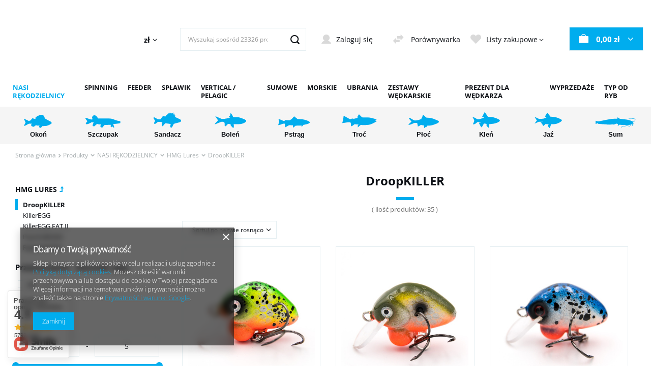

--- FILE ---
content_type: text/html; charset=utf-8
request_url: https://nizel.pl/pl/menu/produkty/nasi-rekodzielnicy/hmg-lures/droopkiller-792
body_size: 59865
content:
<!DOCTYPE html>
<html lang="pl" class="--vat --gross " ><head><meta name='viewport' content='user-scalable=no, initial-scale = 1.0, maximum-scale = 1.0, width=device-width, viewport-fit=cover'/> <link rel="preload" crossorigin="anonymous" as="font" href="/gfx/pol/fontello.woff?v=2"><meta http-equiv="Content-Type" content="text/html; charset=utf-8"><meta http-equiv="X-UA-Compatible" content="IE=edge"><title>Wobler DroopKILLER - Profesjonalny sprzęt wędkarski | Sklep Nizel.pl</title><meta name="keywords" content="Produkty | NASI RĘKODZIELNICY | HMG Lures | DroopKILLER | internetowy sklep wędkarski; wędki; kołowrotki; przynęty; handmade; odzież wędkarska; podbieraki; multiplikatory, torby wędkarskie"><meta name="description" content="Odkryj nasze woblery DroopKILLER - idealne narzędzie do połowu ryb w sklepie Nizel.pl! Nasze produkty cechują się wysoką jakością wykonania i innowacyjnymi rozwiązaniami. Sprawdź, jak nasze woblery pomogą Ci złowić wymarzoną rybę!"><link rel="icon" href="/gfx/pol/favicon.ico"><meta name="theme-color" content="#00ADEE"><meta name="msapplication-navbutton-color" content="#00ADEE"><meta name="apple-mobile-web-app-status-bar-style" content="#00ADEE"><link rel="stylesheet" type="text/css" href="/gfx/pol/style.css.gzip?r=1767085879"><script>var app_shop={urls:{prefix:'data="/gfx/'.replace('data="', '')+'pol/',graphql:'/graphql/v1/'},vars:{priceType:'gross',priceTypeVat:true,productDeliveryTimeAndAvailabilityWithBasket:false,geoipCountryCode:'US',},txt:{priceTypeText:' brutto',},fn:{},fnrun:{},files:[],graphql:{}};const getCookieByName=(name)=>{const value=`; ${document.cookie}`;const parts = value.split(`; ${name}=`);if(parts.length === 2) return parts.pop().split(';').shift();return false;};if(getCookieByName('freeeshipping_clicked')){document.documentElement.classList.remove('--freeShipping');}if(getCookieByName('rabateCode_clicked')){document.documentElement.classList.remove('--rabateCode');}</script><meta name="robots" content="index,follow"><meta name="rating" content="general"><meta name="Author" content="nizel.pl na bazie IdoSell (www.idosell.com/shop).">
<!-- Begin LoginOptions html -->

<style>
#client_new_social .service_item[data-name="service_Apple"]:before, 
#cookie_login_social_more .service_item[data-name="service_Apple"]:before,
.oscop_contact .oscop_login__service[data-service="Apple"]:before {
    display: block;
    height: 2.6rem;
    content: url('/gfx/standards/apple.svg?r=1743165583');
}
.oscop_contact .oscop_login__service[data-service="Apple"]:before {
    height: auto;
    transform: scale(0.8);
}
#client_new_social .service_item[data-name="service_Apple"]:has(img.service_icon):before,
#cookie_login_social_more .service_item[data-name="service_Apple"]:has(img.service_icon):before,
.oscop_contact .oscop_login__service[data-service="Apple"]:has(img.service_icon):before {
    display: none;
}
</style>

<!-- End LoginOptions html -->

<!-- Open Graph -->
<meta property="og:type" content="website"><meta property="og:url" content="https://nizel.pl/pl/menu/produkty/nasi-rekodzielnicy/hmg-lures/droopkiller-792
"><meta property="og:title" content="DroopKILLER | HMG Lures | NASI RĘKODZIELNICY | Produkty "><meta property="og:description" content="DroopKILLER | Produkty | NASI RĘKODZIELNICY | HMG Lures"><meta property="og:site_name" content="nizel.pl"><meta property="og:locale" content="pl_PL"><meta property="og:image" content="https://nizel.pl/hpeciai/98b1fb8184d3413d1134471cb260c7a5/pol_pl_Wobler-DropKILLER-2cm-3g-green-4694_1.jpg"><meta property="og:image:width" content="450"><meta property="og:image:height" content="450"><link rel="manifest" href="https://nizel.pl/data/include/pwa/1/manifest.json?t=3"><meta name="apple-mobile-web-app-capable" content="yes"><meta name="apple-mobile-web-app-status-bar-style" content="black"><meta name="apple-mobile-web-app-title" content="Nizel.pl"><link rel="apple-touch-icon" href="/data/include/pwa/1/icon-128.png"><link rel="apple-touch-startup-image" href="/data/include/pwa/1/logo-512.png" /><meta name="msapplication-TileImage" content="/data/include/pwa/1/icon-144.png"><meta name="msapplication-TileColor" content="#2F3BA2"><meta name="msapplication-starturl" content="/"><script type="application/javascript">var _adblock = true;</script><script async src="/data/include/advertising.js"></script><script type="application/javascript">var statusPWA = {
                online: {
                    txt: "Połączono z internetem",
                    bg: "#5fa341"
                },
                offline: {
                    txt: "Brak połączenia z internetem",
                    bg: "#eb5467"
                }
            }</script><script async type="application/javascript" src="/ajax/js/pwa_online_bar.js?v=1&r=6"></script><script >
window.dataLayer = window.dataLayer || [];
window.gtag = function gtag() {
dataLayer.push(arguments);
}
gtag('consent', 'default', {
'ad_storage': 'denied',
'analytics_storage': 'denied',
'ad_personalization': 'denied',
'ad_user_data': 'denied',
'wait_for_update': 500
});

gtag('set', 'ads_data_redaction', true);
</script><script  class='google_consent_mode_update'>
gtag('consent', 'update', {
'ad_storage': 'granted',
'analytics_storage': 'granted',
'ad_personalization': 'granted',
'ad_user_data': 'granted'
});
</script>
<!-- End Open Graph -->

<link rel="canonical" href="https://nizel.pl/pl/menu/produkty/nasi-rekodzielnicy/hmg-lures/droopkiller-792" />

                <!-- Global site tag (gtag.js) -->
                <script  async src="https://www.googletagmanager.com/gtag/js?id=AW-10888931165"></script>
                <script >
                    window.dataLayer = window.dataLayer || [];
                    window.gtag = function gtag(){dataLayer.push(arguments);}
                    gtag('js', new Date());
                    
                    gtag('config', 'AW-10888931165', {"allow_enhanced_conversions":true});
gtag('config', 'G-NV54LFJLCP');

                </script>
                            <!-- Google Tag Manager -->
                    <script >(function(w,d,s,l,i){w[l]=w[l]||[];w[l].push({'gtm.start':
                    new Date().getTime(),event:'gtm.js'});var f=d.getElementsByTagName(s)[0],
                    j=d.createElement(s),dl=l!='dataLayer'?'&l='+l:'';j.async=true;j.src=
                    'https://www.googletagmanager.com/gtm.js?id='+i+dl;f.parentNode.insertBefore(j,f);
                    })(window,document,'script','dataLayer','GTM-G-NV54LFJLCP');</script>
            <!-- End Google Tag Manager -->
<!-- Begin additional html or js -->


<!--6|1|6-->
<meta name="google-site-verification" content="D5j2t34XNwmauCMtyUp0ecZA5aHkff5E1dukhUPshV8" />

<!-- End additional html or js -->
<script src="/inPost/inpostPayNew.js"></script><script src="https://inpostpay-widget-v2.inpost.pl/inpostpay.widget.v2.js"></script><link rel="preload" as="image" media="(max-width: 420px)" href="/hpeciai/f83289328e0fc4a15a8831d1cbe48bbe/pol_is_Wobler-DropKILLER-2cm-3g-green-4694.jpg"><link rel="preload" as="image" media="(min-width: 420.1px)" href="/hpeciai/9fad2dc917e9268c5e9be152c6940e9a/pol_il_Wobler-DropKILLER-2cm-3g-green-4694.jpg"><link rel="preload" as="image" media="(max-width: 420px)" href="/hpeciai/984bc1ef33f5c049ecc77dada8fd5091/pol_is_Wobler-DropKILLER-2cm-3g-olive-4695.jpg"><link rel="preload" as="image" media="(min-width: 420.1px)" href="/hpeciai/e61b0b2b728c41e774f01c502b648e66/pol_il_Wobler-DropKILLER-2cm-3g-olive-4695.jpg"></head><body><script>
					var script = document.createElement('script');
					script.src = app_shop.urls.prefix + 'envelope.js.gzip';

					document.getElementsByTagName('body')[0].insertBefore(script, document.getElementsByTagName('body')[0].firstChild);
				</script><div id="container" class="search_page container max-width-1200"><header class=" commercial_banner"><script class="ajaxLoad">
                app_shop.vars.vat_registered = "true";
                app_shop.vars.currency_format = "###,##0.00";
                
                    app_shop.vars.currency_before_value = false;
                
                    app_shop.vars.currency_space = true;
                
                app_shop.vars.symbol = "zł";
                app_shop.vars.id= "PLN";
                app_shop.vars.baseurl = "http://nizel.pl/";
                app_shop.vars.sslurl= "https://nizel.pl/";
                app_shop.vars.curr_url= "%2Fpl%2Fmenu%2Fprodukty%2Fnasi-rekodzielnicy%2Fhmg-lures%2Fdroopkiller-792";
                

                var currency_decimal_separator = ',';
                var currency_grouping_separator = ' ';

                
                    app_shop.vars.blacklist_extension = ["exe","com","swf","js","php"];
                
                    app_shop.vars.blacklist_mime = ["application/javascript","application/octet-stream","message/http","text/javascript","application/x-deb","application/x-javascript","application/x-shockwave-flash","application/x-msdownload"];
                
                    app_shop.urls.contact = "/pl/contact";
                </script><div id="viewType" style="display:none"></div><div id="logo" class="d-flex align-items-center" data-bg="/data/gfx/mask/pol/top_1_big.svg"><a href="/" target="_self"><img src="/data/gfx/mask/pol/logo_1_big.svg" alt="Nizel" width="280" height="112"></a></div><div id="menu_settings2" class="align-items-center justify-content-center justify-content-lg-end"><div class="open_trigger"><span class="d-none d-md-inline-block flag_txt">zł</span><div class="menu_settings_wrapper d-md-none"><div class="menu_settings_inline"><div class="menu_settings_header">
  										Język i waluta: 
  									</div><div class="menu_settings_content"><span class="menu_settings_flag flag flag_pol"></span><strong class="menu_settings_value"><span class="menu_settings_language">pl</span><span> | </span><span class="menu_settings_currency">zł</span></strong></div></div><div class="menu_settings_inline"><div class="menu_settings_header">
  										Dostawa do: 
  									</div><div class="menu_settings_content"><strong class="menu_settings_value">Polska</strong></div></div></div><i class="icon-angle-down d-none d-md-inline-block"></i></div><form action="https://nizel.pl/pl/settings.html" method="post"><ul class="bg_alter"><li><div class="form-group"><label for="menu_settings_curr">Waluta</label><div class="select-after"><select class="form-control" name="curr" id="menu_settings_curr"><option value="PLN" selected>zł</option><option value="EUR">€ (1 zł = 0.2374€)
  																	</option></select></div></div><div class="form-group"><label for="menu_settings_country">Dostawa do</label><div class="select-after"><select class="form-control" name="country" id="menu_settings_country"><option value="1143020016">Austria</option><option value="1143020022">Belgia</option><option value="1143020041">Czechy</option><option value="1143020042">Dania</option><option value="1143020051">Estonia</option><option value="1143020056">Finlandia</option><option value="1143020057">Francja</option><option value="1143020075">Hiszpania</option><option value="1143020076">Holandia</option><option value="1143020083">Irlandia</option><option value="1143020116">Litwa</option><option value="1143020118">Łotwa</option><option value="1143020117">Luksemburg</option><option value="1143020143">Niemcy</option><option value="1143020149">Norwegia</option><option selected value="1143020003">Polska</option><option value="1143020163">Portugalia</option><option value="1143020169">Rumunia</option><option value="1143020182">Słowacja</option><option value="1143020183">Słowenia</option><option value="1143020193">Szwecja</option><option value="1143020217">Węgry</option><option value="1143020220">Włochy</option></select></div></div></li><li class="buttons"><button class="btn --solid --large" type="submit">
  										Zastosuj zmiany
  									</button></li></ul></form></div><form action="https://nizel.pl/pl/search" method="get" id="menu_search" class="menu_search"><a href="#showSearchForm" class="menu_search__mobile" aria-label="Szukaj"></a><div class="menu_search__block"><div class="menu_search__item --input"><input class="menu_search__input" type="text" name="text" autocomplete="off" placeholder="Wyszukaj spośród 23326 produktów"><button class="menu_search__submit" type="submit" aria-label="Szukaj"></button></div><div class="menu_search__item --results search_result"></div></div></form><div id="menu_settings" class="align-items-center justify-content-center justify-content-lg-end"><div id="menu_additional"><a class="account_link" href="https://nizel.pl/pl/login.html">Zaloguj się</a><a class="compare_link" href="https://nizel.pl/pl/product-compare.html">
	            Porównywarka								
						</a><div class="shopping_list_top" data-empty="true"><a href="https://nizel.pl/pl/shoppinglist" class="wishlist_link slt_link">Listy zakupowe</a><div class="slt_lists"><ul class="slt_lists__nav"><li class="slt_lists__nav_item" data-list_skeleton="true" data-list_id="true" data-shared="true"><a class="slt_lists__nav_link" data-list_href="true"><span class="slt_lists__nav_name" data-list_name="true"></span><span class="slt_lists__count" data-list_count="true">0</span></a></li></ul><span class="slt_lists__empty">Dodaj do nich produkty, które lubisz i chcesz kupić później.</span></div></div></div></div><div class="shopping_list_top_mobile d-none" data-empty="true"><a href="https://nizel.pl/pl/shoppinglist" class="sltm_link"></a></div><div class="sl_choose sl_dialog"><div class="sl_choose__wrapper sl_dialog__wrapper p-4 p-md-5"><div class="sl_choose__item --top sl_dialog_close mb-2"><strong class="sl_choose__label">Zapisz na liście zakupowej</strong></div><div class="sl_choose__item --lists" data-empty="true"><div class="sl_choose__list f-group --radio m-0 d-md-flex align-items-md-center justify-content-md-between" data-list_skeleton="true" data-list_id="true" data-shared="true"><input type="radio" name="add" class="sl_choose__input f-control" id="slChooseRadioSelect" data-list_position="true"><label for="slChooseRadioSelect" class="sl_choose__group_label f-label py-4" data-list_position="true"><span class="sl_choose__sub d-flex align-items-center"><span class="sl_choose__name" data-list_name="true"></span><span class="sl_choose__count" data-list_count="true">0</span></span></label><button type="button" class="sl_choose__button --desktop btn --solid">Zapisz</button></div></div><div class="sl_choose__item --create sl_create mt-4"><a href="#new" class="sl_create__link  align-items-center">Stwórz nową listę zakupową</a><form class="sl_create__form align-items-center"><div class="sl_create__group f-group --small mb-0"><input type="text" class="sl_create__input f-control" required="required"><label class="sl_create__label f-label">Nazwa nowej listy</label></div><button type="submit" class="sl_create__button btn --solid ml-2 ml-md-3">Utwórz listę</button></form></div><div class="sl_choose__item --mobile mt-4 d-flex justify-content-center d-md-none"><button class="sl_choose__button --mobile btn --solid --large">Zapisz</button></div></div></div><div id="menu_basket" class="topBasket"><a class="topBasket__sub" href="/basketedit.php"><strong class="topBasket__price" style="display: none;">0,00 zł</strong></a><div class="topBasket__details --products" style="display: none;"><div class="topBasket__block --labels"><label class="topBasket__item --name">Produkt</label><label class="topBasket__item --sum">Ilość</label><label class="topBasket__item --prices">Cena</label></div><div class="topBasket__block --products"></div></div><div class="topBasket__details --shipping" style="display: none;"><span class="topBasket__name">Koszt dostawy od</span><span id="shipppingCost"></span></div><script>
						app_shop.vars.cache_html = true;
					</script></div><nav id="menu_categories" class="wide"><div class="navbar-collapse col-md-3" id="menu_navbar"><ul class="navbar-nav"><li class="nav-item active"><a  href="/pl/menu/produkty-174" target="_self" title="Produkty" class="nav-link active" >Produkty</a><div class="next"></div><ul class="navbar-subnav --navlvl1"><li class="nav-item active" title="NASI RĘKODZIELNICY"><a class="nav-link active" href="/pl/menu/produkty/nasi-rekodzielnicy-336" target="_self">NASI RĘKODZIELNICY</a><div class="next"></div><ul class="navbar-subnav navbar-subnav --navlvl2"><li class="nav-item"><a class="nav-link" href="/pl/menu/produkty/nasi-rekodzielnicy/angry-lures-1026" target="_self">Angry Lures</a><div class="next"></div><ul class="navbar-subnav"><li class="nav-item"><a class="nav-link" href="/pl/menu/produkty/nasi-rekodzielnicy/angry-lures/angry-bitterling-2174" title="ANGRY Bitterling">ANGRY Bitterling</a></li><li class="nav-item"><a class="nav-link" href="/pl/menu/produkty/nasi-rekodzielnicy/angry-lures/angry-bleak-2172" title="ANGRY Bleak">ANGRY Bleak</a></li><li class="nav-item"><a class="nav-link" href="/pl/menu/produkty/nasi-rekodzielnicy/angry-lures/angry-bleak-f-tail-2173" title="ANGRY Bleak F-Tail">ANGRY Bleak F-Tail</a></li><li class="nav-item"><a class="nav-link" href="/pl/menu/produkty/nasi-rekodzielnicy/angry-lures/angry-bleak-v-tail-2158" title="ANGRY Bleak V-Tail">ANGRY Bleak V-Tail</a></li><li class="nav-item"><a class="nav-link" href="/pl/menu/produkty/nasi-rekodzielnicy/angry-lures/angry-chub-2176" title="ANGRY Chub">ANGRY Chub</a></li><li class="nav-item"><a class="nav-link" href="/pl/menu/produkty/nasi-rekodzielnicy/angry-lures/angry-perch-2171" title="ANGRY Perch">ANGRY Perch</a></li><li class="nav-item"><a class="nav-link" href="/pl/menu/produkty/nasi-rekodzielnicy/angry-lures/angry-perch-jointed-2180" title="ANGRY Perch Jointed">ANGRY Perch Jointed</a></li><li class="nav-item"><a class="nav-link" href="/pl/menu/produkty/nasi-rekodzielnicy/angry-lures/angry-perch-multi-jointed-2181" title="ANGRY Perch Multi Jointed">ANGRY Perch Multi Jointed</a></li><li class="nav-item"><a class="nav-link" href="/pl/menu/produkty/nasi-rekodzielnicy/angry-lures/angry-pike-2177" title="ANGRY Pike">ANGRY Pike</a></li><li class="nav-item"><a class="nav-link" href="/pl/menu/produkty/nasi-rekodzielnicy/angry-lures/angry-roach-2178" title="ANGRY Roach">ANGRY Roach</a></li><li class="nav-item"><a class="nav-link" href="/pl/menu/produkty/nasi-rekodzielnicy/angry-lures/angry-roach-jointed-2179" title="ANGRY Roach Jointed">ANGRY Roach Jointed</a></li><li class="nav-item"><a class="nav-link" href="/pl/menu/produkty/nasi-rekodzielnicy/angry-lures/angry-ruffe-2175" title="ANGRY Ruffe">ANGRY Ruffe</a></li></ul></li><li class="nav-item"><a class="nav-link" href="/pl/menu/produkty/nasi-rekodzielnicy/angry-pikes-2013" target="_self">Angry Pikes</a><div class="next"></div><ul class="navbar-subnav"><li class="nav-item"><a class="nav-link" href="/pl/menu/produkty/nasi-rekodzielnicy/angry-pikes/back-twist-2318" title="Back Twist">Back Twist</a></li><li class="nav-item"><a class="nav-link" href="/pl/menu/produkty/nasi-rekodzielnicy/angry-pikes/pike-tyson-2015" title="Pike Tyson">Pike Tyson</a></li><li class="nav-item"><a class="nav-link" href="/pl/menu/produkty/nasi-rekodzielnicy/angry-pikes/pussy-baits-2321" title="Pussy Baits">Pussy Baits</a></li><li class="nav-item"><a class="nav-link" href="/pl/menu/produkty/nasi-rekodzielnicy/angry-pikes/uppercut-2014" title="Uppercut">Uppercut</a></li></ul></li><li class="nav-item"><a class="nav-link" href="/pl/menu/produkty/nasi-rekodzielnicy/arent-bait-1435" target="_self">Arent Bait</a><div class="next"></div><ul class="navbar-subnav"><li class="nav-item"><a class="nav-link" href="/pl/menu/produkty/nasi-rekodzielnicy/arent-bait/cienki-bolek-1581" title="Cienki Bolek">Cienki Bolek</a></li><li class="nav-item"><a class="nav-link" href="/pl/menu/produkty/nasi-rekodzielnicy/arent-bait/ghost-1580" title="Ghost">Ghost</a></li><li class="nav-item"><a class="nav-link" href="/pl/menu/produkty/nasi-rekodzielnicy/arent-bait/przynety-w-sloikczu-1584" title="Przynęty w Słoikczu">Przynęty w Słoikczu</a></li></ul></li><li class="nav-item"><a class="nav-link" href="/pl/menu/produkty/nasi-rekodzielnicy/boguslaw-kasak-484" target="_self">Bogusław Kasak</a><div class="next"></div><ul class="navbar-subnav"><li class="nav-item"><a class="nav-link" href="/pl/menu/produkty/nasi-rekodzielnicy/boguslaw-kasak/bodzias-giety-1345" title="Bodzias Gięty">Bodzias Gięty</a></li><li class="nav-item"><a class="nav-link" href="/pl/menu/produkty/nasi-rekodzielnicy/boguslaw-kasak/bodzias-prosty-1344" title="Bodzias Prosty">Bodzias Prosty</a></li><li class="nav-item"><a class="nav-link" href="/pl/menu/produkty/nasi-rekodzielnicy/boguslaw-kasak/inliner-1342" title="InLiner">InLiner</a></li><li class="nav-item"><a class="nav-link" href="/pl/menu/produkty/nasi-rekodzielnicy/boguslaw-kasak/inliner-slim-1343" title="InLiner Slim">InLiner Slim</a></li><li class="nav-item"><a class="nav-link" href="/pl/menu/produkty/nasi-rekodzielnicy/boguslaw-kasak/tubis-1346" title="Tubis">Tubis</a></li></ul></li><li class="nav-item"><a class="nav-link" href="/pl/menu/produkty/nasi-rekodzielnicy/bonito-1797" target="_self">Bonito</a><div class="next"></div><ul class="navbar-subnav"><li class="nav-item"><a class="nav-link" href="/pl/menu/produkty/nasi-rekodzielnicy/bonito/antos-1976" title="Antoś">Antoś</a></li><li class="nav-item"><a class="nav-link" href="/pl/menu/produkty/nasi-rekodzielnicy/bonito/hubal-1973" title="Hubal">Hubal</a></li><li class="nav-item"><a class="nav-link" href="/pl/menu/produkty/nasi-rekodzielnicy/bonito/klen-1969" title="Kleń">Kleń</a></li><li class="nav-item"><a class="nav-link" href="/pl/menu/produkty/nasi-rekodzielnicy/bonito/krap-1978" title="Krąp">Krąp</a></li><li class="nav-item"><a class="nav-link" href="/pl/menu/produkty/nasi-rekodzielnicy/bonito/krapik-1971" title="Krąpik">Krąpik</a></li><li class="nav-item"><a class="nav-link" href="/pl/menu/produkty/nasi-rekodzielnicy/bonito/kundel-gacek-1980" title="Kundel Gacek">Kundel Gacek</a></li><li class="nav-item"><a class="nav-link" href="/pl/menu/produkty/nasi-rekodzielnicy/bonito/szczupak-1977" title="Szczupak">Szczupak</a></li><li class="nav-item"><a class="nav-link" href="/pl/menu/produkty/nasi-rekodzielnicy/bonito/troc-1800" title="Troć">Troć</a></li><li class="nav-item"><a class="nav-link" href="/pl/menu/produkty/nasi-rekodzielnicy/bonito/teczak-1798" title="Tęczak">Tęczak</a></li><li class="nav-item"><a class="nav-link" href="/pl/menu/produkty/nasi-rekodzielnicy/bonito/ukleja-1799" title="Ukleja">Ukleja</a></li></ul></li><li class="nav-item"><a class="nav-link" href="/pl/menu/produkty/nasi-rekodzielnicy/bratko-baits-1056" target="_self">Bratko Baits</a><div class="next"></div><ul class="navbar-subnav"><li class="nav-item"><a class="nav-link" href="/pl/menu/produkty/nasi-rekodzielnicy/bratko-baits/chora-rybka-1089" title="Chora Rybka">Chora Rybka</a></li><li class="nav-item"><a class="nav-link" href="/pl/menu/produkty/nasi-rekodzielnicy/bratko-baits/furia-1868" title="Furia">Furia</a></li><li class="nav-item"><a class="nav-link" href="/pl/menu/produkty/nasi-rekodzielnicy/bratko-baits/helga-2048" title="Helga">Helga</a></li><li class="nav-item"><a class="nav-link" href="/pl/menu/produkty/nasi-rekodzielnicy/bratko-baits/jaskolka-1060" title="Jaskółka">Jaskółka</a></li><li class="nav-item"><a class="nav-link" href="/pl/menu/produkty/nasi-rekodzielnicy/bratko-baits/jaskolka-amok-2046" title="Jaskółka Amok">Jaskółka Amok</a></li><li class="nav-item"><a class="nav-link" href="/pl/menu/produkty/nasi-rekodzielnicy/bratko-baits/jaskolka-real-fish-1433" title="Jaskółka Real Fish">Jaskółka Real Fish</a></li><li class="nav-item"><a class="nav-link" href="/pl/menu/produkty/nasi-rekodzielnicy/bratko-baits/jaskolka-slim-1870" title="Jaskółka Slim">Jaskółka Slim</a></li><li class="nav-item"><a class="nav-link" href="/pl/menu/produkty/nasi-rekodzielnicy/bratko-baits/jaskolka-v-2053" title="Jaskółka V">Jaskółka V</a></li><li class="nav-item"><a class="nav-link" href="/pl/menu/produkty/nasi-rekodzielnicy/bratko-baits/kawior-1086" title="Kawior">Kawior</a></li><li class="nav-item"><a class="nav-link" href="/pl/menu/produkty/nasi-rekodzielnicy/bratko-baits/kijanka-1057" title="Kijanka">Kijanka</a></li><li class="nav-item"><a class="nav-link" href="/pl/menu/produkty/nasi-rekodzielnicy/bratko-baits/kopytko-1077" title="Kopytko">Kopytko</a></li><li class="nav-item"><a class="nav-link" href="/pl/menu/produkty/nasi-rekodzielnicy/bratko-baits/kosiarz-1866" title="Kosiarz">Kosiarz</a></li><li class="nav-item"><a class="nav-link" href="/pl/menu/produkty/nasi-rekodzielnicy/bratko-baits/larwa-muchy-1994" title="Larwa Muchy">Larwa Muchy</a></li><li class="nav-item"><a class="nav-link" href="/pl/menu/produkty/nasi-rekodzielnicy/bratko-baits/miotla-1066" title="Miotła">Miotła</a></li><li class="nav-item"><a class="nav-link" href="/pl/menu/produkty/nasi-rekodzielnicy/bratko-baits/mrowka-1996" title="Mrówka">Mrówka</a></li><li class="nav-item"><a class="nav-link" href="/pl/menu/produkty/nasi-rekodzielnicy/bratko-baits/ochotka-1319" title="Ochotka">Ochotka</a></li><li class="nav-item"><a class="nav-link" href="/pl/menu/produkty/nasi-rekodzielnicy/bratko-baits/paleczka-1092" title="Pałeczka">Pałeczka</a></li><li class="nav-item"><a class="nav-link" href="/pl/menu/produkty/nasi-rekodzielnicy/bratko-baits/plywak-1989" title="Pływak">Pływak</a></li><li class="nav-item"><a class="nav-link" href="/pl/menu/produkty/nasi-rekodzielnicy/bratko-baits/rak-2051" title="Rak">Rak</a></li><li class="nav-item"><a class="nav-link" href="/pl/menu/produkty/nasi-rekodzielnicy/bratko-baits/robak-t-1071" title="Robak T">Robak T</a></li><li class="nav-item"><a class="nav-link" href="/pl/menu/produkty/nasi-rekodzielnicy/bratko-baits/robak-twister-1074" title="Robak Twister">Robak Twister</a></li><li class="nav-item"><a class="nav-link" href="/pl/menu/produkty/nasi-rekodzielnicy/bratko-baits/skorpion-1083" title="Skorpion">Skorpion</a></li><li class="nav-item"><a class="nav-link" href="/pl/menu/produkty/nasi-rekodzielnicy/bratko-baits/smoczy-ogon-1098" title="Smoczy Ogon">Smoczy Ogon</a></li><li class="nav-item"><a class="nav-link" href="/pl/menu/produkty/nasi-rekodzielnicy/bratko-baits/tanta-1992" title="Tanta">Tanta</a></li><li class="nav-item"><a class="nav-link" href="/pl/menu/produkty/nasi-rekodzielnicy/bratko-baits/wazka-1920" title="Ważka">Ważka</a></li><li class="nav-item"><a class="nav-link" href="/pl/menu/produkty/nasi-rekodzielnicy/bratko-baits/widelec-1095" title="Widelec">Widelec</a></li><li class="nav-item"><a class="nav-link" href="/pl/menu/produkty/nasi-rekodzielnicy/bratko-baits/wieloszczet-1080" title="Wieloszczet">Wieloszczet</a></li></ul></li><li class="nav-item"><a class="nav-link" href="/pl/menu/produkty/nasi-rekodzielnicy/cznymph-1882" target="_self">CzNymph</a></li><li class="nav-item"><a class="nav-link" href="/pl/menu/produkty/nasi-rekodzielnicy/dorado-1523" target="_self">Dorado</a><div class="next"></div><ul class="navbar-subnav"><li class="nav-item"><a class="nav-link" href="/pl/menu/produkty/nasi-rekodzielnicy/dorado/blagier-1527" title="Blagier">Blagier</a></li><li class="nav-item"><a class="nav-link" href="/pl/menu/produkty/nasi-rekodzielnicy/dorado/classic-1525" title="Classic">Classic</a></li><li class="nav-item"><a class="nav-link" href="/pl/menu/produkty/nasi-rekodzielnicy/dorado/drunk-1630" title="Drunk">Drunk</a></li><li class="nav-item"><a class="nav-link" href="/pl/menu/produkty/nasi-rekodzielnicy/dorado/invader-1524" title="Invader">Invader</a></li><li class="nav-item"><a class="nav-link" href="/pl/menu/produkty/nasi-rekodzielnicy/dorado/scout-1573" title="Scout">Scout</a></li><li class="nav-item"><a class="nav-link" href="/pl/menu/produkty/nasi-rekodzielnicy/dorado/seeker-2095" title="Seeker">Seeker</a></li><li class="nav-item"><a class="nav-link" href="/pl/menu/produkty/nasi-rekodzielnicy/dorado/stick-1526" title="Stick">Stick</a></li></ul></li><li class="nav-item"><a class="nav-link" href="/pl/menu/produkty/nasi-rekodzielnicy/fishb-1005" target="_self">Fishb</a><div class="next"></div><ul class="navbar-subnav"><li class="nav-item"><a class="nav-link" href="/pl/menu/produkty/nasi-rekodzielnicy/fishb/filipek-2280" title="Filipek">Filipek</a></li><li class="nav-item"><a class="nav-link" href="/pl/menu/produkty/nasi-rekodzielnicy/fishb/glowki-vertical-pelagic-1926" title="Główki Vertical &amp;amp; Pelagic">Główki Vertical &amp;amp; Pelagic</a></li><li class="nav-item"><a class="nav-link" href="/pl/menu/produkty/nasi-rekodzielnicy/fishb/jaskolka-vert-1781" title="Jaskółka Vert">Jaskółka Vert</a></li><li class="nav-item"><a class="nav-link" href="/pl/menu/produkty/nasi-rekodzielnicy/fishb/klen-1449" title="Kleń">Kleń</a></li><li class="nav-item"><a class="nav-link" href="/pl/menu/produkty/nasi-rekodzielnicy/fishb/krapik-2067" title="Krąpik">Krąpik</a></li><li class="nav-item"><a class="nav-link" href="/pl/menu/produkty/nasi-rekodzielnicy/fishb/kwaziomodo-1568" title="Kwaziomodo">Kwaziomodo</a></li><li class="nav-item"><a class="nav-link" href="/pl/menu/produkty/nasi-rekodzielnicy/fishb/okon-2202" title="Okoń">Okoń</a></li><li class="nav-item"><a class="nav-link" href="/pl/menu/produkty/nasi-rekodzielnicy/fishb/ripper-jazgarz-1773" title="Ripper Jazgarz">Ripper Jazgarz</a></li><li class="nav-item"><a class="nav-link" href="/pl/menu/produkty/nasi-rekodzielnicy/fishb/ripper-klen-11-1777" title="Ripper Kleń 11">Ripper Kleń 11</a></li><li class="nav-item"><a class="nav-link" href="/pl/menu/produkty/nasi-rekodzielnicy/fishb/ripper-slim-11-1779" title="Ripper Slim 11">Ripper Slim 11</a></li><li class="nav-item"><a class="nav-link" href="/pl/menu/produkty/nasi-rekodzielnicy/fishb/ripper-slim-7-2068" title="Ripper Slim 7">Ripper Slim 7</a></li><li class="nav-item"><a class="nav-link" href="/pl/menu/produkty/nasi-rekodzielnicy/fishb/roach-2399" title="Roach">Roach</a></li><li class="nav-item"><a class="nav-link" href="/pl/menu/produkty/nasi-rekodzielnicy/fishb/samuraj-1569" title="Samuraj">Samuraj</a></li><li class="nav-item"><a class="nav-link" href="/pl/menu/produkty/nasi-rekodzielnicy/fishb/slonecznica-2200" title="Słonecznica">Słonecznica</a></li><li class="nav-item"><a class="nav-link" href="/pl/menu/produkty/nasi-rekodzielnicy/fishb/trout-55-1448" title="Trout 55">Trout 55</a></li><li class="nav-item"><a class="nav-link" href="/pl/menu/produkty/nasi-rekodzielnicy/fishb/vibro-1450" title="Vibro">Vibro</a></li><li class="nav-item"><a class="nav-link" href="/pl/menu/produkty/nasi-rekodzielnicy/fishb/wzdrega-1909" title="Wzdręga">Wzdręga</a></li></ul></li><li class="nav-item"><a class="nav-link" href="/pl/menu/produkty/nasi-rekodzielnicy/fishchaser-944" target="_self">Fishchaser</a><div class="next"></div><ul class="navbar-subnav"><li class="nav-item"><a class="nav-link" href="/pl/menu/produkty/nasi-rekodzielnicy/fishchaser/bunny-2316" title="Bunny">Bunny</a></li><li class="nav-item"><a class="nav-link" href="/pl/menu/produkty/nasi-rekodzielnicy/fishchaser/drago-max-967" title="Drago Max">Drago Max</a></li><li class="nav-item"><a class="nav-link" href="/pl/menu/produkty/nasi-rekodzielnicy/fishchaser/drago-worm-955" title="Drago Worm">Drago Worm</a></li><li class="nav-item"><a class="nav-link" href="/pl/menu/produkty/nasi-rekodzielnicy/fishchaser/f-system-1588" title="F-System">F-System</a></li><li class="nav-item"><a class="nav-link" href="/pl/menu/produkty/nasi-rekodzielnicy/fishchaser/glowki-wolframowe-1274" title="Główki wolframowe">Główki wolframowe</a></li><li class="nav-item"><a class="nav-link" href="/pl/menu/produkty/nasi-rekodzielnicy/fishchaser/haki-1281" title="Haki">Haki</a></li><li class="nav-item"><a class="nav-link" href="/pl/menu/produkty/nasi-rekodzielnicy/fishchaser/koraliki-c-rig-1216" title="Koraliki C-RIG">Koraliki C-RIG</a></li><li class="nav-item"><a class="nav-link" href="/pl/menu/produkty/nasi-rekodzielnicy/fishchaser/maximaster-pintail-972" title="Maximaster Pintail">Maximaster Pintail</a></li><li class="nav-item"><a class="nav-link" href="/pl/menu/produkty/nasi-rekodzielnicy/fishchaser/microlarvae-chruscik-975" title="Microlarvae Chruścik">Microlarvae Chruścik</a></li><li class="nav-item"><a class="nav-link" href="/pl/menu/produkty/nasi-rekodzielnicy/fishchaser/microlarvae-jetka-981" title="Microlarvae Jętka">Microlarvae Jętka</a></li><li class="nav-item"><a class="nav-link" href="/pl/menu/produkty/nasi-rekodzielnicy/fishchaser/microlarvae-widelnica-978" title="Microlarvae Widelnica">Microlarvae Widelnica</a></li><li class="nav-item"><a class="nav-link" href="/pl/menu/produkty/nasi-rekodzielnicy/fishchaser/micromaster-945" title="Micromaster">Micromaster</a></li><li class="nav-item"><a class="nav-link" href="/pl/menu/produkty/nasi-rekodzielnicy/fishchaser/micropijawka-954" title="Micropijawka">Micropijawka</a></li><li class="nav-item"><a class="nav-link" href="/pl/menu/produkty/nasi-rekodzielnicy/fishchaser/minimaster-948" title="Minimaster">Minimaster</a></li><li class="nav-item"><a class="nav-link" href="/pl/menu/produkty/nasi-rekodzielnicy/fishchaser/minimaster-pintail-963" title="Minimaster Pintail">Minimaster Pintail</a></li><li class="nav-item"><a class="nav-link" href="/pl/menu/produkty/nasi-rekodzielnicy/fishchaser/nanomaster-951" title="Nanomaster">Nanomaster</a></li><li class="nav-item"><a class="nav-link" href="/pl/menu/produkty/nasi-rekodzielnicy/fishchaser/nanomaster-pintail-984" title="Nanomaster Pintail">Nanomaster Pintail</a></li><li class="nav-item"><a class="nav-link" href="/pl/menu/produkty/nasi-rekodzielnicy/fishchaser/pijawka-966" title="Pijawka">Pijawka</a></li><li class="nav-item"><a class="nav-link" href="/pl/menu/produkty/nasi-rekodzielnicy/fishchaser/trickmaster-1266" title="Trickmaster">Trickmaster</a></li><li class="nav-item"><a class="nav-link" href="/pl/menu/produkty/nasi-rekodzielnicy/fishchaser/twistmaster-960" title="Twistmaster">Twistmaster</a></li></ul></li><li class="nav-item"><a class="nav-link" href="/pl/menu/produkty/nasi-rekodzielnicy/fishing-lures-by-bartass-2244" target="_self">Fishing Lures By Bartass</a><div class="next"></div><ul class="navbar-subnav"><li class="nav-item"><a class="nav-link" href="/pl/menu/produkty/nasi-rekodzielnicy/fishing-lures-by-bartass/garbus-2247" title="Garbus">Garbus</a></li><li class="nav-item"><a class="nav-link" href="/pl/menu/produkty/nasi-rekodzielnicy/fishing-lures-by-bartass/patyczak-2246" title="Patyczak">Patyczak</a></li><li class="nav-item"><a class="nav-link" href="/pl/menu/produkty/nasi-rekodzielnicy/fishing-lures-by-bartass/pstrag-2248" title="Pstrąg">Pstrąg</a></li><li class="nav-item"><a class="nav-link" href="/pl/menu/produkty/nasi-rekodzielnicy/fishing-lures-by-bartass/troc-2245" title="Troć">Troć</a></li></ul></li><li class="nav-item"><a class="nav-link" href="/pl/menu/produkty/nasi-rekodzielnicy/fishup-1496" target="_self">Fishup</a><div class="next"></div><ul class="navbar-subnav"><li class="nav-item"><a class="nav-link" href="/pl/menu/produkty/nasi-rekodzielnicy/fishup/pupa-1498" title="Pupa">Pupa</a></li><li class="nav-item"><a class="nav-link" href="/pl/menu/produkty/nasi-rekodzielnicy/fishup/tanta-1497" title="Tanta">Tanta</a></li><li class="nav-item"><a class="nav-link" href="/pl/menu/produkty/nasi-rekodzielnicy/fishup/yochu-1499" title="Yochu">Yochu</a></li></ul></li><li class="nav-item"><a class="nav-link" href="/pl/menu/produkty/nasi-rekodzielnicy/gloog-the-fishing-adventure-996" target="_self">Gloog The Fishing Adventure</a><div class="next"></div><ul class="navbar-subnav"><li class="nav-item"><a class="nav-link" href="/pl/menu/produkty/nasi-rekodzielnicy/gloog-the-fishing-adventure/hektory-997" title="Hektory">Hektory</a></li><li class="nav-item"><a class="nav-link" href="/pl/menu/produkty/nasi-rekodzielnicy/gloog-the-fishing-adventure/hermes-1126" title="Hermes">Hermes</a></li><li class="nav-item"><a class="nav-link" href="/pl/menu/produkty/nasi-rekodzielnicy/gloog-the-fishing-adventure/kalipso-999" title="Kalipso">Kalipso</a></li><li class="nav-item"><a class="nav-link" href="/pl/menu/produkty/nasi-rekodzielnicy/gloog-the-fishing-adventure/nike-1688" title="Nike">Nike</a></li></ul></li><li class="nav-item"><a class="nav-link" href="/pl/menu/produkty/nasi-rekodzielnicy/great-fish-1983" target="_self">Great Fish</a><div class="next"></div><ul class="navbar-subnav"><li class="nav-item"><a class="nav-link" href="/pl/menu/produkty/nasi-rekodzielnicy/great-fish/gf1-1986" title="GF1">GF1</a></li><li class="nav-item"><a class="nav-link" href="/pl/menu/produkty/nasi-rekodzielnicy/great-fish/gf1-baby-2267" title="GF1 BABY">GF1 BABY</a></li><li class="nav-item"><a class="nav-link" href="/pl/menu/produkty/nasi-rekodzielnicy/great-fish/gf1-twister-2348" title="GF1 Twister">GF1 Twister</a></li><li class="nav-item"><a class="nav-link" href="/pl/menu/produkty/nasi-rekodzielnicy/great-fish/gf2-baby-2268" title="GF2 BABY">GF2 BABY</a></li><li class="nav-item"><a class="nav-link" href="/pl/menu/produkty/nasi-rekodzielnicy/great-fish/gf2-leech-2030" title="GF2 Leech">GF2 Leech</a></li><li class="nav-item"><a class="nav-link" href="/pl/menu/produkty/nasi-rekodzielnicy/great-fish/rocky-1984" title="Rocky">Rocky</a></li><li class="nav-item"><a class="nav-link" href="/pl/menu/produkty/nasi-rekodzielnicy/great-fish/rocky-twister-slim-2269" title="Rocky Twister Slim">Rocky Twister Slim</a></li></ul></li><li class="nav-item active"><a class="nav-link active" href="/pl/menu/produkty/nasi-rekodzielnicy/hmg-lures-787" target="_self">HMG Lures</a><div class="next"></div><ul class="navbar-subnav"><li class="nav-item"><a class="nav-link" href="/pl/menu/produkty/nasi-rekodzielnicy/hmg-lures/droopkiller-792" title="DroopKILLER">DroopKILLER</a></li><li class="nav-item"><a class="nav-link" href="/pl/menu/produkty/nasi-rekodzielnicy/hmg-lures/killeregg-788" title="KillerEGG">KillerEGG</a></li><li class="nav-item"><a class="nav-link" href="/pl/menu/produkty/nasi-rekodzielnicy/hmg-lures/killeregg-fat-ii-790" title="KillerEGG FAT II">KillerEGG FAT II</a></li><li class="nav-item"><a class="nav-link" href="/pl/menu/produkty/nasi-rekodzielnicy/hmg-lures/psychobugg-1599" title="PsychoBUGG">PsychoBUGG</a></li><li class="nav-item"><a class="nav-link" href="/pl/menu/produkty/nasi-rekodzielnicy/hmg-lures/rappsniper-1139" title="RappSNIPER">RappSNIPER</a></li></ul></li><li class="nav-item"><a class="nav-link" href="/pl/menu/produkty/nasi-rekodzielnicy/hammerhead-wojtek-bernat-348" target="_self">Hammerhead - Wojtek Bernat</a><div class="next"></div><ul class="navbar-subnav"><li class="nav-item"><a class="nav-link" href="/pl/menu/produkty/nasi-rekodzielnicy/hammerhead-wojtek-bernat/atraktory-656" title="Atraktory">Atraktory</a></li><li class="nav-item"><a class="nav-link" href="/pl/menu/produkty/nasi-rekodzielnicy/hammerhead-wojtek-bernat/glowki-jigowe-349" title="Główki jigowe">Główki jigowe</a></li></ul></li><li class="nav-item"><a class="nav-link" href="/pl/menu/produkty/nasi-rekodzielnicy/henrys-baits-1854" target="_self">Henry's Baits</a></li><li class="nav-item"><a class="nav-link" href="/pl/menu/produkty/nasi-rekodzielnicy/hunter-woblery-597" target="_self">Hunter Woblery</a><div class="next"></div><ul class="navbar-subnav"><li class="nav-item"><a class="nav-link" href="/pl/menu/produkty/nasi-rekodzielnicy/hunter-woblery/woblery-boleniowe-598" title="Woblery Boleniowe">Woblery Boleniowe</a><div class="next"></div><ul class="navbar-subnav"><li class="nav-item"><a class="nav-link" href="/pl/menu/produkty/nasi-rekodzielnicy/hunter-woblery/woblery-boleniowe/fanatic-601" title="Fanatic">Fanatic</a></li><li class="nav-item"><a class="nav-link" href="/pl/menu/produkty/nasi-rekodzielnicy/hunter-woblery/woblery-boleniowe/fantom-599" title="Fantom">Fantom</a></li><li class="nav-item"><a class="nav-link" href="/pl/menu/produkty/nasi-rekodzielnicy/hunter-woblery/woblery-boleniowe/faworyt-605" title="Faworyt">Faworyt</a></li><li class="nav-item"><a class="nav-link" href="/pl/menu/produkty/nasi-rekodzielnicy/hunter-woblery/woblery-boleniowe/furia-762" title="Furia">Furia</a></li><li class="nav-item"><a class="nav-link" href="/pl/menu/produkty/nasi-rekodzielnicy/hunter-woblery/woblery-boleniowe/ghost-764" title="Ghost">Ghost</a></li><li class="nav-item"><a class="nav-link" href="/pl/menu/produkty/nasi-rekodzielnicy/hunter-woblery/woblery-boleniowe/venom-1615" title="Venom">Venom</a></li><li class="nav-item"><a class="nav-link" href="/pl/menu/produkty/nasi-rekodzielnicy/hunter-woblery/woblery-boleniowe/virus-1613" title="Virus">Virus</a></li></ul></li><li class="nav-item"><a class="nav-link" href="/pl/menu/produkty/nasi-rekodzielnicy/hunter-woblery/woblery-kleniowo-jaziowe-607" title="Woblery Kleniowo / Jaziowe">Woblery Kleniowo / Jaziowe</a><div class="next"></div><ul class="navbar-subnav"><li class="nav-item"><a class="nav-link" href="/pl/menu/produkty/nasi-rekodzielnicy/hunter-woblery/woblery-kleniowo-jaziowe/bromby-615" title="Bromby">Bromby</a></li><li class="nav-item"><a class="nav-link" href="/pl/menu/produkty/nasi-rekodzielnicy/hunter-woblery/woblery-kleniowo-jaziowe/bullet-610" title="Bullet">Bullet</a></li><li class="nav-item"><a class="nav-link" href="/pl/menu/produkty/nasi-rekodzielnicy/hunter-woblery/woblery-kleniowo-jaziowe/chrabaszcz-608" title="Chrabąszcz">Chrabąszcz</a></li></ul></li><li class="nav-item"><a class="nav-link" href="/pl/menu/produkty/nasi-rekodzielnicy/hunter-woblery/woblery-pstragowe-1228" title="Woblery Pstrągowe">Woblery Pstrągowe</a><div class="next"></div><ul class="navbar-subnav"><li class="nav-item"><a class="nav-link" href="/pl/menu/produkty/nasi-rekodzielnicy/hunter-woblery/woblery-pstragowe/roniny-1231" title="Roniny">Roniny</a></li><li class="nav-item"><a class="nav-link" href="/pl/menu/produkty/nasi-rekodzielnicy/hunter-woblery/woblery-pstragowe/shoguny-1230" title="Shoguny">Shoguny</a></li><li class="nav-item"><a class="nav-link" href="/pl/menu/produkty/nasi-rekodzielnicy/hunter-woblery/woblery-pstragowe/yoda-1229" title="Yoda">Yoda</a></li></ul></li><li class="nav-item"><a class="nav-link" href="/pl/menu/produkty/nasi-rekodzielnicy/hunter-woblery/woblery-trociowe-612" title="Woblery Trociowe">Woblery Trociowe</a><div class="next"></div><ul class="navbar-subnav"><li class="nav-item"><a class="nav-link" href="/pl/menu/produkty/nasi-rekodzielnicy/hunter-woblery/woblery-trociowe/instinct-613" title="Instinct">Instinct</a></li></ul></li></ul></li><li class="nav-item"><a class="nav-link" href="/pl/menu/produkty/nasi-rekodzielnicy/imago-lures-747" target="_self">Imago Lures</a><div class="next"></div><ul class="navbar-subnav"><li class="nav-item"><a class="nav-link" href="/pl/menu/produkty/nasi-rekodzielnicy/imago-lures/big-mama-2026" title="Big Mama">Big Mama</a></li><li class="nav-item"><a class="nav-link" href="/pl/menu/produkty/nasi-rekodzielnicy/imago-lures/hopper-2023" title="Hopper">Hopper</a></li><li class="nav-item"><a class="nav-link" href="/pl/menu/produkty/nasi-rekodzielnicy/imago-lures/hornet-2022" title="Hornet">Hornet</a></li><li class="nav-item"><a class="nav-link" href="/pl/menu/produkty/nasi-rekodzielnicy/imago-lures/mamba-2025" title="Mamba">Mamba</a></li><li class="nav-item"><a class="nav-link" href="/pl/menu/produkty/nasi-rekodzielnicy/imago-lures/monster-2027" title="Monster">Monster</a></li><li class="nav-item"><a class="nav-link" href="/pl/menu/produkty/nasi-rekodzielnicy/imago-lures/plywak-zoltobrzezek-2024" title="Pływak Żółtobrzeżek">Pływak Żółtobrzeżek</a></li></ul></li><li class="nav-item"><a class="nav-link" href="/pl/menu/produkty/nasi-rekodzielnicy/ireneusz-gebski-z-ledyczka-993" target="_self">Ireneusz Gębski z Lędyczka</a><div class="next"></div><ul class="navbar-subnav"><li class="nav-item"><a class="nav-link" href="/pl/menu/produkty/nasi-rekodzielnicy/ireneusz-gebski-z-ledyczka/woblery-boleniowe-gebski-1712" title="Woblery Boleniowe Gębski">Woblery Boleniowe Gębski</a><div class="next"></div><ul class="navbar-subnav"><li class="nav-item"><a class="nav-link" href="/pl/menu/produkty/nasi-rekodzielnicy/ireneusz-gebski-z-ledyczka/woblery-boleniowe-gebski/bd-1713" title="BD">BD</a></li></ul></li><li class="nav-item"><a class="nav-link" href="/pl/menu/produkty/nasi-rekodzielnicy/ireneusz-gebski-z-ledyczka/woblery-kleniowo-jaziowe-gebski-1363" title="Woblery Kleniowo Jaziowe Gębski">Woblery Kleniowo Jaziowe Gębski</a><div class="next"></div><ul class="navbar-subnav"><li class="nav-item"><a class="nav-link" href="/pl/menu/produkty/nasi-rekodzielnicy/ireneusz-gebski-z-ledyczka/woblery-kleniowo-jaziowe-gebski/km-1364" title="KM">KM</a></li><li class="nav-item"><a class="nav-link" href="/pl/menu/produkty/nasi-rekodzielnicy/ireneusz-gebski-z-ledyczka/woblery-kleniowo-jaziowe-gebski/ko-1700" title="KO">KO</a></li><li class="nav-item"><a class="nav-link" href="/pl/menu/produkty/nasi-rekodzielnicy/ireneusz-gebski-z-ledyczka/woblery-kleniowo-jaziowe-gebski/kp-1701" title="KP">KP</a></li><li class="nav-item"><a class="nav-link" href="/pl/menu/produkty/nasi-rekodzielnicy/ireneusz-gebski-z-ledyczka/woblery-kleniowo-jaziowe-gebski/ks-1365" title="KS">KS</a></li></ul></li><li class="nav-item"><a class="nav-link" href="/pl/menu/produkty/nasi-rekodzielnicy/ireneusz-gebski-z-ledyczka/woblery-pstragowe-gebski-1125" title="Woblery Pstrągowe Gębski">Woblery Pstrągowe Gębski</a></li><li class="nav-item"><a class="nav-link" href="/pl/menu/produkty/nasi-rekodzielnicy/ireneusz-gebski-z-ledyczka/woblery-pstragowe-lamane-gebski-1142" title="Woblery Pstrągowe Łamane Gębski">Woblery Pstrągowe Łamane Gębski</a></li><li class="nav-item"><a class="nav-link" href="/pl/menu/produkty/nasi-rekodzielnicy/ireneusz-gebski-z-ledyczka/woblery-sandaczowe-gebski-1765" title="Woblery Sandaczowe Gębski">Woblery Sandaczowe Gębski</a></li><li class="nav-item"><a class="nav-link" href="/pl/menu/produkty/nasi-rekodzielnicy/ireneusz-gebski-z-ledyczka/woblery-trociowe-gebski-994" title="Woblery Trociowe Gębski">Woblery Trociowe Gębski</a></li></ul></li><li class="nav-item"><a class="nav-link" href="/pl/menu/produkty/nasi-rekodzielnicy/ireneusz-urbanek-1538" target="_self">Ireneusz Urbanek</a><div class="next"></div><ul class="navbar-subnav"><li class="nav-item"><a class="nav-link" href="/pl/menu/produkty/nasi-rekodzielnicy/ireneusz-urbanek/embrion-urbanek-1539" title="Embrion Urbanek">Embrion Urbanek</a></li><li class="nav-item"><a class="nav-link" href="/pl/menu/produkty/nasi-rekodzielnicy/ireneusz-urbanek/jazgarz-urbanek-2224" title="Jazgarz Urbanek">Jazgarz Urbanek</a></li><li class="nav-item"><a class="nav-link" href="/pl/menu/produkty/nasi-rekodzielnicy/ireneusz-urbanek/karas-urbanek-2225" title="Karaś Urbanek">Karaś Urbanek</a></li><li class="nav-item"><a class="nav-link" href="/pl/menu/produkty/nasi-rekodzielnicy/ireneusz-urbanek/kielb-urbanek-2223" title="Kiełb Urbanek">Kiełb Urbanek</a></li><li class="nav-item"><a class="nav-link" href="/pl/menu/produkty/nasi-rekodzielnicy/ireneusz-urbanek/krap-urbanek-1540" title="Krąp Urbanek">Krąp Urbanek</a></li><li class="nav-item"><a class="nav-link" href="/pl/menu/produkty/nasi-rekodzielnicy/ireneusz-urbanek/okon-urbanek-1693" title="Okoń Urbanek">Okoń Urbanek</a></li><li class="nav-item"><a class="nav-link" href="/pl/menu/produkty/nasi-rekodzielnicy/ireneusz-urbanek/ploc-urbanek-1541" title="Płoć Urbanek">Płoć Urbanek</a></li><li class="nav-item"><a class="nav-link" href="/pl/menu/produkty/nasi-rekodzielnicy/ireneusz-urbanek/stynka-urbanek-1542" title="Stynka Urbanek">Stynka Urbanek</a></li><li class="nav-item"><a class="nav-link" href="/pl/menu/produkty/nasi-rekodzielnicy/ireneusz-urbanek/slonecznica-urbanek-1547" title="Słonecznica Urbanek">Słonecznica Urbanek</a></li><li class="nav-item"><a class="nav-link" href="/pl/menu/produkty/nasi-rekodzielnicy/ireneusz-urbanek/ukleja-urbanek-1543" title="Ukleja Urbanek">Ukleja Urbanek</a></li><li class="nav-item"><a class="nav-link" href="/pl/menu/produkty/nasi-rekodzielnicy/ireneusz-urbanek/wzdrega-urbanek-2222" title="Wzdręga Urbanek">Wzdręga Urbanek</a></li></ul></li><li class="nav-item"><a class="nav-link" href="/pl/menu/produkty/nasi-rekodzielnicy/jan-tex-grzegorz-odolecki-407" target="_self">JAN-TEX - Grzegorz Odolecki</a><div class="next"></div><ul class="navbar-subnav"><li class="nav-item"><a class="nav-link" href="/pl/menu/produkty/nasi-rekodzielnicy/jan-tex-grzegorz-odolecki/agrafki-411" title="Agrafki">Agrafki</a></li><li class="nav-item"><a class="nav-link" href="/pl/menu/produkty/nasi-rekodzielnicy/jan-tex-grzegorz-odolecki/ciezarki-408" title="Ciężarki">Ciężarki</a></li><li class="nav-item"><a class="nav-link" href="/pl/menu/produkty/nasi-rekodzielnicy/jan-tex-grzegorz-odolecki/glowki-jigowe-409" title="Główki Jigowe">Główki Jigowe</a></li><li class="nav-item"><a class="nav-link" href="/pl/menu/produkty/nasi-rekodzielnicy/jan-tex-grzegorz-odolecki/przypony-wolframowe-548" title="Przypony Wolframowe">Przypony Wolframowe</a></li><li class="nav-item"><a class="nav-link" href="/pl/menu/produkty/nasi-rekodzielnicy/jan-tex-grzegorz-odolecki/zapinki-mikro-412" title="Zapinki Mikro">Zapinki Mikro</a></li></ul></li><li class="nav-item"><a class="nav-link" href="/pl/menu/produkty/nasi-rekodzielnicy/jakub-dwojak-opolskie-rekodzielo-j-d-1128" target="_self">Jakub Dwojak Opolskie Rękodzieło J.D.</a><div class="next"></div><ul class="navbar-subnav"><li class="nav-item"><a class="nav-link" href="/pl/menu/produkty/nasi-rekodzielnicy/jakub-dwojak-opolskie-rekodzielo-j-d/leszczyk-1667" title="Leszczyk">Leszczyk</a></li><li class="nav-item"><a class="nav-link" href="/pl/menu/produkty/nasi-rekodzielnicy/jakub-dwojak-opolskie-rekodzielo-j-d/mikrus-1666" title="Mikrus">Mikrus</a></li><li class="nav-item"><a class="nav-link" href="/pl/menu/produkty/nasi-rekodzielnicy/jakub-dwojak-opolskie-rekodzielo-j-d/mikrus-dr-1918" title="Mikrus DR">Mikrus DR</a></li><li class="nav-item"><a class="nav-link" href="/pl/menu/produkty/nasi-rekodzielnicy/jakub-dwojak-opolskie-rekodzielo-j-d/wet-fish-top-water-2392" title="Wet Fish Top Water">Wet Fish Top Water</a></li></ul></li><li class="nav-item"><a class="nav-link" href="/pl/menu/produkty/nasi-rekodzielnicy/jerkfly-marek-imierski-1131" target="_self">JerkFly - Marek Imierski</a><div class="next"></div><ul class="navbar-subnav"><li class="nav-item"><a class="nav-link" href="/pl/menu/produkty/nasi-rekodzielnicy/jerkfly-marek-imierski/jerkfly-1133" title="JerkFly">JerkFly</a></li><li class="nav-item"><a class="nav-link" href="/pl/menu/produkty/nasi-rekodzielnicy/jerkfly-marek-imierski/streamery-szczupakowe-1132" title="Streamery Szczupakowe">Streamery Szczupakowe</a></li></ul></li><li class="nav-item"><a class="nav-link" href="/pl/menu/produkty/nasi-rekodzielnicy/jimmy-jig-head-2005" target="_self">Jimmy Jig Head</a></li><li class="nav-item"><a class="nav-link" href="/pl/menu/produkty/nasi-rekodzielnicy/jurassic-lures-712" target="_self">Jurassic Lures</a><div class="next"></div><ul class="navbar-subnav"><li class="nav-item"><a class="nav-link" href="/pl/menu/produkty/nasi-rekodzielnicy/jurassic-lures/jerki-venom-713" title="Jerki - Venom">Jerki - Venom</a></li></ul></li><li class="nav-item"><a class="nav-link" href="/pl/menu/produkty/nasi-rekodzielnicy/kenart-1531" target="_self">Kenart</a><div class="next"></div><ul class="navbar-subnav"><li class="nav-item"><a class="nav-link" href="/pl/menu/produkty/nasi-rekodzielnicy/kenart/dynamic-1534" title="Dynamic">Dynamic</a></li><li class="nav-item"><a class="nav-link" href="/pl/menu/produkty/nasi-rekodzielnicy/kenart/fox-1535" title="Fox">Fox</a></li><li class="nav-item"><a class="nav-link" href="/pl/menu/produkty/nasi-rekodzielnicy/kenart/glimmer-2299" title="Glimmer">Glimmer</a></li><li class="nav-item"><a class="nav-link" href="/pl/menu/produkty/nasi-rekodzielnicy/kenart/hunter-2300" title="Hunter">Hunter</a></li><li class="nav-item"><a class="nav-link" href="/pl/menu/produkty/nasi-rekodzielnicy/kenart/spike-1533" title="Spike">Spike</a></li><li class="nav-item"><a class="nav-link" href="/pl/menu/produkty/nasi-rekodzielnicy/kenart/winner-1532" title="Winner">Winner</a></li></ul></li><li class="nav-item"><a class="nav-link" href="/pl/menu/produkty/nasi-rekodzielnicy/kogut-wedkarski-pazur-2039" target="_self">Kogut Wędkarski Pazur</a><div class="next"></div><ul class="navbar-subnav"><li class="nav-item"><a class="nav-link" href="/pl/menu/produkty/nasi-rekodzielnicy/kogut-wedkarski-pazur/leszcz-2040" title="Leszcz">Leszcz</a></li><li class="nav-item"><a class="nav-link" href="/pl/menu/produkty/nasi-rekodzielnicy/kogut-wedkarski-pazur/piskorz-2042" title="Piskorz">Piskorz</a></li><li class="nav-item"><a class="nav-link" href="/pl/menu/produkty/nasi-rekodzielnicy/kogut-wedkarski-pazur/piskorz-twister-2213" title="Piskorz Twister">Piskorz Twister</a></li><li class="nav-item"><a class="nav-link" href="/pl/menu/produkty/nasi-rekodzielnicy/kogut-wedkarski-pazur/stynka-jaskolka-2197" title="Stynka Jaskółka">Stynka Jaskółka</a></li><li class="nav-item"><a class="nav-link" href="/pl/menu/produkty/nasi-rekodzielnicy/kogut-wedkarski-pazur/ukleja-2195" title="Ukleja">Ukleja</a></li></ul></li><li class="nav-item"><a class="nav-link" href="/pl/menu/produkty/nasi-rekodzielnicy/kornel-slaby-445" target="_self">Kornel Słaby</a><div class="next"></div><ul class="navbar-subnav"><li class="nav-item"><a class="nav-link" href="/pl/menu/produkty/nasi-rekodzielnicy/kornel-slaby/woblery-boleniowe-448" title="Woblery Boleniowe">Woblery Boleniowe</a><div class="next"></div><ul class="navbar-subnav"><li class="nav-item"><a class="nav-link" href="/pl/menu/produkty/nasi-rekodzielnicy/kornel-slaby/woblery-boleniowe/cykady-851" title="Cykady">Cykady</a></li><li class="nav-item"><a class="nav-link" href="/pl/menu/produkty/nasi-rekodzielnicy/kornel-slaby/woblery-boleniowe/czternastka-1157" title="Czternastka">Czternastka</a></li><li class="nav-item"><a class="nav-link" href="/pl/menu/produkty/nasi-rekodzielnicy/kornel-slaby/woblery-boleniowe/klenik-dog-2302" title="Klenik Dog">Klenik Dog</a></li><li class="nav-item"><a class="nav-link" href="/pl/menu/produkty/nasi-rekodzielnicy/kornel-slaby/woblery-boleniowe/klenik-topwater-2303" title="Klenik TopWater">Klenik TopWater</a></li><li class="nav-item"><a class="nav-link" href="/pl/menu/produkty/nasi-rekodzielnicy/kornel-slaby/woblery-boleniowe/nygus-849" title="Nygus">Nygus</a></li><li class="nav-item"><a class="nav-link" href="/pl/menu/produkty/nasi-rekodzielnicy/kornel-slaby/woblery-boleniowe/piatka-745" title="Piątka">Piątka</a></li><li class="nav-item"><a class="nav-link" href="/pl/menu/produkty/nasi-rekodzielnicy/kornel-slaby/woblery-boleniowe/sieczka-855" title="Sieczka">Sieczka</a></li><li class="nav-item"><a class="nav-link" href="/pl/menu/produkty/nasi-rekodzielnicy/kornel-slaby/woblery-boleniowe/szostka-1155" title="Szóstka">Szóstka</a></li><li class="nav-item"><a class="nav-link" href="/pl/menu/produkty/nasi-rekodzielnicy/kornel-slaby/woblery-boleniowe/ukleja-449" title="Ukleja">Ukleja</a></li><li class="nav-item"><a class="nav-link" href="/pl/menu/produkty/nasi-rekodzielnicy/kornel-slaby/woblery-boleniowe/wariat-853" title="Wariat">Wariat</a></li></ul></li><li class="nav-item"><a class="nav-link" href="/pl/menu/produkty/nasi-rekodzielnicy/kornel-slaby/woblery-kleniowo-jaziowe-1197" title="Woblery Kleniowo Jaziowe">Woblery Kleniowo Jaziowe</a></li><li class="nav-item"><a class="nav-link" href="/pl/menu/produkty/nasi-rekodzielnicy/kornel-slaby/woblery-pstragowe-451" title="Woblery Pstrągowe">Woblery Pstrągowe</a></li><li class="nav-item"><a class="nav-link" href="/pl/menu/produkty/nasi-rekodzielnicy/kornel-slaby/woblery-sandaczowe-446" title="Woblery Sandaczowe">Woblery Sandaczowe</a></li><li class="nav-item"><a class="nav-link" href="/pl/menu/produkty/nasi-rekodzielnicy/kornel-slaby/woblery-szczupakowe-1194" title="Woblery Szczupakowe">Woblery Szczupakowe</a></li></ul></li><li class="nav-item"><a class="nav-link" href="/pl/menu/produkty/nasi-rekodzielnicy/lp-rods-piotr-lipiec-715" target="_self">LP Rods - Piotr Lipiec</a><div class="next"></div><ul class="navbar-subnav"><li class="nav-item"><a class="nav-link" href="/pl/menu/produkty/nasi-rekodzielnicy/lp-rods-piotr-lipiec/blystki-obrotowe-716" title="Błystki Obrotowe">Błystki Obrotowe</a></li><li class="nav-item"><a class="nav-link" href="/pl/menu/produkty/nasi-rekodzielnicy/lp-rods-piotr-lipiec/blystki-wahadlowe-1208" title="Błystki Wahadłowe">Błystki Wahadłowe</a></li><li class="nav-item"><a class="nav-link" href="/pl/menu/produkty/nasi-rekodzielnicy/lp-rods-piotr-lipiec/jig-pstragowy-2262" title="Jig Pstrągowy">Jig Pstrągowy</a></li></ul></li><li class="nav-item"><a class="nav-link" href="/pl/menu/produkty/nasi-rekodzielnicy/libra-lures-563" target="_self">Libra Lures</a><div class="next"></div><ul class="navbar-subnav"><li class="nav-item"><a class="nav-link" href="/pl/menu/produkty/nasi-rekodzielnicy/libra-lures/bass-crazy-twist-tail-worm-1638" title="Bass Crazy Twist Tail Worm">Bass Crazy Twist Tail Worm</a></li><li class="nav-item"><a class="nav-link" href="/pl/menu/produkty/nasi-rekodzielnicy/libra-lures/bass-fat-boy-wacky-worm-1644" title="Bass Fat Boy Wacky Worm">Bass Fat Boy Wacky Worm</a></li><li class="nav-item"><a class="nav-link" href="/pl/menu/produkty/nasi-rekodzielnicy/libra-lures/bass-fat-stick-worm-1642" title="Bass Fat Stick Worm">Bass Fat Stick Worm</a></li><li class="nav-item"><a class="nav-link" href="/pl/menu/produkty/nasi-rekodzielnicy/libra-lures/bass-slim-finnese-worm-1640" title="Bass Slim Finnese Worm">Bass Slim Finnese Worm</a></li><li class="nav-item"><a class="nav-link" href="/pl/menu/produkty/nasi-rekodzielnicy/libra-lures/bleak-slug-2185" title="Bleak Slug">Bleak Slug</a></li><li class="nav-item"><a class="nav-link" href="/pl/menu/produkty/nasi-rekodzielnicy/libra-lures/dead-fish-2296" title="DEAD FISH">DEAD FISH</a></li><li class="nav-item"><a class="nav-link" href="/pl/menu/produkty/nasi-rekodzielnicy/libra-lures/dying-worm-826" title="Dying Worm">Dying Worm</a></li><li class="nav-item"><a class="nav-link" href="/pl/menu/produkty/nasi-rekodzielnicy/libra-lures/embrion-shad-1860" title="Embrion Shad">Embrion Shad</a></li><li class="nav-item"><a class="nav-link" href="/pl/menu/produkty/nasi-rekodzielnicy/libra-lures/embrion-twist-tail-1859" title="Embrion Twist Tail">Embrion Twist Tail</a></li><li class="nav-item"><a class="nav-link" href="/pl/menu/produkty/nasi-rekodzielnicy/libra-lures/frog-tadpole-tail-2193" title="FROG TADPOLE TAIL">FROG TADPOLE TAIL</a></li><li class="nav-item"><a class="nav-link" href="/pl/menu/produkty/nasi-rekodzielnicy/libra-lures/fatty-dworm-564" title="Fatty D'Worm">Fatty D'Worm</a></li><li class="nav-item"><a class="nav-link" href="/pl/menu/produkty/nasi-rekodzielnicy/libra-lures/goliath-2182" title="GOLIATH">GOLIATH</a></li><li class="nav-item"><a class="nav-link" href="/pl/menu/produkty/nasi-rekodzielnicy/libra-lures/gobio-2096" title="Gobio">Gobio</a></li><li class="nav-item"><a class="nav-link" href="/pl/menu/produkty/nasi-rekodzielnicy/libra-lures/kraken-shad-1858" title="Kraken Shad">Kraken Shad</a></li><li class="nav-item"><a class="nav-link" href="/pl/menu/produkty/nasi-rekodzielnicy/libra-lures/kukolka-567" title="Kukolka">Kukolka</a></li><li class="nav-item"><a class="nav-link" href="/pl/menu/produkty/nasi-rekodzielnicy/libra-lures/largo-2237" title="Largo">Largo</a></li><li class="nav-item"><a class="nav-link" href="/pl/menu/produkty/nasi-rekodzielnicy/libra-lures/largo-slim-2236" title="Largo Slim">Largo Slim</a></li><li class="nav-item"><a class="nav-link" href="/pl/menu/produkty/nasi-rekodzielnicy/libra-lures/robak-larva-570" title="Robak Larva">Robak Larva</a></li><li class="nav-item"><a class="nav-link" href="/pl/menu/produkty/nasi-rekodzielnicy/libra-lures/slight-worm-2238" title="Slight Worm">Slight Worm</a></li><li class="nav-item"><a class="nav-link" href="/pl/menu/produkty/nasi-rekodzielnicy/libra-lures/turbo-worm-1605" title="Turbo Worm">Turbo Worm</a></li></ul></li><li class="nav-item"><a class="nav-link" href="/pl/menu/produkty/nasi-rekodzielnicy/lost-lures-682" target="_self">Lost Lures</a><div class="next"></div><ul class="navbar-subnav"><li class="nav-item"><a class="nav-link" href="/pl/menu/produkty/nasi-rekodzielnicy/lost-lures/jerk-duker-1233" title="Jerk Duker">Jerk Duker</a></li><li class="nav-item"><a class="nav-link" href="/pl/menu/produkty/nasi-rekodzielnicy/lost-lures/jerk-ferox-683" title="Jerk Ferox">Jerk Ferox</a></li></ul></li><li class="nav-item"><a class="nav-link" href="/pl/menu/produkty/nasi-rekodzielnicy/lunatic-baits-578" target="_self">Lunatic Baits</a><div class="next"></div><ul class="navbar-subnav"><li class="nav-item"><a class="nav-link" href="/pl/menu/produkty/nasi-rekodzielnicy/lunatic-baits/przyneta-gumowa-jaskolka-818" title="Przynęta Gumowa Jaskółka">Przynęta Gumowa Jaskółka</a></li><li class="nav-item"><a class="nav-link" href="/pl/menu/produkty/nasi-rekodzielnicy/lunatic-baits/przynety-gumowe-okoniowe-862" title="Przynęty Gumowe Okoniowe">Przynęty Gumowe Okoniowe</a></li><li class="nav-item"><a class="nav-link" href="/pl/menu/produkty/nasi-rekodzielnicy/lunatic-baits/przynety-gumowe-sandaczowe-szczupakowe-579" title="Przynęty Gumowe Sandaczowe / Szczupakowe">Przynęty Gumowe Sandaczowe / Szczupakowe</a></li><li class="nav-item"><a class="nav-link" href="/pl/menu/produkty/nasi-rekodzielnicy/lunatic-baits/przynety-gumowe-szczupakowe-732" title="Przynęty Gumowe Szczupakowe">Przynęty Gumowe Szczupakowe</a><div class="next"></div><ul class="navbar-subnav"><li class="nav-item"><a class="nav-link" href="/pl/menu/produkty/nasi-rekodzielnicy/lunatic-baits/przynety-gumowe-szczupakowe/sweet-shad-733" title="Sweet Shad">Sweet Shad</a></li><li class="nav-item"><a class="nav-link" href="/pl/menu/produkty/nasi-rekodzielnicy/lunatic-baits/przynety-gumowe-szczupakowe/zombi-shad-740" title="Zombi Shad">Zombi Shad</a></li></ul></li></ul></li><li class="nav-item"><a class="nav-link" href="/pl/menu/produkty/nasi-rekodzielnicy/mb-lures-1111" target="_self">MB Lures</a></li><li class="nav-item"><a class="nav-link" href="/pl/menu/produkty/nasi-rekodzielnicy/maciej-ka-baits-1783" target="_self">Maciej Ka. Baits</a><div class="next"></div><ul class="navbar-subnav"><li class="nav-item"><a class="nav-link" href="/pl/menu/produkty/nasi-rekodzielnicy/maciej-ka-baits/mop-2061" title="MOP">MOP</a></li><li class="nav-item"><a class="nav-link" href="/pl/menu/produkty/nasi-rekodzielnicy/maciej-ka-baits/mikrojig-2060" title="Mikrojig">Mikrojig</a></li></ul></li><li class="nav-item"><a class="nav-link" href="/pl/menu/produkty/nasi-rekodzielnicy/madey-bartosz-madej-1176" target="_self">Madey - Bartosz Madej</a><div class="next"></div><ul class="navbar-subnav"><li class="nav-item"><a class="nav-link" href="/pl/menu/produkty/nasi-rekodzielnicy/madey-bartosz-madej/blystki-wahadlowe-alpinka-1585" title="Błystki Wahadłowe Alpinka">Błystki Wahadłowe Alpinka</a></li><li class="nav-item"><a class="nav-link" href="/pl/menu/produkty/nasi-rekodzielnicy/madey-bartosz-madej/blystki-wahadlowe-pazur-1192" title="Błystki Wahadłowe Pazur">Błystki Wahadłowe Pazur</a></li><li class="nav-item"><a class="nav-link" href="/pl/menu/produkty/nasi-rekodzielnicy/madey-bartosz-madej/blystki-wahadlowe-snajper-1677" title="Błystki Wahadłowe Snajper">Błystki Wahadłowe Snajper</a></li></ul></li><li class="nav-item"><a class="nav-link" href="/pl/menu/produkty/nasi-rekodzielnicy/microbait-tomasz-szadkowski-722" target="_self">Microbait - Tomasz Szadkowski</a><div class="next"></div><ul class="navbar-subnav"><li class="nav-item"><a class="nav-link" href="/pl/menu/produkty/nasi-rekodzielnicy/microbait-tomasz-szadkowski/carabu-2211" title="Carabu">Carabu</a></li><li class="nav-item"><a class="nav-link" href="/pl/menu/produkty/nasi-rekodzielnicy/microbait-tomasz-szadkowski/colorado-2207" title="Colorado">Colorado</a></li><li class="nav-item"><a class="nav-link" href="/pl/menu/produkty/nasi-rekodzielnicy/microbait-tomasz-szadkowski/daisy-2208" title="Daisy">Daisy</a></li><li class="nav-item"><a class="nav-link" href="/pl/menu/produkty/nasi-rekodzielnicy/microbait-tomasz-szadkowski/grasshopper-2212" title="Grasshopper">Grasshopper</a></li><li class="nav-item"><a class="nav-link" href="/pl/menu/produkty/nasi-rekodzielnicy/microbait-tomasz-szadkowski/lady-bird-2210" title="Lady Bird">Lady Bird</a></li><li class="nav-item"><a class="nav-link" href="/pl/menu/produkty/nasi-rekodzielnicy/microbait-tomasz-szadkowski/stictoleptura-2216" title="Stictoleptura">Stictoleptura</a></li><li class="nav-item"><a class="nav-link" href="/pl/menu/produkty/nasi-rekodzielnicy/microbait-tomasz-szadkowski/strangalia-macaluta-2217" title="Strangalia Macaluta">Strangalia Macaluta</a></li><li class="nav-item"><a class="nav-link" href="/pl/menu/produkty/nasi-rekodzielnicy/microbait-tomasz-szadkowski/wasp-2209" title="Wasp">Wasp</a></li></ul></li><li class="nav-item"><a class="nav-link" href="/pl/menu/produkty/nasi-rekodzielnicy/oldstream-2327" target="_self">Oldstream</a><div class="next"></div><ul class="navbar-subnav"><li class="nav-item"><a class="nav-link" href="/pl/menu/produkty/nasi-rekodzielnicy/oldstream/obrotowki-in-2328" title="Obrotówki IN">Obrotówki IN</a></li><li class="nav-item"><a class="nav-link" href="/pl/menu/produkty/nasi-rekodzielnicy/oldstream/obrotowki-lo-2330" title="Obrotówki LO">Obrotówki LO</a></li><li class="nav-item"><a class="nav-link" href="/pl/menu/produkty/nasi-rekodzielnicy/oldstream/wahadlowki-p-00-2329" title="Wahadłówki P-00">Wahadłówki P-00</a></li><li class="nav-item"><a class="nav-link" href="/pl/menu/produkty/nasi-rekodzielnicy/oldstream/wahadlowki-s-01-2390" title="Wahadłówki S-01">Wahadłówki S-01</a></li><li class="nav-item"><a class="nav-link" href="/pl/menu/produkty/nasi-rekodzielnicy/oldstream/wahadlowki-s-02-2388" title="Wahadłówki S-02">Wahadłówki S-02</a></li><li class="nav-item"><a class="nav-link" href="/pl/menu/produkty/nasi-rekodzielnicy/oldstream/wahadlowki-s-04-2387" title="Wahadłówki S-04">Wahadłówki S-04</a></li><li class="nav-item"><a class="nav-link" href="/pl/menu/produkty/nasi-rekodzielnicy/oldstream/wahadlowki-s-05-2389" title="Wahadłówki S-05">Wahadłówki S-05</a></li><li class="nav-item"><a class="nav-link" href="/pl/menu/produkty/nasi-rekodzielnicy/oldstream/wahadlowki-t-01-2331" title="Wahadłówki T-01">Wahadłówki T-01</a></li></ul></li><li class="nav-item"><a class="nav-link" href="/pl/menu/produkty/nasi-rekodzielnicy/ozzy-lures-oskar-starzyk-1293" target="_self">Ozzy Lures - Oskar Starzyk</a><div class="next"></div><ul class="navbar-subnav"><li class="nav-item"><a class="nav-link" href="/pl/menu/produkty/nasi-rekodzielnicy/ozzy-lures-oskar-starzyk/biegacz-2370" title="Biegacz">Biegacz</a></li><li class="nav-item"><a class="nav-link" href="/pl/menu/produkty/nasi-rekodzielnicy/ozzy-lures-oskar-starzyk/bobble-1375" title="Bobble">Bobble</a></li><li class="nav-item"><a class="nav-link" href="/pl/menu/produkty/nasi-rekodzielnicy/ozzy-lures-oskar-starzyk/bombus-1817" title="Bombus">Bombus</a></li><li class="nav-item"><a class="nav-link" href="/pl/menu/produkty/nasi-rekodzielnicy/ozzy-lures-oskar-starzyk/booble-dr-1885" title="Booble DR">Booble DR</a></li><li class="nav-item"><a class="nav-link" href="/pl/menu/produkty/nasi-rekodzielnicy/ozzy-lures-oskar-starzyk/bow-1372" title="Bow">Bow</a></li><li class="nav-item"><a class="nav-link" href="/pl/menu/produkty/nasi-rekodzielnicy/ozzy-lures-oskar-starzyk/bow-trout-1575" title="Bow Trout">Bow Trout</a></li><li class="nav-item"><a class="nav-link" href="/pl/menu/produkty/nasi-rekodzielnicy/ozzy-lures-oskar-starzyk/czabik-2066" title="Czabik">Czabik</a></li><li class="nav-item"><a class="nav-link" href="/pl/menu/produkty/nasi-rekodzielnicy/ozzy-lures-oskar-starzyk/delta-1465" title="Delta">Delta</a></li><li class="nav-item"><a class="nav-link" href="/pl/menu/produkty/nasi-rekodzielnicy/ozzy-lures-oskar-starzyk/fry-1373" title="Fry">Fry</a></li><li class="nav-item"><a class="nav-link" href="/pl/menu/produkty/nasi-rekodzielnicy/ozzy-lures-oskar-starzyk/game-dog-2323" title="Game Dog">Game Dog</a></li><li class="nav-item"><a class="nav-link" href="/pl/menu/produkty/nasi-rekodzielnicy/ozzy-lures-oskar-starzyk/hella-1296" title="Hella">Hella</a></li><li class="nav-item"><a class="nav-link" href="/pl/menu/produkty/nasi-rekodzielnicy/ozzy-lures-oskar-starzyk/jumper-1294" title="Jumper">Jumper</a></li><li class="nav-item"><a class="nav-link" href="/pl/menu/produkty/nasi-rekodzielnicy/ozzy-lures-oskar-starzyk/piksi-1576" title="Piksi">Piksi</a></li><li class="nav-item"><a class="nav-link" href="/pl/menu/produkty/nasi-rekodzielnicy/ozzy-lures-oskar-starzyk/pryzmat-1347" title="Pryzmat">Pryzmat</a></li><li class="nav-item"><a class="nav-link" href="/pl/menu/produkty/nasi-rekodzielnicy/ozzy-lures-oskar-starzyk/szerszen-1681" title="Szerszeń">Szerszeń</a></li><li class="nav-item"><a class="nav-link" href="/pl/menu/produkty/nasi-rekodzielnicy/ozzy-lures-oskar-starzyk/top-water-slim-1646" title="Top Water Slim">Top Water Slim</a></li><li class="nav-item"><a class="nav-link" href="/pl/menu/produkty/nasi-rekodzielnicy/ozzy-lures-oskar-starzyk/ukleja-1295" title="Ukleja">Ukleja</a></li><li class="nav-item"><a class="nav-link" href="/pl/menu/produkty/nasi-rekodzielnicy/ozzy-lures-oskar-starzyk/zuk-1816" title="Żuk">Żuk</a></li></ul></li><li class="nav-item"><a class="nav-link" href="/pl/menu/produkty/nasi-rekodzielnicy/passionx-1252" target="_self">PassionX</a><div class="next"></div><ul class="navbar-subnav"><li class="nav-item"><a class="nav-link" href="/pl/menu/produkty/nasi-rekodzielnicy/passionx/ciezarki-1271" title="Ciężarki">Ciężarki</a></li><li class="nav-item"><a class="nav-link" href="/pl/menu/produkty/nasi-rekodzielnicy/passionx/czeburaszki-1269" title="Czeburaszki">Czeburaszki</a></li><li class="nav-item"><a class="nav-link" href="/pl/menu/produkty/nasi-rekodzielnicy/passionx/glowki-jigowe-1253" title="Główki Jigowe">Główki Jigowe</a></li><li class="nav-item"><a class="nav-link" href="/pl/menu/produkty/nasi-rekodzielnicy/passionx/glowki-jigowe-micro-1917" title="Główki Jigowe Micro">Główki Jigowe Micro</a></li><li class="nav-item"><a class="nav-link" href="/pl/menu/produkty/nasi-rekodzielnicy/passionx/glowki-jigowe-ned-rig-1597" title="Główki Jigowe Ned Rig">Główki Jigowe Ned Rig</a></li><li class="nav-item"><a class="nav-link" href="/pl/menu/produkty/nasi-rekodzielnicy/passionx/glowki-stand-up-1812" title="Główki Stand-Up">Główki Stand-Up</a></li></ul></li><li class="nav-item"><a class="nav-link" href="/pl/menu/produkty/nasi-rekodzielnicy/perch-professor-1104" target="_self">Perch Professor</a><div class="next"></div><ul class="navbar-subnav"><li class="nav-item"><a class="nav-link" href="/pl/menu/produkty/nasi-rekodzielnicy/perch-professor/agrafki-perch-professor-2134" title="Agrafki Perch Professor">Agrafki Perch Professor</a></li><li class="nav-item"><a class="nav-link" href="/pl/menu/produkty/nasi-rekodzielnicy/perch-professor/cheburashki-wolframowe-2133" title="Cheburashki Wolframowe">Cheburashki Wolframowe</a></li><li class="nav-item"><a class="nav-link" href="/pl/menu/produkty/nasi-rekodzielnicy/perch-professor/f-king-leech-1311" title="F**king Leech">F**king Leech</a></li><li class="nav-item"><a class="nav-link" href="/pl/menu/produkty/nasi-rekodzielnicy/perch-professor/fapping-craw-1313" title="Fapping Craw">Fapping Craw</a></li><li class="nav-item"><a class="nav-link" href="/pl/menu/produkty/nasi-rekodzielnicy/perch-professor/flirty-twist-2132" title="Flirty Twist">Flirty Twist</a></li><li class="nav-item"><a class="nav-link" href="/pl/menu/produkty/nasi-rekodzielnicy/perch-professor/fluky-shad-1314" title="Fluky Shad">Fluky Shad</a></li><li class="nav-item"><a class="nav-link" href="/pl/menu/produkty/nasi-rekodzielnicy/perch-professor/flying-worm-1312" title="Flying Worm">Flying Worm</a></li><li class="nav-item"><a class="nav-link" href="/pl/menu/produkty/nasi-rekodzielnicy/perch-professor/freakin-minnow-2369" title="Freakin Minnow">Freakin Minnow</a></li><li class="nav-item"><a class="nav-link" href="/pl/menu/produkty/nasi-rekodzielnicy/perch-professor/perch-professor-100-fluorocarbon-2085" title="Perch Professor 100% Fluorocarbon">Perch Professor 100% Fluorocarbon</a></li></ul></li><li class="nav-item"><a class="nav-link" href="/pl/menu/produkty/nasi-rekodzielnicy/piotr-siwka-694" target="_self">Piotr Siwka</a><div class="next"></div><ul class="navbar-subnav"><li class="nav-item"><a class="nav-link" href="/pl/menu/produkty/nasi-rekodzielnicy/piotr-siwka/cykady-3g-695" title="Cykady 3g">Cykady 3g</a></li><li class="nav-item"><a class="nav-link" href="/pl/menu/produkty/nasi-rekodzielnicy/piotr-siwka/cykady-4g-701" title="Cykady 4g">Cykady 4g</a></li><li class="nav-item"><a class="nav-link" href="/pl/menu/produkty/nasi-rekodzielnicy/piotr-siwka/cykady-9g-705" title="Cykady 9g">Cykady 9g</a></li></ul></li><li class="nav-item"><a class="nav-link" href="/pl/menu/produkty/nasi-rekodzielnicy/predator-fly-manufacture-1492" target="_self">Predator Fly Manufacture</a><div class="next"></div><ul class="navbar-subnav"><li class="nav-item"><a class="nav-link" href="/pl/menu/produkty/nasi-rekodzielnicy/predator-fly-manufacture/mucha-hybrydowa-2032" title="Mucha Hybrydowa">Mucha Hybrydowa</a></li><li class="nav-item"><a class="nav-link" href="/pl/menu/produkty/nasi-rekodzielnicy/predator-fly-manufacture/streamer-predator-1676" title="Streamer Predator">Streamer Predator</a></li><li class="nav-item"><a class="nav-link" href="/pl/menu/produkty/nasi-rekodzielnicy/predator-fly-manufacture/streamer-predator-dwuczesciowy-1675" title="Streamer Predator Dwuczęściowy">Streamer Predator Dwuczęściowy</a></li></ul></li><li class="nav-item"><a class="nav-link" href="/pl/menu/produkty/nasi-rekodzielnicy/qubi-lures-651" target="_self">Qubi Lures</a><div class="next"></div><ul class="navbar-subnav"><li class="nav-item"><a class="nav-link" href="/pl/menu/produkty/nasi-rekodzielnicy/qubi-lures/jaskolka-syrena-2077" title="Jaskółka Syrena">Jaskółka Syrena</a></li><li class="nav-item"><a class="nav-link" href="/pl/menu/produkty/nasi-rekodzielnicy/qubi-lures/jaskolka-syrena-onyx-vert-2346" title="Jaskółka Syrena ONYX VERT">Jaskółka Syrena ONYX VERT</a></li><li class="nav-item"><a class="nav-link" href="/pl/menu/produkty/nasi-rekodzielnicy/qubi-lures/jaskolka-syrena-vert-2078" title="Jaskółka Syrena Vert">Jaskółka Syrena Vert</a></li><li class="nav-item"><a class="nav-link" href="/pl/menu/produkty/nasi-rekodzielnicy/qubi-lures/jaskolka-syrena-vert-slim-2079" title="Jaskółka Syrena Vert Slim">Jaskółka Syrena Vert Slim</a></li><li class="nav-item"><a class="nav-link" href="/pl/menu/produkty/nasi-rekodzielnicy/qubi-lures/raczek-654" title="Raczek">Raczek</a></li><li class="nav-item"><a class="nav-link" href="/pl/menu/produkty/nasi-rekodzielnicy/qubi-lures/ripper-jas-2080" title="Ripper Jaś">Ripper Jaś</a></li><li class="nav-item"><a class="nav-link" href="/pl/menu/produkty/nasi-rekodzielnicy/qubi-lures/ripper-syrena-2081" title="Ripper Syrena">Ripper Syrena</a></li></ul></li><li class="nav-item"><a class="nav-link" href="/pl/menu/produkty/nasi-rekodzielnicy/realistic-shad-872" target="_self">Realistic Shad</a><div class="next"></div><ul class="navbar-subnav"><li class="nav-item"><a class="nav-link" href="/pl/menu/produkty/nasi-rekodzielnicy/realistic-shad/jazgarz-1310" title="Jazgarz">Jazgarz</a></li><li class="nav-item"><a class="nav-link" href="/pl/menu/produkty/nasi-rekodzielnicy/realistic-shad/kielb-1307" title="Kiełb">Kiełb</a></li><li class="nav-item"><a class="nav-link" href="/pl/menu/produkty/nasi-rekodzielnicy/realistic-shad/kielb-jaskolka-1309" title="Kiełb Jaskółka">Kiełb Jaskółka</a></li><li class="nav-item"><a class="nav-link" href="/pl/menu/produkty/nasi-rekodzielnicy/realistic-shad/narybek-1391" title="Narybek">Narybek</a></li><li class="nav-item"><a class="nav-link" href="/pl/menu/produkty/nasi-rekodzielnicy/realistic-shad/ploc-1308" title="Płoć">Płoć</a></li><li class="nav-item"><a class="nav-link" href="/pl/menu/produkty/nasi-rekodzielnicy/realistic-shad/realistic-shad-mix-2367" title="Realistic Shad MIX">Realistic Shad MIX</a></li><li class="nav-item"><a class="nav-link" href="/pl/menu/produkty/nasi-rekodzielnicy/realistic-shad/rosowka-1306" title="Rosówka">Rosówka</a></li><li class="nav-item"><a class="nav-link" href="/pl/menu/produkty/nasi-rekodzielnicy/realistic-shad/widelnica-1305" title="Widelnica">Widelnica</a></li></ul></li><li class="nav-item"><a class="nav-link" href="/pl/menu/produkty/nasi-rekodzielnicy/riomes-grzegorz-wadecki-488" target="_self">Riomes - Grzegorz Wadecki</a><div class="next"></div><ul class="navbar-subnav"><li class="nav-item"><a class="nav-link" href="/pl/menu/produkty/nasi-rekodzielnicy/riomes-grzegorz-wadecki/blystki-obrotowe-491" title="Błystki Obrotowe">Błystki Obrotowe</a><div class="next"></div><ul class="navbar-subnav"><li class="nav-item"><a class="nav-link" href="/pl/menu/produkty/nasi-rekodzielnicy/riomes-grzegorz-wadecki/blystki-obrotowe/aglia-1207" title="Aglia ">Aglia </a></li><li class="nav-item"><a class="nav-link" href="/pl/menu/produkty/nasi-rekodzielnicy/riomes-grzegorz-wadecki/blystki-obrotowe/aglia-chwost-637" title="Aglia Chwost">Aglia Chwost</a></li><li class="nav-item"><a class="nav-link" href="/pl/menu/produkty/nasi-rekodzielnicy/riomes-grzegorz-wadecki/blystki-obrotowe/aglia-wolfram-1943" title="Aglia Wolfram">Aglia Wolfram</a></li><li class="nav-item"><a class="nav-link" href="/pl/menu/produkty/nasi-rekodzielnicy/riomes-grzegorz-wadecki/blystki-obrotowe/comet-666" title="Comet ">Comet </a></li><li class="nav-item"><a class="nav-link" href="/pl/menu/produkty/nasi-rekodzielnicy/riomes-grzegorz-wadecki/blystki-obrotowe/comet-chwost-661" title="Comet Chwost">Comet Chwost</a></li><li class="nav-item"><a class="nav-link" href="/pl/menu/produkty/nasi-rekodzielnicy/riomes-grzegorz-wadecki/blystki-obrotowe/long-639" title="Long ">Long </a></li><li class="nav-item"><a class="nav-link" href="/pl/menu/produkty/nasi-rekodzielnicy/riomes-grzegorz-wadecki/blystki-obrotowe/long-chwost-646" title="Long Chwost">Long Chwost</a></li><li class="nav-item"><a class="nav-link" href="/pl/menu/produkty/nasi-rekodzielnicy/riomes-grzegorz-wadecki/blystki-obrotowe/mikolaj-aglia-5-649" title="Mikołaj Aglia 5">Mikołaj Aglia 5</a></li><li class="nav-item"><a class="nav-link" href="/pl/menu/produkty/nasi-rekodzielnicy/riomes-grzegorz-wadecki/blystki-obrotowe/mikolaj-long-4-784" title="Mikołaj Long 4">Mikołaj Long 4</a></li><li class="nav-item"><a class="nav-link" href="/pl/menu/produkty/nasi-rekodzielnicy/riomes-grzegorz-wadecki/blystki-obrotowe/mikolaj-long-5-781" title="Mikołaj Long 5">Mikołaj Long 5</a></li><li class="nav-item"><a class="nav-link" href="/pl/menu/produkty/nasi-rekodzielnicy/riomes-grzegorz-wadecki/blystki-obrotowe/mikolaj-long-5-gigant-847" title="Mikołaj Long 5 Gigant">Mikołaj Long 5 Gigant</a></li><li class="nav-item"><a class="nav-link" href="/pl/menu/produkty/nasi-rekodzielnicy/riomes-grzegorz-wadecki/blystki-obrotowe/trociowe-492" title="Trociowe">Trociowe</a></li></ul></li><li class="nav-item"><a class="nav-link" href="/pl/menu/produkty/nasi-rekodzielnicy/riomes-grzegorz-wadecki/blystki-wahadlowe-489" title="Błystki Wahadłowe">Błystki Wahadłowe</a><div class="next"></div><ul class="navbar-subnav"><li class="nav-item"><a class="nav-link" href="/pl/menu/produkty/nasi-rekodzielnicy/riomes-grzegorz-wadecki/blystki-wahadlowe/alga-1594" title="Alga">Alga</a></li><li class="nav-item"><a class="nav-link" href="/pl/menu/produkty/nasi-rekodzielnicy/riomes-grzegorz-wadecki/blystki-wahadlowe/mors-1593" title="Mors">Mors</a></li><li class="nav-item"><a class="nav-link" href="/pl/menu/produkty/nasi-rekodzielnicy/riomes-grzegorz-wadecki/blystki-wahadlowe/pstragowe-1590" title="Pstrągowe">Pstrągowe</a></li><li class="nav-item"><a class="nav-link" href="/pl/menu/produkty/nasi-rekodzielnicy/riomes-grzegorz-wadecki/blystki-wahadlowe/szczupakowe-inne-1592" title="Szczupakowe Inne">Szczupakowe Inne</a></li><li class="nav-item"><a class="nav-link" href="/pl/menu/produkty/nasi-rekodzielnicy/riomes-grzegorz-wadecki/blystki-wahadlowe/trociowe-1591" title="Trociowe">Trociowe</a></li></ul></li><li class="nav-item"><a class="nav-link" href="/pl/menu/produkty/nasi-rekodzielnicy/riomes-grzegorz-wadecki/kotwice-z-chwostem-990" title="Kotwice z Chwostem">Kotwice z Chwostem</a></li><li class="nav-item"><a class="nav-link" href="/pl/menu/produkty/nasi-rekodzielnicy/riomes-grzegorz-wadecki/streamery-szczupakowe-1218" title="Streamery Szczupakowe">Streamery Szczupakowe</a></li></ul></li><li class="nav-item"><a class="nav-link" href="/pl/menu/produkty/nasi-rekodzielnicy/river-custom-baits-498" target="_self">River Custom Baits</a><div class="next"></div><ul class="navbar-subnav"><li class="nav-item"><a class="nav-link" href="/pl/menu/produkty/nasi-rekodzielnicy/river-custom-baits/woblery-boleniowe-932" title="Woblery Boleniowe">Woblery Boleniowe</a><div class="next"></div><ul class="navbar-subnav"><li class="nav-item"><a class="nav-link" href="/pl/menu/produkty/nasi-rekodzielnicy/river-custom-baits/woblery-boleniowe/fat-bream-933" title="Fat Bream">Fat Bream</a></li><li class="nav-item"><a class="nav-link" href="/pl/menu/produkty/nasi-rekodzielnicy/river-custom-baits/woblery-boleniowe/jig-bream-2036" title="Jig Bream">Jig Bream</a></li><li class="nav-item"><a class="nav-link" href="/pl/menu/produkty/nasi-rekodzielnicy/river-custom-baits/woblery-boleniowe/leaper-1963" title="Leaper">Leaper</a></li><li class="nav-item"><a class="nav-link" href="/pl/menu/produkty/nasi-rekodzielnicy/river-custom-baits/woblery-boleniowe/slim-bream-2035" title="Slim Bream">Slim Bream</a></li><li class="nav-item"><a class="nav-link" href="/pl/menu/produkty/nasi-rekodzielnicy/river-custom-baits/woblery-boleniowe/slim-minnow-1288" title="Slim Minnow">Slim Minnow</a></li><li class="nav-item"><a class="nav-link" href="/pl/menu/produkty/nasi-rekodzielnicy/river-custom-baits/woblery-boleniowe/tasty-fish-1201" title="Tasty Fish">Tasty Fish</a></li></ul></li><li class="nav-item"><a class="nav-link" href="/pl/menu/produkty/nasi-rekodzielnicy/river-custom-baits/woblery-pstragowe-499" title="Woblery Pstrągowe">Woblery Pstrągowe</a><div class="next"></div><ul class="navbar-subnav"><li class="nav-item"><a class="nav-link" href="/pl/menu/produkty/nasi-rekodzielnicy/river-custom-baits/woblery-pstragowe/woblery-pstragowe-fury-1044" title="Woblery Pstrągowe Fury">Woblery Pstrągowe Fury</a></li><li class="nav-item"><a class="nav-link" href="/pl/menu/produkty/nasi-rekodzielnicy/river-custom-baits/woblery-pstragowe/woblery-pstragowe-twitchbait-1227" title="Woblery Pstrągowe Twitchbait">Woblery Pstrągowe Twitchbait</a></li></ul></li><li class="nav-item"><a class="nav-link" href="/pl/menu/produkty/nasi-rekodzielnicy/river-custom-baits/woblery-sandaczowe-935" title="Woblery Sandaczowe">Woblery Sandaczowe</a><div class="next"></div><ul class="navbar-subnav"><li class="nav-item"><a class="nav-link" href="/pl/menu/produkty/nasi-rekodzielnicy/river-custom-baits/woblery-sandaczowe/zander-2033" title="Zander">Zander</a></li><li class="nav-item"><a class="nav-link" href="/pl/menu/produkty/nasi-rekodzielnicy/river-custom-baits/woblery-sandaczowe/zander-slim-2034" title="Zander Slim">Zander Slim</a></li></ul></li><li class="nav-item"><a class="nav-link" href="/pl/menu/produkty/nasi-rekodzielnicy/river-custom-baits/woblery-trociowe-fury-1045" title="Woblery Trociowe Fury">Woblery Trociowe Fury</a></li></ul></li><li class="nav-item"><a class="nav-link" href="/pl/menu/produkty/nasi-rekodzielnicy/robfish-1013" target="_self">Robfish</a><div class="next"></div><ul class="navbar-subnav"><li class="nav-item"><a class="nav-link" href="/pl/menu/produkty/nasi-rekodzielnicy/robfish/streamer-szczupakowy-20-1861" title="Streamer Szczupakowy 20">Streamer Szczupakowy 20</a></li><li class="nav-item"><a class="nav-link" href="/pl/menu/produkty/nasi-rekodzielnicy/robfish/streamer-szczupakowy-25-1857" title="Streamer Szczupakowy 25">Streamer Szczupakowy 25</a></li><li class="nav-item"><a class="nav-link" href="/pl/menu/produkty/nasi-rekodzielnicy/robfish/woblery-robfish-1862" title="Woblery Robfish">Woblery Robfish</a></li></ul></li><li class="nav-item"><a class="nav-link" href="/pl/menu/produkty/nasi-rekodzielnicy/roman-rulski-760" target="_self">Roman Rulski</a></li><li class="nav-item"><a class="nav-link" href="/pl/menu/produkty/nasi-rekodzielnicy/sambor-przemyslaw-samborski-725" target="_self">SAMBOR - Przemysław Samborski</a><div class="next"></div><ul class="navbar-subnav"><li class="nav-item"><a class="nav-link" href="/pl/menu/produkty/nasi-rekodzielnicy/sambor-przemyslaw-samborski/jerk-bulldog-13-cm-727" title="Jerk Bulldog 13 cm">Jerk Bulldog 13 cm</a></li><li class="nav-item"><a class="nav-link" href="/pl/menu/produkty/nasi-rekodzielnicy/sambor-przemyslaw-samborski/jerk-dozer-9-cm-726" title="Jerk Dozer 9 cm">Jerk Dozer 9 cm</a></li><li class="nav-item"><a class="nav-link" href="/pl/menu/produkty/nasi-rekodzielnicy/sambor-przemyslaw-samborski/rollo-796" title="Rollo">Rollo</a></li><li class="nav-item"><a class="nav-link" href="/pl/menu/produkty/nasi-rekodzielnicy/sambor-przemyslaw-samborski/woblery-trociowe-893" title="Woblery Trociowe">Woblery Trociowe</a></li></ul></li><li class="nav-item"><a class="nav-link" href="/pl/menu/produkty/nasi-rekodzielnicy/sewro-custom-bait-1454" target="_self">Sewro Custom Bait</a><div class="next"></div><ul class="navbar-subnav"><li class="nav-item"><a class="nav-link" href="/pl/menu/produkty/nasi-rekodzielnicy/sewro-custom-bait/jaskolki-naturalny-ogon-1459" title="Jaskółki Naturalny Ogon">Jaskółki Naturalny Ogon</a></li><li class="nav-item"><a class="nav-link" href="/pl/menu/produkty/nasi-rekodzielnicy/sewro-custom-bait/jazgarz-1900" title="Jazgarz">Jazgarz</a></li><li class="nav-item"><a class="nav-link" href="/pl/menu/produkty/nasi-rekodzielnicy/sewro-custom-bait/karas-1899" title="Karaś">Karaś</a></li><li class="nav-item"><a class="nav-link" href="/pl/menu/produkty/nasi-rekodzielnicy/sewro-custom-bait/okon-1455" title="Okoń">Okoń</a></li><li class="nav-item"><a class="nav-link" href="/pl/menu/produkty/nasi-rekodzielnicy/sewro-custom-bait/ploc-1456" title="Płoć">Płoć</a></li><li class="nav-item"><a class="nav-link" href="/pl/menu/produkty/nasi-rekodzielnicy/sewro-custom-bait/sandacz-1901" title="Sandacz">Sandacz</a></li><li class="nav-item"><a class="nav-link" href="/pl/menu/produkty/nasi-rekodzielnicy/sewro-custom-bait/snake-2184" title="Snake">Snake</a></li><li class="nav-item"><a class="nav-link" href="/pl/menu/produkty/nasi-rekodzielnicy/sewro-custom-bait/ukleja-1458" title="Ukleja">Ukleja</a></li><li class="nav-item"><a class="nav-link" href="/pl/menu/produkty/nasi-rekodzielnicy/sewro-custom-bait/wzdrega-1457" title="Wzdręga">Wzdręga</a></li></ul></li><li class="nav-item"><a class="nav-link" href="/pl/menu/produkty/nasi-rekodzielnicy/siek-1143" target="_self">Siek</a><div class="next"></div><ul class="navbar-subnav"><li class="nav-item"><a class="nav-link" href="/pl/menu/produkty/nasi-rekodzielnicy/siek/banan-1554" title="Banan">Banan</a></li><li class="nav-item"><a class="nav-link" href="/pl/menu/produkty/nasi-rekodzielnicy/siek/bzyk-1146" title="Bzyk">Bzyk</a></li><li class="nav-item"><a class="nav-link" href="/pl/menu/produkty/nasi-rekodzielnicy/siek/baczek-1555" title="Bączek">Bączek</a></li><li class="nav-item"><a class="nav-link" href="/pl/menu/produkty/nasi-rekodzielnicy/siek/diper-1377" title="Diper">Diper</a></li><li class="nav-item"><a class="nav-link" href="/pl/menu/produkty/nasi-rekodzielnicy/siek/gupik-1625" title="Gupik">Gupik</a></li><li class="nav-item"><a class="nav-link" href="/pl/menu/produkty/nasi-rekodzielnicy/siek/kat-1556" title="Kat">Kat</a></li><li class="nav-item"><a class="nav-link" href="/pl/menu/produkty/nasi-rekodzielnicy/siek/kobra-1557" title="Kobra">Kobra</a></li><li class="nav-item"><a class="nav-link" href="/pl/menu/produkty/nasi-rekodzielnicy/siek/krap-1695" title="Krąp">Krąp</a></li><li class="nav-item"><a class="nav-link" href="/pl/menu/produkty/nasi-rekodzielnicy/siek/okonek-1558" title="Okonek">Okonek</a></li><li class="nav-item"><a class="nav-link" href="/pl/menu/produkty/nasi-rekodzielnicy/siek/okonek-l-2403" title="Okonek L">Okonek L</a></li><li class="nav-item"><a class="nav-link" href="/pl/menu/produkty/nasi-rekodzielnicy/siek/oska-1144" title="Oska">Oska</a></li><li class="nav-item"><a class="nav-link" href="/pl/menu/produkty/nasi-rekodzielnicy/siek/plotka-1559" title="Płotka">Płotka</a></li><li class="nav-item"><a class="nav-link" href="/pl/menu/produkty/nasi-rekodzielnicy/siek/rozanka-1623" title="Różanka">Różanka</a></li><li class="nav-item"><a class="nav-link" href="/pl/menu/produkty/nasi-rekodzielnicy/siek/rozanka-l-2218" title="Różanka L">Różanka L</a></li><li class="nav-item"><a class="nav-link" href="/pl/menu/produkty/nasi-rekodzielnicy/siek/siga-1283" title="Siga">Siga</a></li><li class="nav-item"><a class="nav-link" href="/pl/menu/produkty/nasi-rekodzielnicy/siek/skiper-1699" title="Skiper">Skiper</a></li><li class="nav-item"><a class="nav-link" href="/pl/menu/produkty/nasi-rekodzielnicy/siek/skorpion-1560" title="Skorpion">Skorpion</a></li><li class="nav-item"><a class="nav-link" href="/pl/menu/produkty/nasi-rekodzielnicy/siek/smyk-1627" title="Smyk">Smyk</a></li><li class="nav-item"><a class="nav-link" href="/pl/menu/produkty/nasi-rekodzielnicy/siek/stynka-1671" title="Stynka">Stynka</a></li><li class="nav-item"><a class="nav-link" href="/pl/menu/produkty/nasi-rekodzielnicy/siek/ukleja-1691" title="Ukleja">Ukleja</a></li><li class="nav-item"><a class="nav-link" href="/pl/menu/produkty/nasi-rekodzielnicy/siek/ukleja-sr-2404" title="Ukleja SR">Ukleja SR</a></li><li class="nav-item"><a class="nav-link" href="/pl/menu/produkty/nasi-rekodzielnicy/siek/uklejka-1561" title="Uklejka">Uklejka</a></li><li class="nav-item"><a class="nav-link" href="/pl/menu/produkty/nasi-rekodzielnicy/siek/uklejka-igla-1673" title="Uklejka Igła">Uklejka Igła</a></li></ul></li><li class="nav-item"><a class="nav-link" href="/pl/menu/produkty/nasi-rekodzielnicy/sieniak-hand-made-lures-1721" target="_self">Sieniak Hand Made Lures</a></li><li class="nav-item"><a class="nav-link" href="/pl/menu/produkty/nasi-rekodzielnicy/spinwal-549" target="_self">Spinwal</a></li><li class="nav-item"><a class="nav-link" href="/pl/menu/produkty/nasi-rekodzielnicy/stanislaw-mallek-494" target="_self">Stanisław Mallek</a><div class="next"></div><ul class="navbar-subnav"><li class="nav-item"><a class="nav-link" href="/pl/menu/produkty/nasi-rekodzielnicy/stanislaw-mallek/woblery-bezsterowe-smuzaki-495" title="Woblery Bezsterowe - Smużaki">Woblery Bezsterowe - Smużaki</a></li></ul></li><li class="nav-item"><a class="nav-link" href="/pl/menu/produkty/nasi-rekodzielnicy/tobiasz-fly-tying-1828" target="_self">Tobiasz Fly Tying</a><div class="next"></div><ul class="navbar-subnav"><li class="nav-item"><a class="nav-link" href="/pl/menu/produkty/nasi-rekodzielnicy/tobiasz-fly-tying/mikrojig-1829" title="Mikrojig">Mikrojig</a></li><li class="nav-item"><a class="nav-link" href="/pl/menu/produkty/nasi-rekodzielnicy/tobiasz-fly-tying/mikrojig-mop-1831" title="Mikrojig Mop">Mikrojig Mop</a></li><li class="nav-item"><a class="nav-link" href="/pl/menu/produkty/nasi-rekodzielnicy/tobiasz-fly-tying/mikrojig-parkinson-1830" title="Mikrojig Parkinson">Mikrojig Parkinson</a></li></ul></li><li class="nav-item"><a class="nav-link" href="/pl/menu/produkty/nasi-rekodzielnicy/tomasz-janik-337" target="_self">Tomasz Janik</a><div class="next"></div><ul class="navbar-subnav"><li class="nav-item"><a class="nav-link" href="/pl/menu/produkty/nasi-rekodzielnicy/tomasz-janik/gromy-573" title="Gromy">Gromy</a></li><li class="nav-item"><a class="nav-link" href="/pl/menu/produkty/nasi-rekodzielnicy/tomasz-janik/leniuchy-581" title="Leniuchy">Leniuchy</a><div class="next"></div><ul class="navbar-subnav"><li class="nav-item"><a class="nav-link" href="/pl/menu/produkty/nasi-rekodzielnicy/tomasz-janik/leniuchy/leniuch-ciezki-582" title="Leniuch Ciężki">Leniuch Ciężki</a></li><li class="nav-item"><a class="nav-link" href="/pl/menu/produkty/nasi-rekodzielnicy/tomasz-janik/leniuchy/leniuch-lekki-1148" title="Leniuch Lekki">Leniuch Lekki</a></li></ul></li><li class="nav-item"><a class="nav-link" href="/pl/menu/produkty/nasi-rekodzielnicy/tomasz-janik/sierpiki-584" title="Sierpiki">Sierpiki</a></li><li class="nav-item"><a class="nav-link" href="/pl/menu/produkty/nasi-rekodzielnicy/tomasz-janik/spitfire-y-617" title="Spitfire-y">Spitfire-y</a></li><li class="nav-item"><a class="nav-link" href="/pl/menu/produkty/nasi-rekodzielnicy/tomasz-janik/szpile-603" title="Szpile">Szpile</a></li><li class="nav-item"><a class="nav-link" href="/pl/menu/produkty/nasi-rekodzielnicy/tomasz-janik/uboty-338" title="Uboty">Uboty</a></li><li class="nav-item"><a class="nav-link" href="/pl/menu/produkty/nasi-rekodzielnicy/tomasz-janik/sledzie-586" title="Śledzie">Śledzie</a><div class="next"></div><ul class="navbar-subnav"><li class="nav-item"><a class="nav-link" href="/pl/menu/produkty/nasi-rekodzielnicy/tomasz-janik/sledzie/sledz-ciezki-588" title="Śledź Ciężki">Śledź Ciężki</a></li><li class="nav-item"><a class="nav-link" href="/pl/menu/produkty/nasi-rekodzielnicy/tomasz-janik/sledzie/sledz-lekki-587" title="Śledź Lekki">Śledź Lekki</a></li></ul></li></ul></li><li class="nav-item"><a class="nav-link" href="/pl/menu/produkty/nasi-rekodzielnicy/ubik-742" target="_self">Ubik</a></li><li class="nav-item"><a class="nav-link" href="/pl/menu/produkty/nasi-rekodzielnicy/vis-vangen-robert-koplinski-435" target="_self">Vis Vangen - Robert Kopliński</a><div class="next"></div><ul class="navbar-subnav"><li class="nav-item"><a class="nav-link" href="/pl/menu/produkty/nasi-rekodzielnicy/vis-vangen-robert-koplinski/agrafki-1664" title="Agrafki">Agrafki</a></li><li class="nav-item"><a class="nav-link" href="/pl/menu/produkty/nasi-rekodzielnicy/vis-vangen-robert-koplinski/ciezarki-2366" title="Ciężarki">Ciężarki</a></li><li class="nav-item"><a class="nav-link" href="/pl/menu/produkty/nasi-rekodzielnicy/vis-vangen-robert-koplinski/czeburaszki-2365" title="Czeburaszki">Czeburaszki</a></li><li class="nav-item"><a class="nav-link" href="/pl/menu/produkty/nasi-rekodzielnicy/vis-vangen-robert-koplinski/dozbrojki-720" title="Dozbrojki">Dozbrojki</a></li><li class="nav-item"><a class="nav-link" href="/pl/menu/produkty/nasi-rekodzielnicy/vis-vangen-robert-koplinski/dozbrojki-uv-1896" title="Dozbrojki UV">Dozbrojki UV</a></li><li class="nav-item"><a class="nav-link" href="/pl/menu/produkty/nasi-rekodzielnicy/vis-vangen-robert-koplinski/przypony-fluorocarbonowe-542" title="Przypony Fluorocarbonowe">Przypony Fluorocarbonowe</a></li><li class="nav-item"><a class="nav-link" href="/pl/menu/produkty/nasi-rekodzielnicy/vis-vangen-robert-koplinski/przypony-stalowe-1665" title="Przypony Stalowe">Przypony Stalowe</a></li><li class="nav-item"><a class="nav-link" href="/pl/menu/produkty/nasi-rekodzielnicy/vis-vangen-robert-koplinski/przypony-tytanowe-765" title="Przypony Tytanowe">Przypony Tytanowe</a></li><li class="nav-item"><a class="nav-link" href="/pl/menu/produkty/nasi-rekodzielnicy/vis-vangen-robert-koplinski/tokyo-rig-system-436" title="Tokyo Rig System">Tokyo Rig System</a></li><li class="nav-item"><a class="nav-link" href="/pl/menu/produkty/nasi-rekodzielnicy/vis-vangen-robert-koplinski/wkretki-i-piny-1663" title="Wkrętki i Piny">Wkrętki i Piny</a></li></ul></li><li class="nav-item"><a class="nav-link" href="/pl/menu/produkty/nasi-rekodzielnicy/water-king-345" target="_self">Water King</a><div class="next"></div><ul class="navbar-subnav"><li class="nav-item"><a class="nav-link" href="/pl/menu/produkty/nasi-rekodzielnicy/water-king/babka-902" title="Babka">Babka</a></li><li class="nav-item"><a class="nav-link" href="/pl/menu/produkty/nasi-rekodzielnicy/water-king/czeburaszki-416" title="Czeburaszki">Czeburaszki</a></li><li class="nav-item"><a class="nav-link" href="/pl/menu/produkty/nasi-rekodzielnicy/water-king/czeburaszki-kolorowe-1494" title="Czeburaszki Kolorowe">Czeburaszki Kolorowe</a></li><li class="nav-item"><a class="nav-link" href="/pl/menu/produkty/nasi-rekodzielnicy/water-king/garnela-1960" title="Garnela">Garnela</a></li><li class="nav-item"><a class="nav-link" href="/pl/menu/produkty/nasi-rekodzielnicy/water-king/jaskolka-346" title="Jaskółka">Jaskółka</a></li><li class="nav-item"><a class="nav-link" href="/pl/menu/produkty/nasi-rekodzielnicy/water-king/larwa-527" title="Larwa">Larwa</a></li><li class="nav-item"><a class="nav-link" href="/pl/menu/produkty/nasi-rekodzielnicy/water-king/pijawka-2312" title="Pijawka">Pijawka</a></li><li class="nav-item"><a class="nav-link" href="/pl/menu/produkty/nasi-rekodzielnicy/water-king/robak-536" title="Robak">Robak</a></li><li class="nav-item"><a class="nav-link" href="/pl/menu/produkty/nasi-rekodzielnicy/water-king/robak-tr-533" title="Robak TR">Robak TR</a></li><li class="nav-item"><a class="nav-link" href="/pl/menu/produkty/nasi-rekodzielnicy/water-king/stynka-524" title="Stynka">Stynka</a></li><li class="nav-item"><a class="nav-link" href="/pl/menu/produkty/nasi-rekodzielnicy/water-king/tryk-tryk-1551" title="Tryk Tryk">Tryk Tryk</a></li><li class="nav-item"><a class="nav-link" href="/pl/menu/produkty/nasi-rekodzielnicy/water-king/wahadlo-2215" title="Wahadło">Wahadło</a></li><li class="nav-item"><a class="nav-link" href="/pl/menu/produkty/nasi-rekodzielnicy/water-king/widelnica-530" title="Widelnica">Widelnica</a></li><li class="nav-item"><a class="nav-link" href="/pl/menu/produkty/nasi-rekodzielnicy/water-king/zabka-1020" title="Żabka">Żabka</a></li></ul></li><li class="nav-item"><a class="nav-link" href="/pl/menu/produkty/nasi-rekodzielnicy/wob-art-555" target="_self">Wob-Art</a><div class="next"></div><ul class="navbar-subnav"><li class="nav-item"><a class="nav-link" href="/pl/menu/produkty/nasi-rekodzielnicy/wob-art/woblery-boleniowe-805" title="Woblery Boleniowe">Woblery Boleniowe</a></li><li class="nav-item"><a class="nav-link" href="/pl/menu/produkty/nasi-rekodzielnicy/wob-art/woblery-pstragowe-558" title="Woblery Pstrągowe">Woblery Pstrągowe</a></li><li class="nav-item"><a class="nav-link" href="/pl/menu/produkty/nasi-rekodzielnicy/wob-art/woblery-smuzaki-803" title="Woblery Smużaki">Woblery Smużaki</a></li><li class="nav-item"><a class="nav-link" href="/pl/menu/produkty/nasi-rekodzielnicy/wob-art/woblery-trociowe-556" title="Woblery Trociowe">Woblery Trociowe</a></li><li class="nav-item"><a class="nav-link" href="/pl/menu/produkty/nasi-rekodzielnicy/wob-art/woblery-szczupakowe-1272" title="Woblery szczupakowe">Woblery szczupakowe</a></li></ul></li><li class="nav-item"><a class="nav-link" href="/pl/menu/produkty/nasi-rekodzielnicy/woblerski-1650" target="_self">Woblerski</a><div class="next"></div><ul class="navbar-subnav"><li class="nav-item"><a class="nav-link" href="/pl/menu/produkty/nasi-rekodzielnicy/woblerski/chrabaszcz-2357" title="Chrabąszcz">Chrabąszcz</a></li><li class="nav-item"><a class="nav-link" href="/pl/menu/produkty/nasi-rekodzielnicy/woblerski/dreszcz-1764" title="Dreszcz">Dreszcz</a></li><li class="nav-item"><a class="nav-link" href="/pl/menu/produkty/nasi-rekodzielnicy/woblerski/dzierzba-1652" title="Dzierzba">Dzierzba</a></li><li class="nav-item"><a class="nav-link" href="/pl/menu/produkty/nasi-rekodzielnicy/woblerski/dzierzba-plytka-1924" title="Dzierzba Płytka">Dzierzba Płytka</a></li><li class="nav-item"><a class="nav-link" href="/pl/menu/produkty/nasi-rekodzielnicy/woblerski/kielz-1658" title="Kiełż">Kiełż</a></li><li class="nav-item"><a class="nav-link" href="/pl/menu/produkty/nasi-rekodzielnicy/woblerski/kielz-smuzak-1653" title="Kiełż Smużak">Kiełż Smużak</a></li><li class="nav-item"><a class="nav-link" href="/pl/menu/produkty/nasi-rekodzielnicy/woblerski/szerszen-2358" title="Szerszeń">Szerszeń</a></li><li class="nav-item"><a class="nav-link" href="/pl/menu/produkty/nasi-rekodzielnicy/woblerski/szewc-1651" title="Szewc">Szewc</a></li><li class="nav-item"><a class="nav-link" href="/pl/menu/produkty/nasi-rekodzielnicy/woblerski/trzmiel-2359" title="Trzmiel">Trzmiel</a></li><li class="nav-item"><a class="nav-link" href="/pl/menu/produkty/nasi-rekodzielnicy/woblerski/zuk-2360" title="Żuk">Żuk</a></li></ul></li><li class="nav-item"><a class="nav-link" href="/pl/menu/produkty/nasi-rekodzielnicy/woblery-tomasz-gorgolik-658" target="_self">Woblery - Tomasz Gorgolik</a><div class="next"></div><ul class="navbar-subnav"><li class="nav-item"><a class="nav-link" href="/pl/menu/produkty/nasi-rekodzielnicy/woblery-tomasz-gorgolik/blystki-wahadlowe-tg-1009" title="Błystki Wahadłowe TG">Błystki Wahadłowe TG</a></li><li class="nav-item"><a class="nav-link" href="/pl/menu/produkty/nasi-rekodzielnicy/woblery-tomasz-gorgolik/woblery-pstragowe-tg-663" title="Woblery Pstrągowe TG">Woblery Pstrągowe TG</a></li><li class="nav-item"><a class="nav-link" href="/pl/menu/produkty/nasi-rekodzielnicy/woblery-tomasz-gorgolik/woblery-szczupakowe-jerki-730" title="Woblery Szczupakowe Jerki">Woblery Szczupakowe Jerki</a></li><li class="nav-item"><a class="nav-link" href="/pl/menu/produkty/nasi-rekodzielnicy/woblery-tomasz-gorgolik/woblery-trociowe-tg-659" title="Woblery Trociowe TG">Woblery Trociowe TG</a></li></ul></li><li class="nav-item"><a class="nav-link" href="/pl/menu/produkty/nasi-rekodzielnicy/woblery-jr-janusz-ryczkowski-767" target="_self">Woblery JR - Janusz Ryczkowski</a><div class="next"></div><ul class="navbar-subnav"><li class="nav-item"><a class="nav-link" href="/pl/menu/produkty/nasi-rekodzielnicy/woblery-jr-janusz-ryczkowski/j-40-768" title="J-40">J-40</a></li><li class="nav-item"><a class="nav-link" href="/pl/menu/produkty/nasi-rekodzielnicy/woblery-jr-janusz-ryczkowski/j-45-770" title="J-45">J-45</a></li><li class="nav-item"><a class="nav-link" href="/pl/menu/produkty/nasi-rekodzielnicy/woblery-jr-janusz-ryczkowski/koliber-27-772" title="Koliber 27">Koliber 27</a></li><li class="nav-item"><a class="nav-link" href="/pl/menu/produkty/nasi-rekodzielnicy/woblery-jr-janusz-ryczkowski/krap-30-774" title="Krąp 30">Krąp 30</a></li><li class="nav-item"><a class="nav-link" href="/pl/menu/produkty/nasi-rekodzielnicy/woblery-jr-janusz-ryczkowski/pestka-20-776" title="Pestka 20">Pestka 20</a></li><li class="nav-item"><a class="nav-link" href="/pl/menu/produkty/nasi-rekodzielnicy/woblery-jr-janusz-ryczkowski/piorniki-1279" title="Piórniki">Piórniki</a></li><li class="nav-item"><a class="nav-link" href="/pl/menu/produkty/nasi-rekodzielnicy/woblery-jr-janusz-ryczkowski/s-35-778" title="S-35">S-35</a></li></ul></li><li class="nav-item"><a class="nav-link" href="/pl/menu/produkty/nasi-rekodzielnicy/woblery-krol-1024" target="_self">Woblery Krol</a><div class="next"></div><ul class="navbar-subnav"><li class="nav-item"><a class="nav-link" href="/pl/menu/produkty/nasi-rekodzielnicy/woblery-krol/woblery-pstragowe-krol-1519" title="Woblery Pstrągowe Krol">Woblery Pstrągowe Krol</a></li><li class="nav-item"><a class="nav-link" href="/pl/menu/produkty/nasi-rekodzielnicy/woblery-krol/woblery-trociowe-krol-1518" title="Woblery Trociowe Krol">Woblery Trociowe Krol</a></li></ul></li><li class="nav-item"><a class="nav-link" href="/pl/menu/produkty/nasi-rekodzielnicy/woblery-super-m-1248" target="_self">Woblery Super M</a><div class="next"></div><ul class="navbar-subnav"><li class="nav-item"><a class="nav-link" href="/pl/menu/produkty/nasi-rekodzielnicy/woblery-super-m/hellbol-2044" title="Hellbol">Hellbol</a></li><li class="nav-item"><a class="nav-link" href="/pl/menu/produkty/nasi-rekodzielnicy/woblery-super-m/kobra-1249" title="Kobra">Kobra</a></li><li class="nav-item"><a class="nav-link" href="/pl/menu/produkty/nasi-rekodzielnicy/woblery-super-m/komando-1250" title="Komando">Komando</a></li></ul></li><li class="nav-item"><a class="nav-link" href="/pl/menu/produkty/nasi-rekodzielnicy/woblery-z-basoni-tomasz-janeczek-1254" target="_self">Woblery z Basoni - Tomasz Janeczek</a><div class="next"></div><ul class="navbar-subnav"><li class="nav-item"><a class="nav-link" href="/pl/menu/produkty/nasi-rekodzielnicy/woblery-z-basoni-tomasz-janeczek/drunk-bleak-1255" title="Drunk Bleak">Drunk Bleak</a></li><li class="nav-item"><a class="nav-link" href="/pl/menu/produkty/nasi-rekodzielnicy/woblery-z-basoni-tomasz-janeczek/flash-bleak-1256" title="Flash Bleak">Flash Bleak</a></li><li class="nav-item"><a class="nav-link" href="/pl/menu/produkty/nasi-rekodzielnicy/woblery-z-basoni-tomasz-janeczek/razor-1257" title="Razor">Razor</a></li><li class="nav-item"><a class="nav-link" href="/pl/menu/produkty/nasi-rekodzielnicy/woblery-z-basoni-tomasz-janeczek/river-razor-1258" title="River Razor">River Razor</a></li><li class="nav-item"><a class="nav-link" href="/pl/menu/produkty/nasi-rekodzielnicy/woblery-z-basoni-tomasz-janeczek/vertical-1259" title="Vertical">Vertical</a></li></ul></li><li class="nav-item"><a class="nav-link" href="/pl/menu/produkty/nasi-rekodzielnicy/wedkarska-polska-375" target="_self">Wędkarska Polska</a><div class="next"></div><ul class="navbar-subnav"><li class="nav-item"><a class="nav-link" href="/pl/menu/produkty/nasi-rekodzielnicy/wedkarska-polska/blystki-obrotowe-439" title="Błystki Obrotowe">Błystki Obrotowe</a></li><li class="nav-item"><a class="nav-link" href="/pl/menu/produkty/nasi-rekodzielnicy/wedkarska-polska/dragon-tail-pike-lure-2007" title="Dragon Tail Pike Lure">Dragon Tail Pike Lure</a></li><li class="nav-item"><a class="nav-link" href="/pl/menu/produkty/nasi-rekodzielnicy/wedkarska-polska/koguty-okoniowe-928" title="Koguty Okoniowe">Koguty Okoniowe</a></li><li class="nav-item"><a class="nav-link" href="/pl/menu/produkty/nasi-rekodzielnicy/wedkarska-polska/koguty-sandaczowe-376" title="Koguty Sandaczowe">Koguty Sandaczowe</a><div class="next"></div><ul class="navbar-subnav"><li class="nav-item"><a class="nav-link" href="/pl/menu/produkty/nasi-rekodzielnicy/wedkarska-polska/koguty-sandaczowe/kogut-coq-de-leon-377" title="Kogut Coq de Leon">Kogut Coq de Leon</a></li><li class="nav-item"><a class="nav-link" href="/pl/menu/produkty/nasi-rekodzielnicy/wedkarska-polska/koguty-sandaczowe/kogut-genetyk-425" title="Kogut Genetyk">Kogut Genetyk</a></li><li class="nav-item"><a class="nav-link" href="/pl/menu/produkty/nasi-rekodzielnicy/wedkarska-polska/koguty-sandaczowe/koguty-standardowe-384" title="Koguty Standardowe">Koguty Standardowe</a></li></ul></li><li class="nav-item"><a class="nav-link" href="/pl/menu/produkty/nasi-rekodzielnicy/wedkarska-polska/mandule-858" title="Mandule">Mandule</a><div class="next"></div><ul class="navbar-subnav"><li class="nav-item"><a class="nav-link" href="/pl/menu/produkty/nasi-rekodzielnicy/wedkarska-polska/mandule/mandula-dropshot-1101" title="Mandula - Dropshot">Mandula - Dropshot</a></li></ul></li><li class="nav-item"><a class="nav-link" href="/pl/menu/produkty/nasi-rekodzielnicy/wedkarska-polska/micro-jigi-455" title="Micro Jigi">Micro Jigi</a><div class="next"></div><ul class="navbar-subnav"><li class="nav-item"><a class="nav-link" href="/pl/menu/produkty/nasi-rekodzielnicy/wedkarska-polska/micro-jigi/micro-jig-fox-1315" title="Micro Jig Fox ">Micro Jig Fox </a></li><li class="nav-item"><a class="nav-link" href="/pl/menu/produkty/nasi-rekodzielnicy/wedkarska-polska/micro-jigi/micro-jig-kiptail-1318" title="Micro Jig Kiptail">Micro Jig Kiptail</a></li><li class="nav-item"><a class="nav-link" href="/pl/menu/produkty/nasi-rekodzielnicy/wedkarska-polska/micro-jigi/micro-jig-mop-1317" title="Micro Jig MOP">Micro Jig MOP</a></li><li class="nav-item"><a class="nav-link" href="/pl/menu/produkty/nasi-rekodzielnicy/wedkarska-polska/micro-jigi/micro-jig-red-tag-1316" title="Micro Jig Red Tag">Micro Jig Red Tag</a></li></ul></li><li class="nav-item"><a class="nav-link" href="/pl/menu/produkty/nasi-rekodzielnicy/wedkarska-polska/muchy-461" title="Muchy">Muchy</a><div class="next"></div><ul class="navbar-subnav"><li class="nav-item"><a class="nav-link" href="/pl/menu/produkty/nasi-rekodzielnicy/wedkarska-polska/muchy/muchy-jeziorowe-1223" title="Muchy Jeziorowe">Muchy Jeziorowe</a></li><li class="nav-item"><a class="nav-link" href="/pl/menu/produkty/nasi-rekodzielnicy/wedkarska-polska/muchy/muchy-mokre-1137" title="Muchy Mokre">Muchy Mokre</a></li><li class="nav-item"><a class="nav-link" href="/pl/menu/produkty/nasi-rekodzielnicy/wedkarska-polska/muchy/muchy-nimfy-867" title="Muchy Nimfy">Muchy Nimfy</a></li><li class="nav-item"><a class="nav-link" href="/pl/menu/produkty/nasi-rekodzielnicy/wedkarska-polska/muchy/muchy-suche-914" title="Muchy Suche">Muchy Suche</a></li><li class="nav-item"><a class="nav-link" href="/pl/menu/produkty/nasi-rekodzielnicy/wedkarska-polska/muchy/streamery-muchowe-462" title="Streamery Muchowe">Streamery Muchowe</a></li></ul></li><li class="nav-item"><a class="nav-link" href="/pl/menu/produkty/nasi-rekodzielnicy/wedkarska-polska/streamery-szczupakowe-1118" title="Streamery Szczupakowe">Streamery Szczupakowe</a></li></ul></li><li class="nav-item"><a class="nav-link" href="/pl/menu/produkty/nasi-rekodzielnicy/zastawa-baits-1936" target="_self">Zastawa Baits</a><div class="next"></div><ul class="navbar-subnav"><li class="nav-item"><a class="nav-link" href="/pl/menu/produkty/nasi-rekodzielnicy/zastawa-baits/bullet-1937" title="Bullet">Bullet</a></li><li class="nav-item"><a class="nav-link" href="/pl/menu/produkty/nasi-rekodzielnicy/zastawa-baits/drago-1938" title="Drago">Drago</a></li><li class="nav-item"><a class="nav-link" href="/pl/menu/produkty/nasi-rekodzielnicy/zastawa-baits/perchfect-2002" title="PerchFECT">PerchFECT</a></li></ul></li></ul><div class="menu_image "><img src="/data/gfx/pol/navigation/1_1_i_336.png"></div></li><li class="nav-item" title="SPINNING"><a class="nav-link" href="/pl/menu/produkty/spinning-1704" target="_self">SPINNING</a><div class="next"></div><ul class="navbar-subnav navbar-subnav --navlvl2"><li class="nav-item"><a class="nav-link" href="/pl/menu/produkty/spinning/akcesoria-wedkarskie-220" target="_self">Akcesoria Wędkarskie</a><div class="next"></div><ul class="navbar-subnav"><li class="nav-item"><a class="nav-link" href="/pl/menu/produkty/spinning/akcesoria-wedkarskie/agrafki-i-zapinki-410" title="Agrafki i zapinki">Agrafki i zapinki</a></li><li class="nav-item"><a class="nav-link" href="/pl/menu/produkty/spinning/akcesoria-wedkarskie/akumulatory-2231" title="Akumulatory">Akumulatory</a></li><li class="nav-item"><a class="nav-link" href="/pl/menu/produkty/spinning/akcesoria-wedkarskie/atraktory-wedkarskie-655" title="Atraktory wędkarskie">Atraktory wędkarskie</a></li><li class="nav-item"><a class="nav-link" href="/pl/menu/produkty/spinning/akcesoria-wedkarskie/belly-boat-1620" title="Belly Boat">Belly Boat</a></li><li class="nav-item"><a class="nav-link" href="/pl/menu/produkty/spinning/akcesoria-wedkarskie/ciezarki-400" title="Ciężarki">Ciężarki</a></li><li class="nav-item"><a class="nav-link" href="/pl/menu/produkty/spinning/akcesoria-wedkarskie/czeburaszki-398" title="Czeburaszki">Czeburaszki</a><div class="next"></div><ul class="navbar-subnav"><li class="nav-item"><a class="nav-link" href="/pl/menu/produkty/spinning/akcesoria-wedkarskie/czeburaszki/czeburaszki-bezolowiowe-1622" title="Czeburaszki Bezołowiowe">Czeburaszki Bezołowiowe</a></li><li class="nav-item"><a class="nav-link" href="/pl/menu/produkty/spinning/akcesoria-wedkarskie/czeburaszki/czeburaszki-olowiane-415" title="Czeburaszki Ołowiane">Czeburaszki Ołowiane</a></li><li class="nav-item"><a class="nav-link" href="/pl/menu/produkty/spinning/akcesoria-wedkarskie/czeburaszki/czeburaszki-wolframowe-399" title="Czeburaszki Wolframowe">Czeburaszki Wolframowe</a></li></ul></li><li class="nav-item"><a class="nav-link" href="/pl/menu/produkty/spinning/akcesoria-wedkarskie/dozbrojki-397" title="Dozbrojki">Dozbrojki</a></li><li class="nav-item"><a class="nav-link" href="/pl/menu/produkty/spinning/akcesoria-wedkarskie/dryfkotwy-1008" title="Dryfkotwy">Dryfkotwy</a></li><li class="nav-item"><a class="nav-link" href="/pl/menu/produkty/spinning/akcesoria-wedkarskie/echosondy-2353" title="Echosondy">Echosondy</a></li><li class="nav-item"><a class="nav-link" href="/pl/menu/produkty/spinning/akcesoria-wedkarskie/grzechotki-1490" title="Grzechotki">Grzechotki</a></li><li class="nav-item"><a class="nav-link" href="/pl/menu/produkty/spinning/akcesoria-wedkarskie/glowki-vertical-1565" title="Główki Vertical">Główki Vertical</a><div class="next"></div><ul class="navbar-subnav"><li class="nav-item"><a class="nav-link" href="/pl/menu/produkty/spinning/akcesoria-wedkarskie/glowki-vertical/glowki-vertical-pelagic-fishb-1927" title="Główki Vertical &amp;amp; Pelagic Fishb">Główki Vertical &amp;amp; Pelagic Fishb</a></li><li class="nav-item"><a class="nav-link" href="/pl/menu/produkty/spinning/akcesoria-wedkarskie/glowki-vertical/glowki-vertical-daiwa-1876" title="Główki Vertical Daiwa">Główki Vertical Daiwa</a></li><li class="nav-item"><a class="nav-link" href="/pl/menu/produkty/spinning/akcesoria-wedkarskie/glowki-vertical/glowki-vertical-mikado-2235" title="Główki Vertical Mikado">Główki Vertical Mikado</a></li><li class="nav-item"><a class="nav-link" href="/pl/menu/produkty/spinning/akcesoria-wedkarskie/glowki-vertical/glowki-vertical-passionx-1566" title="Główki Vertical PassionX">Główki Vertical PassionX</a></li><li class="nav-item"><a class="nav-link" href="/pl/menu/produkty/spinning/akcesoria-wedkarskie/glowki-vertical/glowki-vertical-savage-gear-1567" title="Główki Vertical Savage Gear">Główki Vertical Savage Gear</a></li><li class="nav-item"><a class="nav-link" href="/pl/menu/produkty/spinning/akcesoria-wedkarskie/glowki-vertical/glowki-vertical-westin-1698" title="Główki Vertical Westin">Główki Vertical Westin</a></li></ul></li><li class="nav-item"><a class="nav-link" href="/pl/menu/produkty/spinning/akcesoria-wedkarskie/glowki-jigowe-347" title="Główki jigowe">Główki jigowe</a></li><li class="nav-item"><a class="nav-link" href="/pl/menu/produkty/spinning/akcesoria-wedkarskie/glowki-plywajace-1099" title="Główki pływające">Główki pływające</a></li><li class="nav-item"><a class="nav-link" href="/pl/menu/produkty/spinning/akcesoria-wedkarskie/kamery-wedkarskie-2233" title="Kamery Wędkarskie">Kamery Wędkarskie</a></li><li class="nav-item"><a class="nav-link" href="/pl/menu/produkty/spinning/akcesoria-wedkarskie/koraliki-1215" title="Koraliki">Koraliki</a></li><li class="nav-item"><a class="nav-link" href="/pl/menu/produkty/spinning/akcesoria-wedkarskie/kotwice-haki-387" title="Kotwice/haki">Kotwice/haki</a><div class="next"></div><ul class="navbar-subnav"><li class="nav-item"><a class="nav-link" href="/pl/menu/produkty/spinning/akcesoria-wedkarskie/kotwice-haki/haki-bkk-1791" title="Haki BKK">Haki BKK</a></li><li class="nav-item"><a class="nav-link" href="/pl/menu/produkty/spinning/akcesoria-wedkarskie/kotwice-haki/haki-daiwa-1949" title="Haki Daiwa">Haki Daiwa</a></li><li class="nav-item"><a class="nav-link" href="/pl/menu/produkty/spinning/akcesoria-wedkarskie/kotwice-haki/haki-fishchaser-1282" title="Haki Fishchaser">Haki Fishchaser</a></li><li class="nav-item"><a class="nav-link" href="/pl/menu/produkty/spinning/akcesoria-wedkarskie/kotwice-haki/haki-gurza-1113" title="Haki Gurza">Haki Gurza</a></li><li class="nav-item"><a class="nav-link" href="/pl/menu/produkty/spinning/akcesoria-wedkarskie/kotwice-haki/haki-jmc-1887" title="Haki JMC">Haki JMC</a></li><li class="nav-item"><a class="nav-link" href="/pl/menu/produkty/spinning/akcesoria-wedkarskie/kotwice-haki/haki-savage-gear-420" title="Haki Savage Gear">Haki Savage Gear</a></li><li class="nav-item"><a class="nav-link" href="/pl/menu/produkty/spinning/akcesoria-wedkarskie/kotwice-haki/haki-select-2156" title="Haki Select">Haki Select</a></li><li class="nav-item"><a class="nav-link" href="/pl/menu/produkty/spinning/akcesoria-wedkarskie/kotwice-haki/kotwice-bkk-670" title="Kotwice BKK">Kotwice BKK</a></li><li class="nav-item"><a class="nav-link" href="/pl/menu/produkty/spinning/akcesoria-wedkarskie/kotwice-haki/kotwice-dam-401" title="Kotwice DAM">Kotwice DAM</a></li><li class="nav-item"><a class="nav-link" href="/pl/menu/produkty/spinning/akcesoria-wedkarskie/kotwice-haki/kotwice-daiwa-1952" title="Kotwice Daiwa">Kotwice Daiwa</a></li><li class="nav-item"><a class="nav-link" href="/pl/menu/produkty/spinning/akcesoria-wedkarskie/kotwice-haki/kotwice-jmc-adventure-1602" title="Kotwice JMC Adventure">Kotwice JMC Adventure</a></li><li class="nav-item"><a class="nav-link" href="/pl/menu/produkty/spinning/akcesoria-wedkarskie/kotwice-haki/kotwice-i-haki-mikado-419" title="Kotwice i Haki Mikado">Kotwice i Haki Mikado</a></li><li class="nav-item"><a class="nav-link" href="/pl/menu/produkty/spinning/akcesoria-wedkarskie/kotwice-haki/kotwice-i-haki-gamakatsu-391" title="Kotwice i haki Gamakatsu">Kotwice i haki Gamakatsu</a></li><li class="nav-item"><a class="nav-link" href="/pl/menu/produkty/spinning/akcesoria-wedkarskie/kotwice-haki/kotwice-i-haki-vmc-388" title="Kotwice i haki VMC">Kotwice i haki VMC</a></li></ul></li><li class="nav-item"><a class="nav-link" href="/pl/menu/produkty/spinning/akcesoria-wedkarskie/kolka-lacznikowe-i-kretliki-389" title="Kółka łącznikowe i krętliki">Kółka łącznikowe i krętliki</a></li><li class="nav-item"><a class="nav-link" href="/pl/menu/produkty/spinning/akcesoria-wedkarskie/latarki-wedkarskie-501" title="Latarki wędkarskie">Latarki wędkarskie</a></li><li class="nav-item"><a class="nav-link" href="/pl/menu/produkty/spinning/akcesoria-wedkarskie/material-przyponowy-543" title="Materiał przyponowy">Materiał przyponowy</a></li><li class="nav-item"><a class="nav-link" href="/pl/menu/produkty/spinning/akcesoria-wedkarskie/mustache-2192" title="Mustache">Mustache</a></li><li class="nav-item"><a class="nav-link" href="/pl/menu/produkty/spinning/akcesoria-wedkarskie/narzedzia-503" title="Narzędzia">Narzędzia</a><div class="next"></div><ul class="navbar-subnav"><li class="nav-item"><a class="nav-link" href="/pl/menu/produkty/spinning/akcesoria-wedkarskie/narzedzia/klipsy-magnetyczne-540" title="Klipsy magnetyczne">Klipsy magnetyczne</a></li><li class="nav-item"><a class="nav-link" href="/pl/menu/produkty/spinning/akcesoria-wedkarskie/narzedzia/miarki-i-maty-519" title="Miarki i maty">Miarki i maty</a></li><li class="nav-item"><a class="nav-link" href="/pl/menu/produkty/spinning/akcesoria-wedkarskie/narzedzia/noze-wedkarskie-521" title="Noże wędkarskie">Noże wędkarskie</a></li><li class="nav-item"><a class="nav-link" href="/pl/menu/produkty/spinning/akcesoria-wedkarskie/narzedzia/nozyczki-wedkarskie-i-obcinaczki-518" title="Nożyczki wędkarskie i obcinaczki">Nożyczki wędkarskie i obcinaczki</a></li><li class="nav-item"><a class="nav-link" href="/pl/menu/produkty/spinning/akcesoria-wedkarskie/narzedzia/ostrzalki-wedkarskie-552" title="Ostrzałki Wędkarskie">Ostrzałki Wędkarskie</a></li><li class="nav-item"><a class="nav-link" href="/pl/menu/produkty/spinning/akcesoria-wedkarskie/narzedzia/pozostale-narzedzia-699" title="Pozostałe narzędzia">Pozostałe narzędzia</a></li><li class="nav-item"><a class="nav-link" href="/pl/menu/produkty/spinning/akcesoria-wedkarskie/narzedzia/skrobaczki-i-deski-668" title="Skrobaczki i deski">Skrobaczki i deski</a></li><li class="nav-item"><a class="nav-link" href="/pl/menu/produkty/spinning/akcesoria-wedkarskie/narzedzia/szczypce-i-cazki-505" title="Szczypce i cążki">Szczypce i cążki</a></li><li class="nav-item"><a class="nav-link" href="/pl/menu/produkty/spinning/akcesoria-wedkarskie/narzedzia/wyhaczacze-i-wyczepiacze-504" title="Wyhaczacze i wyczepiacze">Wyhaczacze i wyczepiacze</a></li></ul></li><li class="nav-item"><a class="nav-link" href="/pl/menu/produkty/spinning/akcesoria-wedkarskie/pontony-2128" title="Pontony">Pontony</a></li><li class="nav-item"><a class="nav-link" href="/pl/menu/produkty/spinning/akcesoria-wedkarskie/przypony-541" title="Przypony">Przypony</a></li><li class="nav-item"><a class="nav-link" href="/pl/menu/produkty/spinning/akcesoria-wedkarskie/siatki-na-ryby-860" title="Siatki na ryby">Siatki na ryby</a></li><li class="nav-item"><a class="nav-link" href="/pl/menu/produkty/spinning/akcesoria-wedkarskie/silniki-wedkarskie-2232" title="Silniki Wędkarskie">Silniki Wędkarskie</a></li><li class="nav-item"><a class="nav-link" href="/pl/menu/produkty/spinning/akcesoria-wedkarskie/stopery-1587" title="Stopery">Stopery</a></li><li class="nav-item"><a class="nav-link" href="/pl/menu/produkty/spinning/akcesoria-wedkarskie/termosy-i-kubki-2398" title="Termosy i kubki">Termosy i kubki</a></li><li class="nav-item"><a class="nav-link" href="/pl/menu/produkty/spinning/akcesoria-wedkarskie/tokyo-rig-system-1198" title="Tokyo Rig System">Tokyo Rig System</a></li><li class="nav-item"><a class="nav-link" href="/pl/menu/produkty/spinning/akcesoria-wedkarskie/tulejki-zaciskowe-404" title="Tulejki zaciskowe">Tulejki zaciskowe</a></li><li class="nav-item"><a class="nav-link" href="/pl/menu/produkty/spinning/akcesoria-wedkarskie/wagi-wedkarskie-667" title="Wagi wędkarskie">Wagi wędkarskie</a></li><li class="nav-item"><a class="nav-link" href="/pl/menu/produkty/spinning/akcesoria-wedkarskie/wkretki-i-piny-440" title="Wkrętki i piny">Wkrętki i piny</a><div class="next"></div><ul class="navbar-subnav"><li class="nav-item"><a class="nav-link" href="/pl/menu/produkty/spinning/akcesoria-wedkarskie/wkretki-i-piny/piny-672" title="Piny">Piny</a></li><li class="nav-item"><a class="nav-link" href="/pl/menu/produkty/spinning/akcesoria-wedkarskie/wkretki-i-piny/wkretki-441" title="Wkrętki">Wkrętki</a></li></ul></li></ul></li><li class="nav-item"><a class="nav-link" href="/pl/menu/produkty/spinning/kolowrotki-castingowe-665" target="_self">Kołowrotki Castingowe</a><div class="next"></div><ul class="navbar-subnav"><li class="nav-item"><a class="nav-link" href="/pl/menu/produkty/spinning/kolowrotki-castingowe/multiplikatory-abu-garcia-1239" title="Multiplikatory Abu Garcia">Multiplikatory Abu Garcia</a></li><li class="nav-item"><a class="nav-link" href="/pl/menu/produkty/spinning/kolowrotki-castingowe/multiplikatory-dam-1241" title="Multiplikatory DAM">Multiplikatory DAM</a></li><li class="nav-item"><a class="nav-link" href="/pl/menu/produkty/spinning/kolowrotki-castingowe/multiplikatory-daiwa-1237" title="Multiplikatory Daiwa">Multiplikatory Daiwa</a></li><li class="nav-item"><a class="nav-link" href="/pl/menu/produkty/spinning/kolowrotki-castingowe/multiplikatory-favorite-2252" title="Multiplikatory FAVORITE">Multiplikatory FAVORITE</a></li><li class="nav-item"><a class="nav-link" href="/pl/menu/produkty/spinning/kolowrotki-castingowe/multiplikatory-mikado-1637" title="Multiplikatory Mikado">Multiplikatory Mikado</a></li><li class="nav-item"><a class="nav-link" href="/pl/menu/produkty/spinning/kolowrotki-castingowe/multiplikatory-okuma-1242" title="Multiplikatory Okuma">Multiplikatory Okuma</a></li><li class="nav-item"><a class="nav-link" href="/pl/menu/produkty/spinning/kolowrotki-castingowe/multiplikatory-spro-2169" title="Multiplikatory SPRO">Multiplikatory SPRO</a></li><li class="nav-item"><a class="nav-link" href="/pl/menu/produkty/spinning/kolowrotki-castingowe/multiplikatory-savage-gear-1240" title="Multiplikatory Savage Gear">Multiplikatory Savage Gear</a></li><li class="nav-item"><a class="nav-link" href="/pl/menu/produkty/spinning/kolowrotki-castingowe/multiplikatory-shimano-1238" title="Multiplikatory Shimano">Multiplikatory Shimano</a></li><li class="nav-item"><a class="nav-link" href="/pl/menu/produkty/spinning/kolowrotki-castingowe/multiplikatory-westin-1946" title="Multiplikatory Westin">Multiplikatory Westin</a></li></ul></li><li class="nav-item"><a class="nav-link" href="/pl/menu/produkty/spinning/kolowrotki-spinningowe-510" target="_self">Kołowrotki Spinningowe</a><div class="next"></div><ul class="navbar-subnav"><li class="nav-item"><a class="nav-link" href="/pl/menu/produkty/spinning/kolowrotki-spinningowe/kolowrotki-abu-garcia-938" title="Kołowrotki Abu Garcia">Kołowrotki Abu Garcia</a></li><li class="nav-item"><a class="nav-link" href="/pl/menu/produkty/spinning/kolowrotki-spinningowe/kolowrotki-dam-687" title="Kołowrotki DAM">Kołowrotki DAM</a></li><li class="nav-item"><a class="nav-link" href="/pl/menu/produkty/spinning/kolowrotki-spinningowe/kolowrotki-daiwa-511" title="Kołowrotki Daiwa">Kołowrotki Daiwa</a><div class="next"></div><ul class="navbar-subnav"><li class="nav-item"><a class="nav-link" href="/pl/menu/produkty/spinning/kolowrotki-spinningowe/kolowrotki-daiwa/airity-1338" title="Airity">Airity</a></li><li class="nav-item"><a class="nav-link" href="/pl/menu/produkty/spinning/kolowrotki-spinningowe/kolowrotki-daiwa/bg-1335" title="BG">BG</a></li><li class="nav-item"><a class="nav-link" href="/pl/menu/produkty/spinning/kolowrotki-spinningowe/kolowrotki-daiwa/bg-mq-1771" title="BG MQ">BG MQ</a></li><li class="nav-item"><a class="nav-link" href="/pl/menu/produkty/spinning/kolowrotki-spinningowe/kolowrotki-daiwa/ballistic-1329" title="Ballistic">Ballistic</a></li><li class="nav-item"><a class="nav-link" href="/pl/menu/produkty/spinning/kolowrotki-spinningowe/kolowrotki-daiwa/caldia-1337" title="Caldia">Caldia</a></li><li class="nav-item"><a class="nav-link" href="/pl/menu/produkty/spinning/kolowrotki-spinningowe/kolowrotki-daiwa/certate-1333" title="Certate">Certate</a></li><li class="nav-item"><a class="nav-link" href="/pl/menu/produkty/spinning/kolowrotki-spinningowe/kolowrotki-daiwa/crossfire-1330" title="Crossfire">Crossfire</a></li><li class="nav-item"><a class="nav-link" href="/pl/menu/produkty/spinning/kolowrotki-spinningowe/kolowrotki-daiwa/exceler-1339" title="Exceler">Exceler</a></li><li class="nav-item"><a class="nav-link" href="/pl/menu/produkty/spinning/kolowrotki-spinningowe/kolowrotki-daiwa/exist-1769" title="Exist">Exist</a></li><li class="nav-item"><a class="nav-link" href="/pl/menu/produkty/spinning/kolowrotki-spinningowe/kolowrotki-daiwa/freams-1331" title="Freams">Freams</a></li><li class="nav-item"><a class="nav-link" href="/pl/menu/produkty/spinning/kolowrotki-spinningowe/kolowrotki-daiwa/fuego-1340" title="Fuego">Fuego</a></li><li class="nav-item"><a class="nav-link" href="/pl/menu/produkty/spinning/kolowrotki-spinningowe/kolowrotki-daiwa/iprimi-lt-2124" title="Iprimi LT">Iprimi LT</a></li><li class="nav-item"><a class="nav-link" href="/pl/menu/produkty/spinning/kolowrotki-spinningowe/kolowrotki-daiwa/laguna-1332" title="Laguna">Laguna</a></li><li class="nav-item"><a class="nav-link" href="/pl/menu/produkty/spinning/kolowrotki-spinningowe/kolowrotki-daiwa/legalis-1341" title="Legalis">Legalis</a></li><li class="nav-item"><a class="nav-link" href="/pl/menu/produkty/spinning/kolowrotki-spinningowe/kolowrotki-daiwa/lexa-1768" title="Lexa">Lexa</a></li><li class="nav-item"><a class="nav-link" href="/pl/menu/produkty/spinning/kolowrotki-spinningowe/kolowrotki-daiwa/luvias-1770" title="Luvias">Luvias</a></li><li class="nav-item"><a class="nav-link" href="/pl/menu/produkty/spinning/kolowrotki-spinningowe/kolowrotki-daiwa/ninja-1334" title="Ninja">Ninja</a></li><li class="nav-item"><a class="nav-link" href="/pl/menu/produkty/spinning/kolowrotki-spinningowe/kolowrotki-daiwa/presso-2122" title="Presso">Presso</a></li><li class="nav-item"><a class="nav-link" href="/pl/menu/produkty/spinning/kolowrotki-spinningowe/kolowrotki-daiwa/prorex-mq-lt-1595" title="Prorex MQ LT">Prorex MQ LT</a></li><li class="nav-item"><a class="nav-link" href="/pl/menu/produkty/spinning/kolowrotki-spinningowe/kolowrotki-daiwa/prorex-v-lt-1589" title="Prorex V LT">Prorex V LT</a></li><li class="nav-item"><a class="nav-link" href="/pl/menu/produkty/spinning/kolowrotki-spinningowe/kolowrotki-daiwa/prorex-x-lt-2126" title="Prorex X LT">Prorex X LT</a></li><li class="nav-item"><a class="nav-link" href="/pl/menu/produkty/spinning/kolowrotki-spinningowe/kolowrotki-daiwa/regal-1336" title="Regal">Regal</a></li><li class="nav-item"><a class="nav-link" href="/pl/menu/produkty/spinning/kolowrotki-spinningowe/kolowrotki-daiwa/revros-1767" title="Revros">Revros</a></li><li class="nav-item"><a class="nav-link" href="/pl/menu/produkty/spinning/kolowrotki-spinningowe/kolowrotki-daiwa/silver-creek-mq-lt-2123" title="Silver Creek MQ LT">Silver Creek MQ LT</a></li><li class="nav-item"><a class="nav-link" href="/pl/menu/produkty/spinning/kolowrotki-spinningowe/kolowrotki-daiwa/silver-creek-x-lt-2125" title="Silver Creek X LT">Silver Creek X LT</a></li></ul></li><li class="nav-item"><a class="nav-link" href="/pl/menu/produkty/spinning/kolowrotki-spinningowe/kolowrotki-favorite-2157" title="Kołowrotki FAVORITE">Kołowrotki FAVORITE</a></li><li class="nav-item"><a class="nav-link" href="/pl/menu/produkty/spinning/kolowrotki-spinningowe/kolowrotki-mikado-673" title="Kołowrotki Mikado">Kołowrotki Mikado</a></li><li class="nav-item"><a class="nav-link" href="/pl/menu/produkty/spinning/kolowrotki-spinningowe/kolowrotki-okuma-664" title="Kołowrotki Okuma">Kołowrotki Okuma</a></li><li class="nav-item"><a class="nav-link" href="/pl/menu/produkty/spinning/kolowrotki-spinningowe/kolowrotki-robinson-1790" title="Kołowrotki Robinson">Kołowrotki Robinson</a></li><li class="nav-item"><a class="nav-link" href="/pl/menu/produkty/spinning/kolowrotki-spinningowe/kolowrotki-spro-918" title="Kołowrotki SPRO">Kołowrotki SPRO</a></li><li class="nav-item"><a class="nav-link" href="/pl/menu/produkty/spinning/kolowrotki-spinningowe/kolowrotki-savage-gear-820" title="Kołowrotki Savage Gear">Kołowrotki Savage Gear</a><div class="next"></div><ul class="navbar-subnav"><li class="nav-item"><a class="nav-link" href="/pl/menu/produkty/spinning/kolowrotki-spinningowe/kolowrotki-savage-gear/fazor-2277" title="Fazor">Fazor</a></li><li class="nav-item"><a class="nav-link" href="/pl/menu/produkty/spinning/kolowrotki-spinningowe/kolowrotki-savage-gear/orange-ltd-2092" title="Orange LTD">Orange LTD</a></li><li class="nav-item"><a class="nav-link" href="/pl/menu/produkty/spinning/kolowrotki-spinningowe/kolowrotki-savage-gear/sg2-1441" title="SG2">SG2</a></li><li class="nav-item"><a class="nav-link" href="/pl/menu/produkty/spinning/kolowrotki-spinningowe/kolowrotki-savage-gear/sg4-1442" title="SG4">SG4</a></li><li class="nav-item"><a class="nav-link" href="/pl/menu/produkty/spinning/kolowrotki-spinningowe/kolowrotki-savage-gear/sg6-1443" title="SG6">SG6</a></li><li class="nav-item"><a class="nav-link" href="/pl/menu/produkty/spinning/kolowrotki-spinningowe/kolowrotki-savage-gear/sg8-1444" title="SG8">SG8</a></li><li class="nav-item"><a class="nav-link" href="/pl/menu/produkty/spinning/kolowrotki-spinningowe/kolowrotki-savage-gear/sgs10-1447" title="SGS10">SGS10</a></li><li class="nav-item"><a class="nav-link" href="/pl/menu/produkty/spinning/kolowrotki-spinningowe/kolowrotki-savage-gear/sgs6-1446" title="SGS6">SGS6</a></li></ul></li><li class="nav-item"><a class="nav-link" href="/pl/menu/produkty/spinning/kolowrotki-spinningowe/kolowrotki-select-2057" title="Kołowrotki Select">Kołowrotki Select</a></li><li class="nav-item"><a class="nav-link" href="/pl/menu/produkty/spinning/kolowrotki-spinningowe/kolowrotki-shimano-1114" title="Kołowrotki Shimano">Kołowrotki Shimano</a><div class="next"></div><ul class="navbar-subnav"><li class="nav-item"><a class="nav-link" href="/pl/menu/produkty/spinning/kolowrotki-spinningowe/kolowrotki-shimano/catana-1360" title="Catana">Catana</a></li><li class="nav-item"><a class="nav-link" href="/pl/menu/produkty/spinning/kolowrotki-spinningowe/kolowrotki-shimano/fx-2259" title="FX">FX</a></li><li class="nav-item"><a class="nav-link" href="/pl/menu/produkty/spinning/kolowrotki-spinningowe/kolowrotki-shimano/miravel-1958" title="Miravel">Miravel</a></li><li class="nav-item"><a class="nav-link" href="/pl/menu/produkty/spinning/kolowrotki-spinningowe/kolowrotki-shimano/nasci-1361" title="Nasci">Nasci</a></li><li class="nav-item"><a class="nav-link" href="/pl/menu/produkty/spinning/kolowrotki-spinningowe/kolowrotki-shimano/nasci-fd-2391" title="Nasci FD">Nasci FD</a></li><li class="nav-item"><a class="nav-link" href="/pl/menu/produkty/spinning/kolowrotki-spinningowe/kolowrotki-shimano/nexave-2257" title="Nexave">Nexave</a></li><li class="nav-item"><a class="nav-link" href="/pl/menu/produkty/spinning/kolowrotki-spinningowe/kolowrotki-shimano/sahara-1358" title="Sahara">Sahara</a></li><li class="nav-item"><a class="nav-link" href="/pl/menu/produkty/spinning/kolowrotki-spinningowe/kolowrotki-shimano/sedona-1359" title="Sedona">Sedona</a></li><li class="nav-item"><a class="nav-link" href="/pl/menu/produkty/spinning/kolowrotki-spinningowe/kolowrotki-shimano/sephia-2260" title="Sephia">Sephia</a></li><li class="nav-item"><a class="nav-link" href="/pl/menu/produkty/spinning/kolowrotki-spinningowe/kolowrotki-shimano/sienna-2258" title="Sienna">Sienna</a></li><li class="nav-item"><a class="nav-link" href="/pl/menu/produkty/spinning/kolowrotki-spinningowe/kolowrotki-shimano/stradic-1355" title="Stradic">Stradic</a></li><li class="nav-item"><a class="nav-link" href="/pl/menu/produkty/spinning/kolowrotki-spinningowe/kolowrotki-shimano/sustain-1598" title="Sustain">Sustain</a></li><li class="nav-item"><a class="nav-link" href="/pl/menu/produkty/spinning/kolowrotki-spinningowe/kolowrotki-shimano/twin-power-1356" title="Twin Power">Twin Power</a></li><li class="nav-item"><a class="nav-link" href="/pl/menu/produkty/spinning/kolowrotki-spinningowe/kolowrotki-shimano/ultegra-1362" title="Ultegra">Ultegra</a></li><li class="nav-item"><a class="nav-link" href="/pl/menu/produkty/spinning/kolowrotki-spinningowe/kolowrotki-shimano/vanford-1354" title="Vanford">Vanford</a></li><li class="nav-item"><a class="nav-link" href="/pl/menu/produkty/spinning/kolowrotki-spinningowe/kolowrotki-shimano/vanquish-1357" title="Vanquish">Vanquish</a></li></ul></li></ul></li><li class="nav-item"><a class="nav-link" href="/pl/menu/produkty/spinning/plecionki-i-zylki-wedkarskie-702" target="_self">Plecionki i Żyłki Wędkarskie</a><div class="next"></div><ul class="navbar-subnav"><li class="nav-item"><a class="nav-link" href="/pl/menu/produkty/spinning/plecionki-i-zylki-wedkarskie/plecionki-daiwa-1004" title="Plecionki Daiwa">Plecionki Daiwa</a><div class="next"></div><ul class="navbar-subnav"><li class="nav-item"><a class="nav-link" href="/pl/menu/produkty/spinning/plecionki-i-zylki-wedkarskie/plecionki-daiwa/j-braid-1387" title="J-Braid">J-Braid</a></li><li class="nav-item"><a class="nav-link" href="/pl/menu/produkty/spinning/plecionki-i-zylki-wedkarskie/plecionki-daiwa/morethan-1389" title="Morethan">Morethan</a></li><li class="nav-item"><a class="nav-link" href="/pl/menu/produkty/spinning/plecionki-i-zylki-wedkarskie/plecionki-daiwa/prorex-1390" title="Prorex">Prorex</a></li><li class="nav-item"><a class="nav-link" href="/pl/menu/produkty/spinning/plecionki-i-zylki-wedkarskie/plecionki-daiwa/tournament-evo-1388" title="Tournament EVO+">Tournament EVO+</a></li><li class="nav-item"><a class="nav-link" href="/pl/menu/produkty/spinning/plecionki-i-zylki-wedkarskie/plecionki-daiwa/tournament-x8-braid-evo-superslim-ul-1953" title="Tournament X8 Braid EVO+ SUPERSLIM UL">Tournament X8 Braid EVO+ SUPERSLIM UL</a></li></ul></li><li class="nav-item"><a class="nav-link" href="/pl/menu/produkty/spinning/plecionki-i-zylki-wedkarskie/plecionki-favorite-2029" title="Plecionki FAVORITE">Plecionki FAVORITE</a></li><li class="nav-item"><a class="nav-link" href="/pl/menu/produkty/spinning/plecionki-i-zylki-wedkarskie/plecionki-gosen-1610" title="Plecionki Gosen">Plecionki Gosen</a></li><li class="nav-item"><a class="nav-link" href="/pl/menu/produkty/spinning/plecionki-i-zylki-wedkarskie/plecionki-jmc-989" title="Plecionki JMC">Plecionki JMC</a></li><li class="nav-item"><a class="nav-link" href="/pl/menu/produkty/spinning/plecionki-i-zylki-wedkarskie/plecionki-mahi-mahi-2021" title="Plecionki Mahi Mahi">Plecionki Mahi Mahi</a></li><li class="nav-item"><a class="nav-link" href="/pl/menu/produkty/spinning/plecionki-i-zylki-wedkarskie/plecionki-mikado-703" title="Plecionki Mikado">Plecionki Mikado</a><div class="next"></div><ul class="navbar-subnav"><li class="nav-item"><a class="nav-link" href="/pl/menu/produkty/spinning/plecionki-i-zylki-wedkarskie/plecionki-mikado/dreamline-competition-1549" title="Dreamline Competition">Dreamline Competition</a></li><li class="nav-item"><a class="nav-link" href="/pl/menu/produkty/spinning/plecionki-i-zylki-wedkarskie/plecionki-mikado/dreamline-ultralight-1550" title="Dreamline Ultralight">Dreamline Ultralight</a></li><li class="nav-item"><a class="nav-link" href="/pl/menu/produkty/spinning/plecionki-i-zylki-wedkarskie/plecionki-mikado/jaws-lucky-13-1789" title="Jaws Lucky 13">Jaws Lucky 13</a></li><li class="nav-item"><a class="nav-link" href="/pl/menu/produkty/spinning/plecionki-i-zylki-wedkarskie/plecionki-mikado/m-craft-2045" title="M-Craft">M-Craft</a></li><li class="nav-item"><a class="nav-link" href="/pl/menu/produkty/spinning/plecionki-i-zylki-wedkarskie/plecionki-mikado/nihonto-1548" title="Nihonto">Nihonto</a></li></ul></li><li class="nav-item"><a class="nav-link" href="/pl/menu/produkty/spinning/plecionki-i-zylki-wedkarskie/plecionki-power-pro-1617" title="Plecionki Power Pro">Plecionki Power Pro</a></li><li class="nav-item"><a class="nav-link" href="/pl/menu/produkty/spinning/plecionki-i-zylki-wedkarskie/plecionki-savage-gear-1478" title="Plecionki Savage Gear">Plecionki Savage Gear</a></li><li class="nav-item"><a class="nav-link" href="/pl/menu/produkty/spinning/plecionki-i-zylki-wedkarskie/plecionki-shimano-1962" title="Plecionki Shimano">Plecionki Shimano</a></li><li class="nav-item"><a class="nav-link" href="/pl/menu/produkty/spinning/plecionki-i-zylki-wedkarskie/plecionki-spiderwire-1968" title="Plecionki SpiderWire">Plecionki SpiderWire</a></li><li class="nav-item"><a class="nav-link" href="/pl/menu/produkty/spinning/plecionki-i-zylki-wedkarskie/plecionki-sufix-1033" title="Plecionki Sufix">Plecionki Sufix</a></li><li class="nav-item"><a class="nav-link" href="/pl/menu/produkty/spinning/plecionki-i-zylki-wedkarskie/plecionki-westin-1515" title="Plecionki Westin">Plecionki Westin</a><div class="next"></div><ul class="navbar-subnav"><li class="nav-item"><a class="nav-link" href="/pl/menu/produkty/spinning/plecionki-i-zylki-wedkarskie/plecionki-westin/w10-1516" title="W10">W10</a></li><li class="nav-item"><a class="nav-link" href="/pl/menu/produkty/spinning/plecionki-i-zylki-wedkarskie/plecionki-westin/w3-1839" title="W3">W3</a></li><li class="nav-item"><a class="nav-link" href="/pl/menu/produkty/spinning/plecionki-i-zylki-wedkarskie/plecionki-westin/w6-1517" title="W6">W6</a></li></ul></li><li class="nav-item"><a class="nav-link" href="/pl/menu/produkty/spinning/plecionki-i-zylki-wedkarskie/plecionki-ygk-1892" title="Plecionki YGK">Plecionki YGK</a><div class="next"></div><ul class="navbar-subnav"><li class="nav-item"><a class="nav-link" href="/pl/menu/produkty/spinning/plecionki-i-zylki-wedkarskie/plecionki-ygk/upgrade-x8-pentagram-2383" title="Upgrade X8 Pentagram">Upgrade X8 Pentagram</a></li><li class="nav-item"><a class="nav-link" href="/pl/menu/produkty/spinning/plecionki-i-zylki-wedkarskie/plecionki-ygk/x-braid-cord-x4-1895" title="X-Braid Cord X4">X-Braid Cord X4</a></li><li class="nav-item"><a class="nav-link" href="/pl/menu/produkty/spinning/plecionki-i-zylki-wedkarskie/plecionki-ygk/x-braid-cord-x8-1957" title="X-Braid Cord X8">X-Braid Cord X8</a></li><li class="nav-item"><a class="nav-link" href="/pl/menu/produkty/spinning/plecionki-i-zylki-wedkarskie/plecionki-ygk/x-braid-upgrade-x8-1894" title="X-Braid Upgrade X8">X-Braid Upgrade X8</a></li></ul></li><li class="nav-item"><a class="nav-link" href="/pl/menu/produkty/spinning/plecionki-i-zylki-wedkarskie/seaguar-2306" title="Seaguar">Seaguar</a><div class="next"></div><ul class="navbar-subnav"><li class="nav-item"><a class="nav-link" href="/pl/menu/produkty/spinning/plecionki-i-zylki-wedkarskie/seaguar/dulast-pe-x8-2307" title="Dulast PE X8">Dulast PE X8</a></li><li class="nav-item"><a class="nav-link" href="/pl/menu/produkty/spinning/plecionki-i-zylki-wedkarskie/seaguar/grandmax-pe-x8-2308" title="Grandmax PE X8">Grandmax PE X8</a></li><li class="nav-item"><a class="nav-link" href="/pl/menu/produkty/spinning/plecionki-i-zylki-wedkarskie/seaguar/grandmax-pe-x8-lure-edition-2309" title="Grandmax PE X8 LURE EDITION">Grandmax PE X8 LURE EDITION</a></li></ul></li><li class="nav-item"><a class="nav-link" href="/pl/menu/produkty/spinning/plecionki-i-zylki-wedkarskie/zylki-gamakatsu-1120" title="Żyłki Gamakatsu">Żyłki Gamakatsu</a></li><li class="nav-item"><a class="nav-link" href="/pl/menu/produkty/spinning/plecionki-i-zylki-wedkarskie/zylki-mikado-1191" title="Żyłki Mikado">Żyłki Mikado</a></li><li class="nav-item"><a class="nav-link" href="/pl/menu/produkty/spinning/plecionki-i-zylki-wedkarskie/zylki-shimano-1619" title="Żyłki Shimano">Żyłki Shimano</a></li><li class="nav-item"><a class="nav-link" href="/pl/menu/produkty/spinning/plecionki-i-zylki-wedkarskie/zylki-sufix-1190" title="Żyłki Sufix">Żyłki Sufix</a></li></ul></li><li class="nav-item"><a class="nav-link" href="/pl/menu/produkty/podbieraki-wedkarskie-252" target="_self">Podbieraki Wędkarskie</a><div class="next"></div><ul class="navbar-subnav"><li class="nav-item"><a class="nav-link" href="/pl/menu/produkty/spinning/podbieraki-wedkarskie/podbieraki-daiwa-697" title="Podbieraki Daiwa">Podbieraki Daiwa</a></li><li class="nav-item"><a class="nav-link" href="/pl/menu/produkty/spinning/podbieraki-wedkarskie/podbieraki-dam-691" title="Podbieraki Dam">Podbieraki Dam</a></li><li class="nav-item"><a class="nav-link" href="/pl/menu/produkty/spinning/podbieraki-wedkarskie/podbieraki-favorite-2254" title="Podbieraki FAVORITE">Podbieraki FAVORITE</a></li><li class="nav-item"><a class="nav-link" href="/pl/menu/produkty/spinning/podbieraki-wedkarskie/podbieraki-jmc-adventure-2094" title="Podbieraki JMC Adventure">Podbieraki JMC Adventure</a></li><li class="nav-item"><a class="nav-link" href="/pl/menu/produkty/spinning/podbieraki-wedkarskie/podbieraki-matchpro-1846" title="Podbieraki MatchPro">Podbieraki MatchPro</a></li><li class="nav-item"><a class="nav-link" href="/pl/menu/produkty/spinning/podbieraki-wedkarskie/podbieraki-mikado-674" title="Podbieraki Mikado">Podbieraki Mikado</a></li><li class="nav-item"><a class="nav-link" href="/pl/menu/produkty/spinning/podbieraki-wedkarskie/podbieraki-rapala-520" title="Podbieraki Rapala">Podbieraki Rapala</a></li><li class="nav-item"><a class="nav-link" href="/pl/menu/produkty/spinning/podbieraki-wedkarskie/podbieraki-robinson-1912" title="Podbieraki Robinson">Podbieraki Robinson</a></li><li class="nav-item"><a class="nav-link" href="/pl/menu/produkty/spinning/podbieraki-wedkarskie/podbieraki-ron-thompson-909" title="Podbieraki Ron Thompson">Podbieraki Ron Thompson</a></li><li class="nav-item"><a class="nav-link" href="/pl/menu/produkty/spinning/podbieraki-wedkarskie/podbieraki-spro-919" title="Podbieraki SPRO">Podbieraki SPRO</a></li><li class="nav-item"><a class="nav-link" href="/pl/menu/produkty/spinning/podbieraki-wedkarskie/podbieraki-savage-gear-514" title="Podbieraki Savage Gear">Podbieraki Savage Gear</a></li><li class="nav-item"><a class="nav-link" href="/pl/menu/produkty/spinning/podbieraki-wedkarskie/podbieraki-shimano-2386" title="Podbieraki Shimano">Podbieraki Shimano</a></li><li class="nav-item"><a class="nav-link" href="/pl/menu/produkty/spinning/podbieraki-wedkarskie/podbieraki-westin-894" title="Podbieraki Westin">Podbieraki Westin</a></li></ul></li><li class="nav-item"><a class="nav-link" href="/pl/menu/produkty/spinning/przynety-handmade-100" target="_self">Przynęty Handmade</a><div class="next"></div><ul class="navbar-subnav"><li class="nav-item"><a class="nav-link" href="/pl/menu/produkty/spinning/przynety-handmade/blystki-obrotowe-437" title="Błystki Obrotowe">Błystki Obrotowe</a><div class="next"></div><ul class="navbar-subnav"><li class="nav-item"><a class="nav-link" href="/pl/menu/produkty/spinning/przynety-handmade/blystki-obrotowe/aglia-438" title="Aglia">Aglia</a></li><li class="nav-item"><a class="nav-link" href="/pl/menu/produkty/spinning/przynety-handmade/blystki-obrotowe/aglia-wolfram-riomes-1944" title="Aglia Wolfram Riomes">Aglia Wolfram Riomes</a></li><li class="nav-item"><a class="nav-link" href="/pl/menu/produkty/spinning/przynety-handmade/blystki-obrotowe/comet-660" title="Comet">Comet</a></li><li class="nav-item"><a class="nav-link" href="/pl/menu/produkty/spinning/przynety-handmade/blystki-obrotowe/long-638" title="Long">Long</a></li><li class="nav-item"><a class="nav-link" href="/pl/menu/produkty/spinning/przynety-handmade/blystki-obrotowe/madey-yumi-1175" title="Madey - Yumi">Madey - Yumi</a></li><li class="nav-item"><a class="nav-link" href="/pl/menu/produkty/spinning/przynety-handmade/blystki-obrotowe/mikolaje-648" title="Mikołaje">Mikołaje</a></li><li class="nav-item"><a class="nav-link" href="/pl/menu/produkty/spinning/przynety-handmade/blystki-obrotowe/oldstream-2332" title="Oldstream">Oldstream</a></li><li class="nav-item"><a class="nav-link" href="/pl/menu/produkty/spinning/przynety-handmade/blystki-obrotowe/trociowe-490" title="Trociowe">Trociowe</a></li><li class="nav-item"><a class="nav-link" href="/pl/menu/produkty/spinning/przynety-handmade/blystki-obrotowe/ubik-741" title="Ubik">Ubik</a></li></ul></li><li class="nav-item"><a class="nav-link" href="/pl/menu/produkty/spinning/przynety-handmade/blystki-wahadlowe-486" title="Błystki Wahadłowe">Błystki Wahadłowe</a><div class="next"></div><ul class="navbar-subnav"><li class="nav-item"><a class="nav-link" href="/pl/menu/produkty/spinning/przynety-handmade/blystki-wahadlowe/okon-klen-jaz-pstrag-1193" title="Okoń / Kleń / Jaź / Pstrąg">Okoń / Kleń / Jaź / Pstrąg</a></li><li class="nav-item"><a class="nav-link" href="/pl/menu/produkty/spinning/przynety-handmade/blystki-wahadlowe/szczupakowe-1209" title="Szczupakowe">Szczupakowe</a></li><li class="nav-item"><a class="nav-link" href="/pl/menu/produkty/spinning/przynety-handmade/blystki-wahadlowe/trociowe-487" title="Trociowe">Trociowe</a></li></ul></li><li class="nav-item"><a class="nav-link" href="/pl/menu/produkty/spinning/przynety-handmade/cykady-przynety-283" title="Cykady Przynęty">Cykady Przynęty</a><div class="next"></div><ul class="navbar-subnav"><li class="nav-item"><a class="nav-link" href="/pl/menu/produkty/spinning/przynety-handmade/cykady-przynety/cykady-3-g-692" title="Cykady 3 g">Cykady 3 g</a></li><li class="nav-item"><a class="nav-link" href="/pl/menu/produkty/spinning/przynety-handmade/cykady-przynety/cykady-4-g-700" title="Cykady 4 g">Cykady 4 g</a></li><li class="nav-item"><a class="nav-link" href="/pl/menu/produkty/spinning/przynety-handmade/cykady-przynety/cykady-9-g-704" title="Cykady 9 g">Cykady 9 g</a></li></ul></li><li class="nav-item"><a class="nav-link" href="/pl/menu/produkty/spinning/przynety-handmade/jerki-szczupakowe-284" title="Jerki Szczupakowe">Jerki Szczupakowe</a><div class="next"></div><ul class="navbar-subnav"><li class="nav-item"><a class="nav-link" href="/pl/menu/produkty/spinning/przynety-handmade/jerki-szczupakowe/jerki-dorado-1631" title="Jerki Dorado">Jerki Dorado</a></li><li class="nav-item"><a class="nav-link" href="/pl/menu/produkty/spinning/przynety-handmade/jerki-szczupakowe/jerki-duker-lost-lures-1232" title="Jerki Duker Lost Lures">Jerki Duker Lost Lures</a></li><li class="nav-item"><a class="nav-link" href="/pl/menu/produkty/spinning/przynety-handmade/jerki-szczupakowe/jerki-ferox-lost-lures-681" title="Jerki Ferox Lost Lures">Jerki Ferox Lost Lures</a></li><li class="nav-item"><a class="nav-link" href="/pl/menu/produkty/spinning/przynety-handmade/jerki-szczupakowe/jerki-sambor-724" title="Jerki Sambor">Jerki Sambor</a></li><li class="nav-item"><a class="nav-link" href="/pl/menu/produkty/spinning/przynety-handmade/jerki-szczupakowe/jerki-tomasz-gorgolik-729" title="Jerki Tomasz Gorgolik">Jerki Tomasz Gorgolik</a></li><li class="nav-item"><a class="nav-link" href="/pl/menu/produkty/spinning/przynety-handmade/jerki-szczupakowe/jerki-venom-jurassic-lures-711" title="Jerki Venom Jurassic Lures">Jerki Venom Jurassic Lures</a></li><li class="nav-item"><a class="nav-link" href="/pl/menu/produkty/spinning/przynety-handmade/jerki-szczupakowe/kundel-gacek-bonito-1981" title="Kundel Gacek Bonito">Kundel Gacek Bonito</a></li></ul></li><li class="nav-item"><a class="nav-link" href="/pl/menu/produkty/spinning/przynety-handmade/jigi-pstragowe-2263" title="Jigi Pstrągowe">Jigi Pstrągowe</a></li><li class="nav-item"><a class="nav-link" href="/pl/menu/produkty/spinning/przynety-handmade/koguty-okoniowe-929" title="Koguty Okoniowe">Koguty Okoniowe</a></li><li class="nav-item"><a class="nav-link" href="/pl/menu/produkty/spinning/przynety-handmade/koguty-sandaczowe-286" title="Koguty Sandaczowe">Koguty Sandaczowe</a><div class="next"></div><ul class="navbar-subnav"><li class="nav-item"><a class="nav-link" href="/pl/menu/produkty/spinning/przynety-handmade/koguty-sandaczowe/kogut-coq-de-leon-374" title="Kogut Coq de Leon">Kogut Coq de Leon</a></li><li class="nav-item"><a class="nav-link" href="/pl/menu/produkty/spinning/przynety-handmade/koguty-sandaczowe/koguty-genetyczne-423" title="Koguty Genetyczne">Koguty Genetyczne</a></li><li class="nav-item"><a class="nav-link" href="/pl/menu/produkty/spinning/przynety-handmade/koguty-sandaczowe/koguty-standardowe-382" title="Koguty Standardowe">Koguty Standardowe</a></li></ul></li><li class="nav-item"><a class="nav-link" href="/pl/menu/produkty/spinning/przynety-handmade/mandula-na-sandacza-751" title="Mandula Na Sandacza">Mandula Na Sandacza</a><div class="next"></div><ul class="navbar-subnav"><li class="nav-item"><a class="nav-link" href="/pl/menu/produkty/spinning/przynety-handmade/mandula-na-sandacza/mandule-drop-shot-1100" title="Mandule Drop shot">Mandule Drop shot</a></li></ul></li><li class="nav-item"><a class="nav-link" href="/pl/menu/produkty/spinning/przynety-handmade/mikro-jigi-288" title="Mikro Jigi">Mikro Jigi</a></li><li class="nav-item"><a class="nav-link" href="/pl/menu/produkty/spinning/przynety-handmade/muchy-wedkarskie-289" title="Muchy Wędkarskie">Muchy Wędkarskie</a><div class="next"></div><ul class="navbar-subnav"><li class="nav-item"><a class="nav-link" href="/pl/menu/produkty/spinning/przynety-handmade/muchy-wedkarskie/muchy-mokre-1136" title="Muchy mokre">Muchy mokre</a></li><li class="nav-item"><a class="nav-link" href="/pl/menu/produkty/spinning/przynety-handmade/muchy-wedkarskie/muchy-suche-913" title="Muchy suche">Muchy suche</a></li><li class="nav-item"><a class="nav-link" href="/pl/menu/produkty/spinning/przynety-handmade/muchy-wedkarskie/nimfy-865" title="Nimfy">Nimfy</a></li><li class="nav-item"><a class="nav-link" href="/pl/menu/produkty/spinning/przynety-handmade/muchy-wedkarskie/streamery-muchowe-460" title="Streamery muchowe">Streamery muchowe</a></li></ul></li><li class="nav-item"><a class="nav-link" href="/pl/menu/produkty/spinning/przynety-handmade/przynety-gumowe-okoniowe-342" title="Przynęty Gumowe Okoniowe">Przynęty Gumowe Okoniowe</a><div class="next"></div><ul class="navbar-subnav"><li class="nav-item"><a class="nav-link" href="/pl/menu/produkty/spinning/przynety-handmade/przynety-gumowe-okoniowe/arent-bait-1436" title="Arent Bait">Arent Bait</a></li><li class="nav-item"><a class="nav-link" href="/pl/menu/produkty/spinning/przynety-handmade/przynety-gumowe-okoniowe/bratko-baits-okoniowe-1054" title="Bratko Baits Okoniowe">Bratko Baits Okoniowe</a></li><li class="nav-item"><a class="nav-link" href="/pl/menu/produkty/spinning/przynety-handmade/przynety-gumowe-okoniowe/fishb-slonecznica-2201" title="FISHB Słonecznica">FISHB Słonecznica</a></li><li class="nav-item"><a class="nav-link" href="/pl/menu/produkty/spinning/przynety-handmade/przynety-gumowe-okoniowe/fishb-slim-7-2072" title="Fishb Slim 7">Fishb Slim 7</a></li><li class="nav-item"><a class="nav-link" href="/pl/menu/produkty/spinning/przynety-handmade/przynety-gumowe-okoniowe/fishchaser-okoniowe-940" title="Fishchaser Okoniowe">Fishchaser Okoniowe</a></li><li class="nav-item"><a class="nav-link" href="/pl/menu/produkty/spinning/przynety-handmade/przynety-gumowe-okoniowe/fishup-okoniowe-1504" title="Fishup Okoniowe">Fishup Okoniowe</a></li><li class="nav-item"><a class="nav-link" href="/pl/menu/produkty/spinning/przynety-handmade/przynety-gumowe-okoniowe/great-fish-gf1-1987" title="Great Fish GF1">Great Fish GF1</a></li><li class="nav-item"><a class="nav-link" href="/pl/menu/produkty/spinning/przynety-handmade/przynety-gumowe-okoniowe/great-fish-gf1-baby-2273" title="Great Fish GF1 BABY">Great Fish GF1 BABY</a></li><li class="nav-item"><a class="nav-link" href="/pl/menu/produkty/spinning/przynety-handmade/przynety-gumowe-okoniowe/great-fish-gf1-twister-2349" title="Great Fish GF1 Twister">Great Fish GF1 Twister</a></li><li class="nav-item"><a class="nav-link" href="/pl/menu/produkty/spinning/przynety-handmade/przynety-gumowe-okoniowe/great-fish-gf2-baby-2271" title="Great Fish GF2 BABY">Great Fish GF2 BABY</a></li><li class="nav-item"><a class="nav-link" href="/pl/menu/produkty/spinning/przynety-handmade/przynety-gumowe-okoniowe/great-fish-gf2-leech-2031" title="Great Fish GF2 Leech">Great Fish GF2 Leech</a></li><li class="nav-item"><a class="nav-link" href="/pl/menu/produkty/spinning/przynety-handmade/przynety-gumowe-okoniowe/ireneusz-urbanek-okoniowe-1544" title="Ireneusz Urbanek Okoniowe">Ireneusz Urbanek Okoniowe</a></li><li class="nav-item"><a class="nav-link" href="/pl/menu/produkty/spinning/przynety-handmade/przynety-gumowe-okoniowe/libra-lures-okoniowe-559" title="Libra lures Okoniowe">Libra lures Okoniowe</a></li><li class="nav-item"><a class="nav-link" href="/pl/menu/produkty/spinning/przynety-handmade/przynety-gumowe-okoniowe/lunatic-baits-jaskolki-817" title="Lunatic Baits Jaskółki">Lunatic Baits Jaskółki</a></li><li class="nav-item"><a class="nav-link" href="/pl/menu/produkty/spinning/przynety-handmade/przynety-gumowe-okoniowe/lunatic-baits-nitro-861" title="Lunatic Baits Nitro">Lunatic Baits Nitro</a></li><li class="nav-item"><a class="nav-link" href="/pl/menu/produkty/spinning/przynety-handmade/przynety-gumowe-okoniowe/perch-professor-okoniowe-1105" title="Perch Professor Okoniowe">Perch Professor Okoniowe</a></li><li class="nav-item"><a class="nav-link" href="/pl/menu/produkty/spinning/przynety-handmade/przynety-gumowe-okoniowe/qubi-lures-ripper-830" title="Qubi Lures Ripper">Qubi Lures Ripper</a></li><li class="nav-item"><a class="nav-link" href="/pl/menu/produkty/spinning/przynety-handmade/przynety-gumowe-okoniowe/qubi-lures-jaskolki-650" title="Qubi lures Jaskółki">Qubi lures Jaskółki</a></li><li class="nav-item"><a class="nav-link" href="/pl/menu/produkty/spinning/przynety-handmade/przynety-gumowe-okoniowe/raczki-653" title="Raczki">Raczki</a></li><li class="nav-item"><a class="nav-link" href="/pl/menu/produkty/spinning/przynety-handmade/przynety-gumowe-okoniowe/real-fish-okoniowe-angry-lures-1029" title="Real Fish Okoniowe Angry Lures">Real Fish Okoniowe Angry Lures</a></li><li class="nav-item"><a class="nav-link" href="/pl/menu/produkty/spinning/przynety-handmade/przynety-gumowe-okoniowe/realistic-shad-matusiak-873" title="Realistic Shad Matusiak">Realistic Shad Matusiak</a></li><li class="nav-item"><a class="nav-link" href="/pl/menu/produkty/spinning/przynety-handmade/przynety-gumowe-okoniowe/sewro-custom-okoniowe-1460" title="Sewro Custom Okoniowe">Sewro Custom Okoniowe</a></li><li class="nav-item"><a class="nav-link" href="/pl/menu/produkty/spinning/przynety-handmade/przynety-gumowe-okoniowe/water-king-okoniowe-343" title="Water King Okoniowe">Water King Okoniowe</a></li><li class="nav-item"><a class="nav-link" href="/pl/menu/produkty/spinning/przynety-handmade/przynety-gumowe-okoniowe/zastawa-baits-perchfect-2004" title="Zastawa Baits PerchFECT">Zastawa Baits PerchFECT</a></li></ul></li><li class="nav-item"><a class="nav-link" href="/pl/menu/produkty/spinning/przynety-handmade/przynety-gumowe-pstragowe-339" title="Przynęty Gumowe Pstrągowe">Przynęty Gumowe Pstrągowe</a><div class="next"></div><ul class="navbar-subnav"><li class="nav-item"><a class="nav-link" href="/pl/menu/produkty/spinning/przynety-handmade/przynety-gumowe-pstragowe/bratko-baits-pstragowe-1052" title="Bratko Baits pstrągowe">Bratko Baits pstrągowe</a></li><li class="nav-item"><a class="nav-link" href="/pl/menu/produkty/spinning/przynety-handmade/przynety-gumowe-pstragowe/fishchaser-pstragowe-942" title="Fishchaser pstrągowe">Fishchaser pstrągowe</a></li><li class="nav-item"><a class="nav-link" href="/pl/menu/produkty/spinning/przynety-handmade/przynety-gumowe-pstragowe/fishup-pstragowe-1500" title="Fishup Pstrągowe">Fishup Pstrągowe</a></li><li class="nav-item"><a class="nav-link" href="/pl/menu/produkty/spinning/przynety-handmade/przynety-gumowe-pstragowe/libra-lures-pstragowe-561" title="Libra Lures pstrągowe">Libra Lures pstrągowe</a></li><li class="nav-item"><a class="nav-link" href="/pl/menu/produkty/spinning/przynety-handmade/przynety-gumowe-pstragowe/perch-professor-pstragowe-1106" title="Perch Professor pstrągowe">Perch Professor pstrągowe</a></li><li class="nav-item"><a class="nav-link" href="/pl/menu/produkty/spinning/przynety-handmade/przynety-gumowe-pstragowe/realistic-shad-matusiak-pstragowe-1275" title="Realistic Shad Matusiak Pstrągowe">Realistic Shad Matusiak Pstrągowe</a></li><li class="nav-item"><a class="nav-link" href="/pl/menu/produkty/spinning/przynety-handmade/przynety-gumowe-pstragowe/water-king-pstragowe-340" title="Water King pstrągowe">Water King pstrągowe</a></li></ul></li><li class="nav-item"><a class="nav-link" href="/pl/menu/produkty/spinning/przynety-handmade/przynety-gumowe-sandaczowe-574" title="Przynęty Gumowe Sandaczowe">Przynęty Gumowe Sandaczowe</a><div class="next"></div><ul class="navbar-subnav"><li class="nav-item"><a class="nav-link" href="/pl/menu/produkty/spinning/przynety-handmade/przynety-gumowe-sandaczowe/bass-crazy-twist-tail-worm-libra-lures-1639" title="Bass Crazy Twist Tail Worm Libra Lures">Bass Crazy Twist Tail Worm Libra Lures</a></li><li class="nav-item"><a class="nav-link" href="/pl/menu/produkty/spinning/przynety-handmade/przynety-gumowe-sandaczowe/bass-fat-boy-wacky-worm-libra-lures-1645" title="Bass Fat Boy Wacky Worm Libra Lures">Bass Fat Boy Wacky Worm Libra Lures</a></li><li class="nav-item"><a class="nav-link" href="/pl/menu/produkty/spinning/przynety-handmade/przynety-gumowe-sandaczowe/bass-fat-stick-worm-libra-lures-1643" title="Bass Fat Stick Worm Libra Lures">Bass Fat Stick Worm Libra Lures</a></li><li class="nav-item"><a class="nav-link" href="/pl/menu/produkty/spinning/przynety-handmade/przynety-gumowe-sandaczowe/bass-slim-finnese-worm-libra-lures-1641" title="Bass Slim Finnese Worm Libra Lures">Bass Slim Finnese Worm Libra Lures</a></li><li class="nav-item"><a class="nav-link" href="/pl/menu/produkty/spinning/przynety-handmade/przynety-gumowe-sandaczowe/jaskolki-sandaczowe-lunatic-baits-819" title="Jaskółki Sandaczowe Lunatic Baits">Jaskółki Sandaczowe Lunatic Baits</a></li><li class="nav-item"><a class="nav-link" href="/pl/menu/produkty/spinning/przynety-handmade/przynety-gumowe-sandaczowe/jaskolki-sandaczowe-qubi-lures-822" title="Jaskółki Sandaczowe Qubi Lures">Jaskółki Sandaczowe Qubi Lures</a></li><li class="nav-item"><a class="nav-link" href="/pl/menu/produkty/spinning/przynety-handmade/przynety-gumowe-sandaczowe/jaskolki-sandaczowe-sewro-custom-1464" title="Jaskółki Sandaczowe Sewro Custom">Jaskółki Sandaczowe Sewro Custom</a></li><li class="nav-item"><a class="nav-link" href="/pl/menu/produkty/spinning/przynety-handmade/przynety-gumowe-sandaczowe/jaskolki-vert-fishb-1774" title="Jaskółki Vert Fishb">Jaskółki Vert Fishb</a></li><li class="nav-item"><a class="nav-link" href="/pl/menu/produkty/spinning/przynety-handmade/przynety-gumowe-sandaczowe/klenie-fishb-sandaczowe-1022" title="Klenie FishB sandaczowe">Klenie FishB sandaczowe</a></li><li class="nav-item"><a class="nav-link" href="/pl/menu/produkty/spinning/przynety-handmade/przynety-gumowe-sandaczowe/leszcz-kogut-wedkarski-pazur-2041" title="Leszcz Kogut Wędkarski Pazur">Leszcz Kogut Wędkarski Pazur</a></li><li class="nav-item"><a class="nav-link" href="/pl/menu/produkty/spinning/przynety-handmade/przynety-gumowe-sandaczowe/miotly-sandaczowe-bratko-baits-1067" title="Miotły Sandaczowe Bratko Baits">Miotły Sandaczowe Bratko Baits</a></li><li class="nav-item"><a class="nav-link" href="/pl/menu/produkty/spinning/przynety-handmade/przynety-gumowe-sandaczowe/nitro-sandaczowe-lunatic-baits-575" title="Nitro Sandaczowe Lunatic Baits">Nitro Sandaczowe Lunatic Baits</a></li><li class="nav-item"><a class="nav-link" href="/pl/menu/produkty/spinning/przynety-handmade/przynety-gumowe-sandaczowe/perchfect-zastawa-baits-2003" title="PerchFECT Zastawa Baits">PerchFECT Zastawa Baits</a></li><li class="nav-item"><a class="nav-link" href="/pl/menu/produkty/spinning/przynety-handmade/przynety-gumowe-sandaczowe/piskorz-kogut-wedkarski-pazur-2043" title="Piskorz Kogut Wędkarski Pazur">Piskorz Kogut Wędkarski Pazur</a></li><li class="nav-item"><a class="nav-link" href="/pl/menu/produkty/spinning/przynety-handmade/przynety-gumowe-sandaczowe/przynety-sandaczowe-urbanek-1545" title="Przynęty Sandaczowe Urbanek">Przynęty Sandaczowe Urbanek</a></li><li class="nav-item"><a class="nav-link" href="/pl/menu/produkty/spinning/przynety-handmade/przynety-gumowe-sandaczowe/real-fish-angry-lures-sandaczowe-1027" title="Real Fish Angry Lures sandaczowe">Real Fish Angry Lures sandaczowe</a></li><li class="nav-item"><a class="nav-link" href="/pl/menu/produkty/spinning/przynety-handmade/przynety-gumowe-sandaczowe/realistic-shad-matusiak-870" title="Realistic Shad Matusiak">Realistic Shad Matusiak</a></li><li class="nav-item"><a class="nav-link" href="/pl/menu/produkty/spinning/przynety-handmade/przynety-gumowe-sandaczowe/ripper-qubi-lures-832" title="Ripper Qubi Lures">Ripper Qubi Lures</a></li><li class="nav-item"><a class="nav-link" href="/pl/menu/produkty/spinning/przynety-handmade/przynety-gumowe-sandaczowe/rippery-sandaczowe-sewro-custom-1461" title="Rippery Sandaczowe Sewro Custom">Rippery Sandaczowe Sewro Custom</a></li><li class="nav-item"><a class="nav-link" href="/pl/menu/produkty/spinning/przynety-handmade/przynety-gumowe-sandaczowe/roach-fishb-2400" title="Roach Fishb">Roach Fishb</a></li><li class="nav-item"><a class="nav-link" href="/pl/menu/produkty/spinning/przynety-handmade/przynety-gumowe-sandaczowe/wzdrega-fishb-1911" title="Wzdręga Fishb">Wzdręga Fishb</a></li></ul></li><li class="nav-item"><a class="nav-link" href="/pl/menu/produkty/spinning/przynety-handmade/przynety-gumowe-szczupakowe-576" title="Przynęty Gumowe Szczupakowe">Przynęty Gumowe Szczupakowe</a><div class="next"></div><ul class="navbar-subnav"><li class="nav-item"><a class="nav-link" href="/pl/menu/produkty/spinning/przynety-handmade/przynety-gumowe-szczupakowe/back-twist-angry-pikes-2319" title="Back Twist Angry Pikes">Back Twist Angry Pikes</a></li><li class="nav-item"><a class="nav-link" href="/pl/menu/produkty/spinning/przynety-handmade/przynety-gumowe-szczupakowe/bullet-zastawa-baits-1940" title="Bullet Zastawa Baits">Bullet Zastawa Baits</a></li><li class="nav-item"><a class="nav-link" href="/pl/menu/produkty/spinning/przynety-handmade/przynety-gumowe-szczupakowe/cienki-bolek-arent-bait-1583" title="Cienki Bolek Arent Bait">Cienki Bolek Arent Bait</a></li><li class="nav-item"><a class="nav-link" href="/pl/menu/produkty/spinning/przynety-handmade/przynety-gumowe-szczupakowe/dead-fish-libra-lures-2297" title="Dead Fish Libra Lures">Dead Fish Libra Lures</a></li><li class="nav-item"><a class="nav-link" href="/pl/menu/produkty/spinning/przynety-handmade/przynety-gumowe-szczupakowe/drago-zastawa-baits-1939" title="Drago Zastawa Baits">Drago Zastawa Baits</a></li><li class="nav-item"><a class="nav-link" href="/pl/menu/produkty/spinning/przynety-handmade/przynety-gumowe-szczupakowe/embrion-shad-libra-lures-2351" title="Embrion Shad Libra Lures">Embrion Shad Libra Lures</a></li><li class="nav-item"><a class="nav-link" href="/pl/menu/produkty/spinning/przynety-handmade/przynety-gumowe-szczupakowe/embrion-twist-tail-libra-lures-2352" title="Embrion Twist Tail Libra Lures">Embrion Twist Tail Libra Lures</a></li><li class="nav-item"><a class="nav-link" href="/pl/menu/produkty/spinning/przynety-handmade/przynety-gumowe-szczupakowe/fishb-krapik-2073" title="Fishb Krąpik">Fishb Krąpik</a></li><li class="nav-item"><a class="nav-link" href="/pl/menu/produkty/spinning/przynety-handmade/przynety-gumowe-szczupakowe/ghost-arent-bait-1582" title="Ghost Arent Bait">Ghost Arent Bait</a></li><li class="nav-item"><a class="nav-link" href="/pl/menu/produkty/spinning/przynety-handmade/przynety-gumowe-szczupakowe/gobio-libra-lures-2121" title="Gobio Libra Lures">Gobio Libra Lures</a></li><li class="nav-item"><a class="nav-link" href="/pl/menu/produkty/spinning/przynety-handmade/przynety-gumowe-szczupakowe/jaskolki-szczupakowe-qubi-lures-823" title="Jaskółki Szczupakowe Qubi Lures">Jaskółki Szczupakowe Qubi Lures</a></li><li class="nav-item"><a class="nav-link" href="/pl/menu/produkty/spinning/przynety-handmade/przynety-gumowe-szczupakowe/jaskolki-szczupkowe-sewro-custom-1463" title="Jaskółki Szczupkowe Sewro Custom">Jaskółki Szczupkowe Sewro Custom</a></li><li class="nav-item"><a class="nav-link" href="/pl/menu/produkty/spinning/przynety-handmade/przynety-gumowe-szczupakowe/klenie-szczupakowe-fishb-1023" title="Klenie  Szczupakowe FishB">Klenie  Szczupakowe FishB</a></li><li class="nav-item"><a class="nav-link" href="/pl/menu/produkty/spinning/przynety-handmade/przynety-gumowe-szczupakowe/kraken-shad-libra-lures-2350" title="Kraken Shad Libra Lures">Kraken Shad Libra Lures</a></li><li class="nav-item"><a class="nav-link" href="/pl/menu/produkty/spinning/przynety-handmade/przynety-gumowe-szczupakowe/lunatic-baits-sweet-shady-731" title="Lunatic Baits Sweet Shady">Lunatic Baits Sweet Shady</a></li><li class="nav-item"><a class="nav-link" href="/pl/menu/produkty/spinning/przynety-handmade/przynety-gumowe-szczupakowe/lunatic-baits-zombi-shady-739" title="Lunatic Baits Zombi Shady">Lunatic Baits Zombi Shady</a></li><li class="nav-item"><a class="nav-link" href="/pl/menu/produkty/spinning/przynety-handmade/przynety-gumowe-szczupakowe/miotly-szczupakowe-bratko-baits-1068" title="Miotły Szczupakowe Bratko Baits">Miotły Szczupakowe Bratko Baits</a></li><li class="nav-item"><a class="nav-link" href="/pl/menu/produkty/spinning/przynety-handmade/przynety-gumowe-szczupakowe/nitro-szczupakowe-lunatic-baits-577" title="Nitro Szczupakowe Lunatic Baits">Nitro Szczupakowe Lunatic Baits</a></li><li class="nav-item"><a class="nav-link" href="/pl/menu/produkty/spinning/przynety-handmade/przynety-gumowe-szczupakowe/okon-fishb-2203" title="Okoń FISHB">Okoń FISHB</a></li><li class="nav-item"><a class="nav-link" href="/pl/menu/produkty/spinning/przynety-handmade/przynety-gumowe-szczupakowe/pike-tyson-angry-pikes-2017" title="Pike Tyson Angry Pikes">Pike Tyson Angry Pikes</a></li><li class="nav-item"><a class="nav-link" href="/pl/menu/produkty/spinning/przynety-handmade/przynety-gumowe-szczupakowe/piskorz-twister-kogut-wedkarski-pazur-2214" title="Piskorz Twister Kogut Wędkarski Pazur">Piskorz Twister Kogut Wędkarski Pazur</a></li><li class="nav-item"><a class="nav-link" href="/pl/menu/produkty/spinning/przynety-handmade/przynety-gumowe-szczupakowe/przynety-szczupakowe-urbanek-1546" title="Przynęty Szczupakowe Urbanek">Przynęty Szczupakowe Urbanek</a></li><li class="nav-item"><a class="nav-link" href="/pl/menu/produkty/spinning/przynety-handmade/przynety-gumowe-szczupakowe/real-fish-szczupakowe-angry-lures-1028" title="Real Fish Szczupakowe Angry Lures">Real Fish Szczupakowe Angry Lures</a></li><li class="nav-item"><a class="nav-link" href="/pl/menu/produkty/spinning/przynety-handmade/przynety-gumowe-szczupakowe/realistic-shad-matusiak-871" title="Realistic Shad Matusiak">Realistic Shad Matusiak</a></li><li class="nav-item"><a class="nav-link" href="/pl/menu/produkty/spinning/przynety-handmade/przynety-gumowe-szczupakowe/ripper-jazgarz-fishb-1775" title="Ripper Jazgarz Fishb">Ripper Jazgarz Fishb</a></li><li class="nav-item"><a class="nav-link" href="/pl/menu/produkty/spinning/przynety-handmade/przynety-gumowe-szczupakowe/ripper-jas-qubi-lures-1898" title="Ripper Jaś Qubi Lures">Ripper Jaś Qubi Lures</a></li><li class="nav-item"><a class="nav-link" href="/pl/menu/produkty/spinning/przynety-handmade/przynety-gumowe-szczupakowe/ripper-klen-fishb-1778" title="Ripper Kleń Fishb">Ripper Kleń Fishb</a></li><li class="nav-item"><a class="nav-link" href="/pl/menu/produkty/spinning/przynety-handmade/przynety-gumowe-szczupakowe/ripper-slim-12-fishb-1780" title="Ripper Slim 12 Fishb">Ripper Slim 12 Fishb</a></li><li class="nav-item"><a class="nav-link" href="/pl/menu/produkty/spinning/przynety-handmade/przynety-gumowe-szczupakowe/ripper-wzdrega-fishb-1910" title="Ripper Wzdręga Fishb">Ripper Wzdręga Fishb</a></li><li class="nav-item"><a class="nav-link" href="/pl/menu/produkty/spinning/przynety-handmade/przynety-gumowe-szczupakowe/rippery-szczupakowe-sewro-custom-1462" title="Rippery Szczupakowe Sewro Custom">Rippery Szczupakowe Sewro Custom</a></li><li class="nav-item"><a class="nav-link" href="/pl/menu/produkty/spinning/przynety-handmade/przynety-gumowe-szczupakowe/rocky-great-fish-1985" title="Rocky Great Fish">Rocky Great Fish</a></li><li class="nav-item"><a class="nav-link" href="/pl/menu/produkty/spinning/przynety-handmade/przynety-gumowe-szczupakowe/rocky-twister-slim-2270" title="Rocky Twister Slim">Rocky Twister Slim</a></li><li class="nav-item"><a class="nav-link" href="/pl/menu/produkty/spinning/przynety-handmade/przynety-gumowe-szczupakowe/stynka-kogut-wedkarski-pazur-2196" title="Stynka Kogut Wędkarski Pazur">Stynka Kogut Wędkarski Pazur</a></li><li class="nav-item"><a class="nav-link" href="/pl/menu/produkty/spinning/przynety-handmade/przynety-gumowe-szczupakowe/ukleja-kogut-wedkarski-pazur-2198" title="Ukleja Kogut Wędkarski Pazur">Ukleja Kogut Wędkarski Pazur</a></li><li class="nav-item"><a class="nav-link" href="/pl/menu/produkty/spinning/przynety-handmade/przynety-gumowe-szczupakowe/uppercut-angry-pikes-2016" title="Uppercut Angry Pikes">Uppercut Angry Pikes</a></li></ul></li><li class="nav-item"><a class="nav-link" href="/pl/menu/produkty/spinning/przynety-handmade/przynety-vertical-pelagic-2097" title="Przynęty Vertical / Pelagic">Przynęty Vertical / Pelagic</a><div class="next"></div><ul class="navbar-subnav"><li class="nav-item"><a class="nav-link" href="/pl/menu/produkty/spinning/przynety-handmade/przynety-vertical-pelagic/frog-tadpole-tail-libra-lures-2194" title="FROG TADPOLE TAIL Libra Lures">FROG TADPOLE TAIL Libra Lures</a></li><li class="nav-item"><a class="nav-link" href="/pl/menu/produkty/spinning/przynety-handmade/przynety-vertical-pelagic/filipek-fishb-2282" title="Filipek Fishb">Filipek Fishb</a></li></ul></li><li class="nav-item"><a class="nav-link" href="/pl/menu/produkty/spinning/przynety-handmade/streamery-pstragowe-1883" title="Streamery Pstrągowe">Streamery Pstrągowe</a></li><li class="nav-item"><a class="nav-link" href="/pl/menu/produkty/spinning/przynety-handmade/streamery-szczupakowe-fly-jerki-798" title="Streamery Szczupakowe / Fly Jerki">Streamery Szczupakowe / Fly Jerki</a><div class="next"></div><ul class="navbar-subnav"><li class="nav-item"><a class="nav-link" href="/pl/menu/produkty/spinning/przynety-handmade/streamery-szczupakowe-fly-jerki/dragon-tail-pike-lure-wedkarska-polska-2008" title="Dragon Tail Pike Lure Wędkarska Polska">Dragon Tail Pike Lure Wędkarska Polska</a></li><li class="nav-item"><a class="nav-link" href="/pl/menu/produkty/spinning/przynety-handmade/streamery-szczupakowe-fly-jerki/jerkfly-marek-imierski-1134" title="JerkFly Marek Imierski">JerkFly Marek Imierski</a></li><li class="nav-item"><a class="nav-link" href="/pl/menu/produkty/spinning/przynety-handmade/streamery-szczupakowe-fly-jerki/streamery-henrys-baits-1855" title="Streamery Henry's Baits">Streamery Henry's Baits</a></li><li class="nav-item"><a class="nav-link" href="/pl/menu/produkty/spinning/przynety-handmade/streamery-szczupakowe-fly-jerki/streamery-marek-imierski-1130" title="Streamery Marek Imierski">Streamery Marek Imierski</a></li><li class="nav-item"><a class="nav-link" href="/pl/menu/produkty/spinning/przynety-handmade/streamery-szczupakowe-fly-jerki/streamery-predator-fly-manufacture-1493" title="Streamery Predator Fly Manufacture">Streamery Predator Fly Manufacture</a></li><li class="nav-item"><a class="nav-link" href="/pl/menu/produkty/spinning/przynety-handmade/streamery-szczupakowe-fly-jerki/streamery-riomes-799" title="Streamery Riomes">Streamery Riomes</a></li><li class="nav-item"><a class="nav-link" href="/pl/menu/produkty/spinning/przynety-handmade/streamery-szczupakowe-fly-jerki/streamery-robfish-1014" title="Streamery Robfish">Streamery Robfish</a></li><li class="nav-item"><a class="nav-link" href="/pl/menu/produkty/spinning/przynety-handmade/streamery-szczupakowe-fly-jerki/streamery-wedkarska-polska-1119" title="Streamery Wędkarska Polska">Streamery Wędkarska Polska</a></li></ul></li><li class="nav-item"><a class="nav-link" href="/pl/menu/produkty/spinning/przynety-handmade/woblery-bezsterowe-na-morska-troc-483" title="Woblery Bezsterowe Na Morską Troć">Woblery Bezsterowe Na Morską Troć</a></li><li class="nav-item"><a class="nav-link" href="/pl/menu/produkty/spinning/przynety-handmade/woblery-boleniowe-334" title="Woblery Boleniowe">Woblery Boleniowe</a><div class="next"></div><ul class="navbar-subnav"><li class="nav-item"><a class="nav-link" href="/pl/menu/produkty/spinning/przynety-handmade/woblery-boleniowe/bd-gebski-1714" title="BD Gębski">BD Gębski</a></li><li class="nav-item"><a class="nav-link" href="/pl/menu/produkty/spinning/przynety-handmade/woblery-boleniowe/cykady-kornel-slaby-850" title="Cykady Kornel Słaby">Cykady Kornel Słaby</a></li><li class="nav-item"><a class="nav-link" href="/pl/menu/produkty/spinning/przynety-handmade/woblery-boleniowe/czternastka-kornel-slaby-1292" title="Czternastka Kornel Słaby">Czternastka Kornel Słaby</a></li><li class="nav-item"><a class="nav-link" href="/pl/menu/produkty/spinning/przynety-handmade/woblery-boleniowe/delta-ozzy-lures-1466" title="Delta Ozzy Lures">Delta Ozzy Lures</a></li><li class="nav-item"><a class="nav-link" href="/pl/menu/produkty/spinning/przynety-handmade/woblery-boleniowe/diper-siek-1378" title="Diper Siek">Diper Siek</a></li><li class="nav-item"><a class="nav-link" href="/pl/menu/produkty/spinning/przynety-handmade/woblery-boleniowe/drunk-bleak-tomasz-janeczek-1261" title="Drunk Bleak Tomasz Janeczek">Drunk Bleak Tomasz Janeczek</a></li><li class="nav-item"><a class="nav-link" href="/pl/menu/produkty/spinning/przynety-handmade/woblery-boleniowe/fanatic-hunter-600" title="Fanatic Hunter">Fanatic Hunter</a></li><li class="nav-item"><a class="nav-link" href="/pl/menu/produkty/spinning/przynety-handmade/woblery-boleniowe/fantom-hunter-596" title="Fantom Hunter">Fantom Hunter</a></li><li class="nav-item"><a class="nav-link" href="/pl/menu/produkty/spinning/przynety-handmade/woblery-boleniowe/fat-bream-river-custom-baits-931" title="Fat Bream River Custom Baits">Fat Bream River Custom Baits</a></li><li class="nav-item"><a class="nav-link" href="/pl/menu/produkty/spinning/przynety-handmade/woblery-boleniowe/faworyt-hunter-604" title="Faworyt Hunter">Faworyt Hunter</a></li><li class="nav-item"><a class="nav-link" href="/pl/menu/produkty/spinning/przynety-handmade/woblery-boleniowe/flash-bleak-tomasz-janeczek-1265" title="Flash Bleak Tomasz Janeczek">Flash Bleak Tomasz Janeczek</a></li><li class="nav-item"><a class="nav-link" href="/pl/menu/produkty/spinning/przynety-handmade/woblery-boleniowe/fry-ozzy-lures-1374" title="Fry Ozzy Lures">Fry Ozzy Lures</a></li><li class="nav-item"><a class="nav-link" href="/pl/menu/produkty/spinning/przynety-handmade/woblery-boleniowe/furia-hunter-761" title="Furia Hunter">Furia Hunter</a></li><li class="nav-item"><a class="nav-link" href="/pl/menu/produkty/spinning/przynety-handmade/woblery-boleniowe/game-dog-ozzy-lures-2324" title="Game Dog Ozzy Lures">Game Dog Ozzy Lures</a></li><li class="nav-item"><a class="nav-link" href="/pl/menu/produkty/spinning/przynety-handmade/woblery-boleniowe/ghost-hunter-763" title="Ghost Hunter">Ghost Hunter</a></li><li class="nav-item"><a class="nav-link" href="/pl/menu/produkty/spinning/przynety-handmade/woblery-boleniowe/grom-tomasz-janik-572" title="Grom Tomasz Janik">Grom Tomasz Janik</a></li><li class="nav-item"><a class="nav-link" href="/pl/menu/produkty/spinning/przynety-handmade/woblery-boleniowe/hella-ozzy-lures-1298" title="Hella Ozzy Lures">Hella Ozzy Lures</a></li><li class="nav-item"><a class="nav-link" href="/pl/menu/produkty/spinning/przynety-handmade/woblery-boleniowe/hermes-gloog-1127" title="Hermes Gloog">Hermes Gloog</a></li><li class="nav-item"><a class="nav-link" href="/pl/menu/produkty/spinning/przynety-handmade/woblery-boleniowe/hubal-bonito-1975" title="Hubal Bonito">Hubal Bonito</a></li><li class="nav-item"><a class="nav-link" href="/pl/menu/produkty/spinning/przynety-handmade/woblery-boleniowe/jig-bream-river-custom-baits-2038" title="Jig Bream River Custom Baits">Jig Bream River Custom Baits</a></li><li class="nav-item"><a class="nav-link" href="/pl/menu/produkty/spinning/przynety-handmade/woblery-boleniowe/jumper-ozzy-lures-1300" title="Jumper Ozzy Lures">Jumper Ozzy Lures</a></li><li class="nav-item"><a class="nav-link" href="/pl/menu/produkty/spinning/przynety-handmade/woblery-boleniowe/klenik-dog-kornel-slaby-2305" title="Klenik Dog Kornel Słaby">Klenik Dog Kornel Słaby</a></li><li class="nav-item"><a class="nav-link" href="/pl/menu/produkty/spinning/przynety-handmade/woblery-boleniowe/klenik-topwater-kornel-slaby-2304" title="Klenik TopWater Kornel Słaby">Klenik TopWater Kornel Słaby</a></li><li class="nav-item"><a class="nav-link" href="/pl/menu/produkty/spinning/przynety-handmade/woblery-boleniowe/leaper-river-custom-baits-1964" title="Leaper River Custom Baits">Leaper River Custom Baits</a></li><li class="nav-item"><a class="nav-link" href="/pl/menu/produkty/spinning/przynety-handmade/woblery-boleniowe/leniuch-tomasz-janik-580" title="Leniuch Tomasz Janik">Leniuch Tomasz Janik</a></li><li class="nav-item"><a class="nav-link" href="/pl/menu/produkty/spinning/przynety-handmade/woblery-boleniowe/leszczyk-jakub-dwojak-1669" title="Leszczyk Jakub Dwojak">Leszczyk Jakub Dwojak</a></li><li class="nav-item"><a class="nav-link" href="/pl/menu/produkty/spinning/przynety-handmade/woblery-boleniowe/nygus-kornel-slaby-1289" title="Nygus Kornel Słaby">Nygus Kornel Słaby</a></li><li class="nav-item"><a class="nav-link" href="/pl/menu/produkty/spinning/przynety-handmade/woblery-boleniowe/piatka-kornel-slaby-1291" title="Piątka Kornel Słaby">Piątka Kornel Słaby</a></li><li class="nav-item"><a class="nav-link" href="/pl/menu/produkty/spinning/przynety-handmade/woblery-boleniowe/pryzmat-ozzy-lures-1348" title="Pryzmat Ozzy Lures">Pryzmat Ozzy Lures</a></li><li class="nav-item"><a class="nav-link" href="/pl/menu/produkty/spinning/przynety-handmade/woblery-boleniowe/rapp-sniper-hmg-lures-1138" title="Rapp Sniper HMG Lures ">Rapp Sniper HMG Lures </a></li><li class="nav-item"><a class="nav-link" href="/pl/menu/produkty/spinning/przynety-handmade/woblery-boleniowe/razor-tomasz-janeczek-1262" title="Razor Tomasz Janeczek">Razor Tomasz Janeczek</a></li><li class="nav-item"><a class="nav-link" href="/pl/menu/produkty/spinning/przynety-handmade/woblery-boleniowe/river-razor-tomasz-janeczek-1263" title="River Razor Tomasz Janeczek">River Razor Tomasz Janeczek</a></li><li class="nav-item"><a class="nav-link" href="/pl/menu/produkty/spinning/przynety-handmade/woblery-boleniowe/siga-siek-1285" title="SIGA Siek">SIGA Siek</a></li><li class="nav-item"><a class="nav-link" href="/pl/menu/produkty/spinning/przynety-handmade/woblery-boleniowe/sieczki-kornel-slaby-854" title="Sieczki Kornel Słaby">Sieczki Kornel Słaby</a></li><li class="nav-item"><a class="nav-link" href="/pl/menu/produkty/spinning/przynety-handmade/woblery-boleniowe/sierpik-tomasz-janik-583" title="Sierpik Tomasz Janik">Sierpik Tomasz Janik</a></li><li class="nav-item"><a class="nav-link" href="/pl/menu/produkty/spinning/przynety-handmade/woblery-boleniowe/slim-minnow-river-custom-baits-1287" title="Slim Minnow River Custom Baits">Slim Minnow River Custom Baits</a></li><li class="nav-item"><a class="nav-link" href="/pl/menu/produkty/spinning/przynety-handmade/woblery-boleniowe/spitfire-tomasz-janik-616" title="Spitfire Tomasz Janik">Spitfire Tomasz Janik</a></li><li class="nav-item"><a class="nav-link" href="/pl/menu/produkty/spinning/przynety-handmade/woblery-boleniowe/szpila-tomasz-janik-602" title="Szpila Tomasz Janik">Szpila Tomasz Janik</a></li><li class="nav-item"><a class="nav-link" href="/pl/menu/produkty/spinning/przynety-handmade/woblery-boleniowe/szostka-kornel-slaby-1290" title="Szóstka Kornel Słaby">Szóstka Kornel Słaby</a></li><li class="nav-item"><a class="nav-link" href="/pl/menu/produkty/spinning/przynety-handmade/woblery-boleniowe/tasty-fish-river-custom-baits-1171" title="Tasty Fish River Custom Baits">Tasty Fish River Custom Baits</a></li><li class="nav-item"><a class="nav-link" href="/pl/menu/produkty/spinning/przynety-handmade/woblery-boleniowe/top-water-slim-ozzy-lures-1647" title="Top Water Slim Ozzy Lures">Top Water Slim Ozzy Lures</a></li><li class="nav-item"><a class="nav-link" href="/pl/menu/produkty/spinning/przynety-handmade/woblery-boleniowe/ubot-tomasz-janik-335" title="Ubot Tomasz Janik">Ubot Tomasz Janik</a></li><li class="nav-item"><a class="nav-link" href="/pl/menu/produkty/spinning/przynety-handmade/woblery-boleniowe/ukleja-kornel-slaby-447" title="Ukleja Kornel Słaby">Ukleja Kornel Słaby</a></li><li class="nav-item"><a class="nav-link" href="/pl/menu/produkty/spinning/przynety-handmade/woblery-boleniowe/ukleja-ozzy-lures-1299" title="Ukleja Ozzy Lures">Ukleja Ozzy Lures</a></li><li class="nav-item"><a class="nav-link" href="/pl/menu/produkty/spinning/przynety-handmade/woblery-boleniowe/venom-hunter-1616" title="Venom Hunter">Venom Hunter</a></li><li class="nav-item"><a class="nav-link" href="/pl/menu/produkty/spinning/przynety-handmade/woblery-boleniowe/vertical-tomasz-janeczek-1264" title="Vertical Tomasz Janeczek">Vertical Tomasz Janeczek</a></li><li class="nav-item"><a class="nav-link" href="/pl/menu/produkty/spinning/przynety-handmade/woblery-boleniowe/vibro-fishb-1453" title="Vibro Fishb">Vibro Fishb</a></li><li class="nav-item"><a class="nav-link" href="/pl/menu/produkty/spinning/przynety-handmade/woblery-boleniowe/vibro-wob-art-804" title="Vibro Wob-Art">Vibro Wob-Art</a></li><li class="nav-item"><a class="nav-link" href="/pl/menu/produkty/spinning/przynety-handmade/woblery-boleniowe/virus-hunter-1614" title="Virus Hunter">Virus Hunter</a></li><li class="nav-item"><a class="nav-link" href="/pl/menu/produkty/spinning/przynety-handmade/woblery-boleniowe/wariat-kornel-slaby-852" title="Wariat Kornel Słaby">Wariat Kornel Słaby</a></li><li class="nav-item"><a class="nav-link" href="/pl/menu/produkty/spinning/przynety-handmade/woblery-boleniowe/woblery-roman-rulski-1276" title="Woblery Roman Rulski">Woblery Roman Rulski</a></li><li class="nav-item"><a class="nav-link" href="/pl/menu/produkty/spinning/przynety-handmade/woblery-boleniowe/woblery-super-m-1251" title="Woblery Super M">Woblery Super M</a></li><li class="nav-item"><a class="nav-link" href="/pl/menu/produkty/spinning/przynety-handmade/woblery-boleniowe/sledz-tomasz-janik-585" title="Śledź Tomasz Janik">Śledź Tomasz Janik</a></li></ul></li><li class="nav-item"><a class="nav-link" href="/pl/menu/produkty/spinning/przynety-handmade/woblery-kleniowe-i-jaziowe-450" title="Woblery Kleniowe i Jaziowe">Woblery Kleniowe i Jaziowe</a><div class="next"></div><ul class="navbar-subnav"><li class="nav-item"><a class="nav-link" href="/pl/menu/produkty/spinning/przynety-handmade/woblery-kleniowe-i-jaziowe/biegacz-ozzy-lures-2371" title="Biegacz Ozzy Lures">Biegacz Ozzy Lures</a></li><li class="nav-item"><a class="nav-link" href="/pl/menu/produkty/spinning/przynety-handmade/woblery-kleniowe-i-jaziowe/blagier-dorado-1528" title="Blagier Dorado">Blagier Dorado</a></li><li class="nav-item"><a class="nav-link" href="/pl/menu/produkty/spinning/przynety-handmade/woblery-kleniowe-i-jaziowe/bobble-ozzy-lures-1376" title="Bobble Ozzy Lures">Bobble Ozzy Lures</a></li><li class="nav-item"><a class="nav-link" href="/pl/menu/produkty/spinning/przynety-handmade/woblery-kleniowe-i-jaziowe/bombus-ozzy-lures-1819" title="Bombus Ozzy Lures">Bombus Ozzy Lures</a></li><li class="nav-item"><a class="nav-link" href="/pl/menu/produkty/spinning/przynety-handmade/woblery-kleniowe-i-jaziowe/bromba-hunter-614" title="Bromba Hunter">Bromba Hunter</a></li><li class="nav-item"><a class="nav-link" href="/pl/menu/produkty/spinning/przynety-handmade/woblery-kleniowe-i-jaziowe/bullet-hunter-609" title="Bullet Hunter">Bullet Hunter</a></li><li class="nav-item"><a class="nav-link" href="/pl/menu/produkty/spinning/przynety-handmade/woblery-kleniowe-i-jaziowe/bzyk-siek-1147" title="Bzyk Siek">Bzyk Siek</a></li><li class="nav-item"><a class="nav-link" href="/pl/menu/produkty/spinning/przynety-handmade/woblery-kleniowe-i-jaziowe/baczek-siek-1711" title="Bączek Siek">Bączek Siek</a></li><li class="nav-item"><a class="nav-link" href="/pl/menu/produkty/spinning/przynety-handmade/woblery-kleniowe-i-jaziowe/chrabaszcz-hunter-606" title="Chrabąszcz Hunter">Chrabąszcz Hunter</a></li><li class="nav-item"><a class="nav-link" href="/pl/menu/produkty/spinning/przynety-handmade/woblery-kleniowe-i-jaziowe/chrabaszcz-woblerski-2361" title="Chrabąszcz Woblerski">Chrabąszcz Woblerski</a></li><li class="nav-item"><a class="nav-link" href="/pl/menu/produkty/spinning/przynety-handmade/woblery-kleniowe-i-jaziowe/droopkiller-float-hmg-lures-793" title="DroopKILLER Float HMG Lures">DroopKILLER Float HMG Lures</a></li><li class="nav-item"><a class="nav-link" href="/pl/menu/produkty/spinning/przynety-handmade/woblery-kleniowe-i-jaziowe/dropkiller-hmg-lures-794" title="DropKILLER HMG Lures">DropKILLER HMG Lures</a></li><li class="nav-item"><a class="nav-link" href="/pl/menu/produkty/spinning/przynety-handmade/woblery-kleniowe-i-jaziowe/dzierzba-woblerski-1656" title="Dzierzba Woblerski">Dzierzba Woblerski</a></li><li class="nav-item"><a class="nav-link" href="/pl/menu/produkty/spinning/przynety-handmade/woblery-kleniowe-i-jaziowe/gupik-siek-1626" title="Gupik Siek">Gupik Siek</a></li><li class="nav-item"><a class="nav-link" href="/pl/menu/produkty/spinning/przynety-handmade/woblery-kleniowe-i-jaziowe/hektory-4cm-gloog-1000" title="Hektory 4cm Gloog">Hektory 4cm Gloog</a></li><li class="nav-item"><a class="nav-link" href="/pl/menu/produkty/spinning/przynety-handmade/woblery-kleniowe-i-jaziowe/j-40-766" title="J-40">J-40</a></li><li class="nav-item"><a class="nav-link" href="/pl/menu/produkty/spinning/przynety-handmade/woblery-kleniowe-i-jaziowe/j-45-769" title="J-45">J-45</a></li><li class="nav-item"><a class="nav-link" href="/pl/menu/produkty/spinning/przynety-handmade/woblery-kleniowe-i-jaziowe/km-gebski-1366" title="KM Gębski">KM Gębski</a></li><li class="nav-item"><a class="nav-link" href="/pl/menu/produkty/spinning/przynety-handmade/woblery-kleniowe-i-jaziowe/ko-gebski-1703" title="KO Gębski">KO Gębski</a></li><li class="nav-item"><a class="nav-link" href="/pl/menu/produkty/spinning/przynety-handmade/woblery-kleniowe-i-jaziowe/kp-gebski-1702" title="KP Gębski">KP Gębski</a></li><li class="nav-item"><a class="nav-link" href="/pl/menu/produkty/spinning/przynety-handmade/woblery-kleniowe-i-jaziowe/ks-gebski-1367" title="KS Gębski">KS Gębski</a></li><li class="nav-item"><a class="nav-link" href="/pl/menu/produkty/spinning/przynety-handmade/woblery-kleniowe-i-jaziowe/kenart-hunter-2301" title="Kenart Hunter">Kenart Hunter</a></li><li class="nav-item"><a class="nav-link" href="/pl/menu/produkty/spinning/przynety-handmade/woblery-kleniowe-i-jaziowe/kielz-smuzak-woblerski-1655" title="Kiełż Smużak Woblerski">Kiełż Smużak Woblerski</a></li><li class="nav-item"><a class="nav-link" href="/pl/menu/produkty/spinning/przynety-handmade/woblery-kleniowe-i-jaziowe/kielz-woblerski-1659" title="Kiełż Woblerski">Kiełż Woblerski</a></li><li class="nav-item"><a class="nav-link" href="/pl/menu/produkty/spinning/przynety-handmade/woblery-kleniowe-i-jaziowe/killer-egg-hmg-lures-789" title="Killer EGG HMG Lures">Killer EGG HMG Lures</a></li><li class="nav-item"><a class="nav-link" href="/pl/menu/produkty/spinning/przynety-handmade/woblery-kleniowe-i-jaziowe/killeregg-fat-ii-hmg-lures-791" title="KillerEGG FAT II HMG Lures">KillerEGG FAT II HMG Lures</a></li><li class="nav-item"><a class="nav-link" href="/pl/menu/produkty/spinning/przynety-handmade/woblery-kleniowe-i-jaziowe/klen-bonito-1970" title="Kleń Bonito">Kleń Bonito</a></li><li class="nav-item"><a class="nav-link" href="/pl/menu/produkty/spinning/przynety-handmade/woblery-kleniowe-i-jaziowe/koliber-27-771" title="Koliber 27">Koliber 27</a></li><li class="nav-item"><a class="nav-link" href="/pl/menu/produkty/spinning/przynety-handmade/woblery-kleniowe-i-jaziowe/krap-30-773" title="Krąp 30">Krąp 30</a></li><li class="nav-item"><a class="nav-link" href="/pl/menu/produkty/spinning/przynety-handmade/woblery-kleniowe-i-jaziowe/krapik-bonito-1972" title="Krąpik Bonito">Krąpik Bonito</a></li><li class="nav-item"><a class="nav-link" href="/pl/menu/produkty/spinning/przynety-handmade/woblery-kleniowe-i-jaziowe/marmurki-1163" title="Marmurki">Marmurki</a></li><li class="nav-item"><a class="nav-link" href="/pl/menu/produkty/spinning/przynety-handmade/woblery-kleniowe-i-jaziowe/mikrusy-jakub-dwojak-1129" title="Mikrusy Jakub Dwojak">Mikrusy Jakub Dwojak</a></li><li class="nav-item"><a class="nav-link" href="/pl/menu/produkty/spinning/przynety-handmade/woblery-kleniowe-i-jaziowe/osy-706" title="OSY">OSY</a></li><li class="nav-item"><a class="nav-link" href="/pl/menu/produkty/spinning/przynety-handmade/woblery-kleniowe-i-jaziowe/oska-siek-1145" title="Oska Siek">Oska Siek</a></li><li class="nav-item"><a class="nav-link" href="/pl/menu/produkty/spinning/przynety-handmade/woblery-kleniowe-i-jaziowe/pestka-20-775" title="Pestka 20">Pestka 20</a></li><li class="nav-item"><a class="nav-link" href="/pl/menu/produkty/spinning/przynety-handmade/woblery-kleniowe-i-jaziowe/psycho-bugg-hmg-lures-1600" title="Psycho Bugg HMG Lures">Psycho Bugg HMG Lures</a></li><li class="nav-item"><a class="nav-link" href="/pl/menu/produkty/spinning/przynety-handmade/woblery-kleniowe-i-jaziowe/rozanka-siek-1624" title="Różanka Siek">Różanka Siek</a></li><li class="nav-item"><a class="nav-link" href="/pl/menu/produkty/spinning/przynety-handmade/woblery-kleniowe-i-jaziowe/s-35-777" title="S-35">S-35</a></li><li class="nav-item"><a class="nav-link" href="/pl/menu/produkty/spinning/przynety-handmade/woblery-kleniowe-i-jaziowe/sieniak-1988" title="Sieniak">Sieniak</a></li><li class="nav-item"><a class="nav-link" href="/pl/menu/produkty/spinning/przynety-handmade/woblery-kleniowe-i-jaziowe/smuzaki-wob-art-802" title="Smużaki wob-art">Smużaki wob-art</a></li><li class="nav-item"><a class="nav-link" href="/pl/menu/produkty/spinning/przynety-handmade/woblery-kleniowe-i-jaziowe/smyk-siek-1628" title="Smyk Siek">Smyk Siek</a></li><li class="nav-item"><a class="nav-link" href="/pl/menu/produkty/spinning/przynety-handmade/woblery-kleniowe-i-jaziowe/stynka-siek-1672" title="Stynka Siek">Stynka Siek</a></li><li class="nav-item"><a class="nav-link" href="/pl/menu/produkty/spinning/przynety-handmade/woblery-kleniowe-i-jaziowe/szerszen-ozzy-lures-1682" title="Szerszeń Ozzy Lures">Szerszeń Ozzy Lures</a></li><li class="nav-item"><a class="nav-link" href="/pl/menu/produkty/spinning/przynety-handmade/woblery-kleniowe-i-jaziowe/szerszen-woblerski-2362" title="Szerszeń Woblerski">Szerszeń Woblerski</a></li><li class="nav-item"><a class="nav-link" href="/pl/menu/produkty/spinning/przynety-handmade/woblery-kleniowe-i-jaziowe/szewc-woblerski-1654" title="Szewc Woblerski">Szewc Woblerski</a></li><li class="nav-item"><a class="nav-link" href="/pl/menu/produkty/spinning/przynety-handmade/woblery-kleniowe-i-jaziowe/trzmiel-woblerski-2363" title="Trzmiel Woblerski">Trzmiel Woblerski</a></li><li class="nav-item"><a class="nav-link" href="/pl/menu/produkty/spinning/przynety-handmade/woblery-kleniowe-i-jaziowe/uklejka-igla-siek-1674" title="Uklejka Igła Siek">Uklejka Igła Siek</a></li><li class="nav-item"><a class="nav-link" href="/pl/menu/produkty/spinning/przynety-handmade/woblery-kleniowe-i-jaziowe/uklejki-4-cm-1152" title="Uklejki 4 cm">Uklejki 4 cm</a></li><li class="nav-item"><a class="nav-link" href="/pl/menu/produkty/spinning/przynety-handmade/woblery-kleniowe-i-jaziowe/uklejki-5-5-cm-1149" title="Uklejki 5,5 cm">Uklejki 5,5 cm</a></li><li class="nav-item"><a class="nav-link" href="/pl/menu/produkty/spinning/przynety-handmade/woblery-kleniowe-i-jaziowe/woblery-imago-lures-746" title="Woblery Imago Lures">Woblery Imago Lures</a></li><li class="nav-item"><a class="nav-link" href="/pl/menu/produkty/spinning/przynety-handmade/woblery-kleniowe-i-jaziowe/woblery-bezsterowe-smuzaki-493" title="Woblery bezsterowe smużaki">Woblery bezsterowe smużaki</a></li><li class="nav-item"><a class="nav-link" href="/pl/menu/produkty/spinning/przynety-handmade/woblery-kleniowe-i-jaziowe/woblery-sterowe-smuzaki-721" title="Woblery sterowe Smużaki">Woblery sterowe Smużaki</a></li><li class="nav-item"><a class="nav-link" href="/pl/menu/produkty/spinning/przynety-handmade/woblery-kleniowe-i-jaziowe/zuk-ozzy-lures-1818" title="Żuk Ozzy Lures">Żuk Ozzy Lures</a></li><li class="nav-item"><a class="nav-link" href="/pl/menu/produkty/spinning/przynety-handmade/woblery-kleniowe-i-jaziowe/zuk-woblerski-2364" title="Żuk Woblerski">Żuk Woblerski</a></li></ul></li><li class="nav-item"><a class="nav-link" href="/pl/menu/produkty/spinning/przynety-handmade/woblery-pstragowe-496" title="Woblery Pstrągowe">Woblery Pstrągowe</a><div class="next"></div><ul class="navbar-subnav"><li class="nav-item"><a class="nav-link" href="/pl/menu/produkty/spinning/przynety-handmade/woblery-pstragowe/woblery-pstragowe-ozzy-lures-1577" title="Woblery  Pstrągowe Ozzy Lures">Woblery  Pstrągowe Ozzy Lures</a></li><li class="nav-item"><a class="nav-link" href="/pl/menu/produkty/spinning/przynety-handmade/woblery-pstragowe/woblery-pstragowe-bonito-1802" title="Woblery Pstrągowe Bonito">Woblery Pstrągowe Bonito</a></li><li class="nav-item"><a class="nav-link" href="/pl/menu/produkty/spinning/przynety-handmade/woblery-pstragowe/woblery-pstragowe-dorado-1529" title="Woblery Pstrągowe Dorado">Woblery Pstrągowe Dorado</a></li><li class="nav-item"><a class="nav-link" href="/pl/menu/produkty/spinning/przynety-handmade/woblery-pstragowe/woblery-pstragowe-fishb-1006" title="Woblery Pstrągowe Fishb">Woblery Pstrągowe Fishb</a></li><li class="nav-item"><a class="nav-link" href="/pl/menu/produkty/spinning/przynety-handmade/woblery-pstragowe/woblery-pstragowe-fishing-lures-by-bartass-2249" title="Woblery Pstrągowe Fishing Lures By Bartass">Woblery Pstrągowe Fishing Lures By Bartass</a></li><li class="nav-item"><a class="nav-link" href="/pl/menu/produkty/spinning/przynety-handmade/woblery-pstragowe/woblery-pstragowe-gloog-1001" title="Woblery Pstrągowe Gloog">Woblery Pstrągowe Gloog</a></li><li class="nav-item"><a class="nav-link" href="/pl/menu/produkty/spinning/przynety-handmade/woblery-pstragowe/woblery-pstragowe-gebski-1124" title="Woblery Pstrągowe Gębski">Woblery Pstrągowe Gębski</a></li><li class="nav-item"><a class="nav-link" href="/pl/menu/produkty/spinning/przynety-handmade/woblery-pstragowe/woblery-pstragowe-hunter-589" title="Woblery Pstrągowe Hunter">Woblery Pstrągowe Hunter</a></li><li class="nav-item"><a class="nav-link" href="/pl/menu/produkty/spinning/przynety-handmade/woblery-pstragowe/woblery-pstragowe-kenart-1536" title="Woblery Pstrągowe Kenart">Woblery Pstrągowe Kenart</a></li><li class="nav-item"><a class="nav-link" href="/pl/menu/produkty/spinning/przynety-handmade/woblery-pstragowe/woblery-pstragowe-kornel-slaby-1150" title="Woblery Pstrągowe Kornel Słaby">Woblery Pstrągowe Kornel Słaby</a></li><li class="nav-item"><a class="nav-link" href="/pl/menu/produkty/spinning/przynety-handmade/woblery-pstragowe/woblery-pstragowe-krol-1520" title="Woblery Pstrągowe Krol">Woblery Pstrągowe Krol</a></li><li class="nav-item"><a class="nav-link" href="/pl/menu/produkty/spinning/przynety-handmade/woblery-pstragowe/woblery-pstragowe-river-custom-baits-497" title="Woblery Pstrągowe River Custom Baits">Woblery Pstrągowe River Custom Baits</a></li><li class="nav-item"><a class="nav-link" href="/pl/menu/produkty/spinning/przynety-handmade/woblery-pstragowe/woblery-pstragowe-roman-rulski-759" title="Woblery Pstrągowe Roman Rulski">Woblery Pstrągowe Roman Rulski</a></li><li class="nav-item"><a class="nav-link" href="/pl/menu/produkty/spinning/przynety-handmade/woblery-pstragowe/woblery-pstragowe-siek-1562" title="Woblery Pstrągowe Siek">Woblery Pstrągowe Siek</a></li><li class="nav-item"><a class="nav-link" href="/pl/menu/produkty/spinning/przynety-handmade/woblery-pstragowe/woblery-pstragowe-sieniak-1722" title="Woblery Pstrągowe Sieniak">Woblery Pstrągowe Sieniak</a></li><li class="nav-item"><a class="nav-link" href="/pl/menu/produkty/spinning/przynety-handmade/woblery-pstragowe/woblery-pstragowe-tomasz-gorgolik-662" title="Woblery Pstrągowe Tomasz Gorgolik">Woblery Pstrągowe Tomasz Gorgolik</a></li><li class="nav-item"><a class="nav-link" href="/pl/menu/produkty/spinning/przynety-handmade/woblery-pstragowe/woblery-pstragowe-wob-art-557" title="Woblery Pstrągowe Wob-Art">Woblery Pstrągowe Wob-Art</a></li><li class="nav-item"><a class="nav-link" href="/pl/menu/produkty/spinning/przynety-handmade/woblery-pstragowe/woblery-pstragowe-woblerski-1657" title="Woblery Pstrągowe Woblerski">Woblery Pstrągowe Woblerski</a></li><li class="nav-item"><a class="nav-link" href="/pl/menu/produkty/spinning/przynety-handmade/woblery-pstragowe/woblery-pstragowe-lamane-gebski-1141" title="Woblery Pstrągowe Łamane Gębski">Woblery Pstrągowe Łamane Gębski</a></li></ul></li><li class="nav-item"><a class="nav-link" href="/pl/menu/produkty/spinning/przynety-handmade/woblery-sandaczowe-443" title="Woblery Sandaczowe">Woblery Sandaczowe</a><div class="next"></div><ul class="navbar-subnav"><li class="nav-item"><a class="nav-link" href="/pl/menu/produkty/spinning/przynety-handmade/woblery-sandaczowe/bow-ozzy-lures-1371" title="Bow Ozzy Lures">Bow Ozzy Lures</a></li><li class="nav-item"><a class="nav-link" href="/pl/menu/produkty/spinning/przynety-handmade/woblery-sandaczowe/cykady-sandaczowe-kornel-slaby-1245" title="Cykady Sandaczowe Kornel Słaby">Cykady Sandaczowe Kornel Słaby</a></li><li class="nav-item"><a class="nav-link" href="/pl/menu/produkty/spinning/przynety-handmade/woblery-sandaczowe/hubal-bonito-1974" title="Hubal Bonito">Hubal Bonito</a></li><li class="nav-item"><a class="nav-link" href="/pl/menu/produkty/spinning/przynety-handmade/woblery-sandaczowe/jelcyki-kornel-slaby-991" title="Jelcyki Kornel Słaby">Jelcyki Kornel Słaby</a></li><li class="nav-item"><a class="nav-link" href="/pl/menu/produkty/spinning/przynety-handmade/woblery-sandaczowe/krap-siek-1696" title="Krąp Siek">Krąp Siek</a></li><li class="nav-item"><a class="nav-link" href="/pl/menu/produkty/spinning/przynety-handmade/woblery-sandaczowe/nike-gloog-1690" title="Nike Gloog">Nike Gloog</a></li><li class="nav-item"><a class="nav-link" href="/pl/menu/produkty/spinning/przynety-handmade/woblery-sandaczowe/sp-ireneusz-gebski-1766" title="SP Ireneusz Gębski">SP Ireneusz Gębski</a></li><li class="nav-item"><a class="nav-link" href="/pl/menu/produkty/spinning/przynety-handmade/woblery-sandaczowe/ukleja-kornel-slaby-444" title="Ukleja Kornel Słaby">Ukleja Kornel Słaby</a></li><li class="nav-item"><a class="nav-link" href="/pl/menu/produkty/spinning/przynety-handmade/woblery-sandaczowe/ukleja-siek-1692" title="Ukleja Siek">Ukleja Siek</a></li><li class="nav-item"><a class="nav-link" href="/pl/menu/produkty/spinning/przynety-handmade/woblery-sandaczowe/wobler-10cm-slim-1167" title="Wobler 10cm Slim">Wobler 10cm Slim</a></li><li class="nav-item"><a class="nav-link" href="/pl/menu/produkty/spinning/przynety-handmade/woblery-sandaczowe/woblery-10cm-934" title="Woblery 10cm">Woblery 10cm</a></li><li class="nav-item"><a class="nav-link" href="/pl/menu/produkty/spinning/przynety-handmade/woblery-sandaczowe/woblery-sandaczowe-8cm-1169" title="Woblery Sandaczowe 8cm">Woblery Sandaczowe 8cm</a></li><li class="nav-item"><a class="nav-link" href="/pl/menu/produkty/spinning/przynety-handmade/woblery-sandaczowe/woblery-sandaczowe-kornel-slaby-1246" title="Woblery Sandaczowe Kornel Słaby">Woblery Sandaczowe Kornel Słaby</a></li><li class="nav-item"><a class="nav-link" href="/pl/menu/produkty/spinning/przynety-handmade/woblery-sandaczowe/woblery-sandaczowe-robfish-1015" title="Woblery Sandaczowe Robfish">Woblery Sandaczowe Robfish</a></li><li class="nav-item"><a class="nav-link" href="/pl/menu/produkty/spinning/przynety-handmade/woblery-sandaczowe/zander-river-custom-baits-1165" title="Zander River Custom Baits">Zander River Custom Baits</a></li></ul></li><li class="nav-item"><a class="nav-link" href="/pl/menu/produkty/spinning/przynety-handmade/woblery-szczupakowe-1195" title="Woblery Szczupakowe">Woblery Szczupakowe</a><div class="next"></div><ul class="navbar-subnav"><li class="nav-item"><a class="nav-link" href="/pl/menu/produkty/spinning/przynety-handmade/woblery-szczupakowe/woblery-szczupakowe-bonito-1979" title="Woblery Szczupakowe Bonito">Woblery Szczupakowe Bonito</a></li><li class="nav-item"><a class="nav-link" href="/pl/menu/produkty/spinning/przynety-handmade/woblery-szczupakowe/woblery-szczupakowe-gloog-1689" title="Woblery Szczupakowe Gloog">Woblery Szczupakowe Gloog</a></li><li class="nav-item"><a class="nav-link" href="/pl/menu/produkty/spinning/przynety-handmade/woblery-szczupakowe/woblery-szczupakowe-kornel-slaby-1196" title="Woblery Szczupakowe Kornel Słaby">Woblery Szczupakowe Kornel Słaby</a></li><li class="nav-item"><a class="nav-link" href="/pl/menu/produkty/spinning/przynety-handmade/woblery-szczupakowe/woblery-szczupakowe-robfish-1224" title="Woblery Szczupakowe Robfish">Woblery Szczupakowe Robfish</a></li><li class="nav-item"><a class="nav-link" href="/pl/menu/produkty/spinning/przynety-handmade/woblery-szczupakowe/woblery-szczupakowe-wob-art-1273" title="Woblery szczupakowe Wob-Art">Woblery szczupakowe Wob-Art</a></li></ul></li><li class="nav-item"><a class="nav-link" href="/pl/menu/produkty/spinning/przynety-handmade/woblery-trociowe-553" title="Woblery Trociowe">Woblery Trociowe</a><div class="next"></div><ul class="navbar-subnav"><li class="nav-item"><a class="nav-link" href="/pl/menu/produkty/spinning/przynety-handmade/woblery-trociowe/woblery-trociowe-bonito-1801" title="Woblery Trociowe Bonito">Woblery Trociowe Bonito</a></li><li class="nav-item"><a class="nav-link" href="/pl/menu/produkty/spinning/przynety-handmade/woblery-trociowe/woblery-trociowe-dorado-1574" title="Woblery Trociowe Dorado">Woblery Trociowe Dorado</a></li><li class="nav-item"><a class="nav-link" href="/pl/menu/produkty/spinning/przynety-handmade/woblery-trociowe/woblery-trociowe-fishing-lures-by-bartass-2250" title="Woblery Trociowe Fishing Lures By Bartass">Woblery Trociowe Fishing Lures By Bartass</a></li><li class="nav-item"><a class="nav-link" href="/pl/menu/produkty/spinning/przynety-handmade/woblery-trociowe/woblery-trociowe-gloog-998" title="Woblery Trociowe Gloog">Woblery Trociowe Gloog</a></li><li class="nav-item"><a class="nav-link" href="/pl/menu/produkty/spinning/przynety-handmade/woblery-trociowe/woblery-trociowe-hunter-611" title="Woblery Trociowe Hunter">Woblery Trociowe Hunter</a></li><li class="nav-item"><a class="nav-link" href="/pl/menu/produkty/spinning/przynety-handmade/woblery-trociowe/woblery-trociowe-ireneusz-gebski-995" title="Woblery Trociowe Ireneusz Gębski">Woblery Trociowe Ireneusz Gębski</a></li><li class="nav-item"><a class="nav-link" href="/pl/menu/produkty/spinning/przynety-handmade/woblery-trociowe/woblery-trociowe-kenart-1537" title="Woblery Trociowe Kenart">Woblery Trociowe Kenart</a></li><li class="nav-item"><a class="nav-link" href="/pl/menu/produkty/spinning/przynety-handmade/woblery-trociowe/woblery-trociowe-krol-1025" title="Woblery Trociowe Krol">Woblery Trociowe Krol</a></li><li class="nav-item"><a class="nav-link" href="/pl/menu/produkty/spinning/przynety-handmade/woblery-trociowe/woblery-trociowe-river-custom-baits-1046" title="Woblery Trociowe River Custom Baits">Woblery Trociowe River Custom Baits</a></li><li class="nav-item"><a class="nav-link" href="/pl/menu/produkty/spinning/przynety-handmade/woblery-trociowe/woblery-trociowe-sambor-892" title="Woblery Trociowe Sambor">Woblery Trociowe Sambor</a></li><li class="nav-item"><a class="nav-link" href="/pl/menu/produkty/spinning/przynety-handmade/woblery-trociowe/woblery-trociowe-siek-1563" title="Woblery Trociowe Siek">Woblery Trociowe Siek</a></li><li class="nav-item"><a class="nav-link" href="/pl/menu/produkty/spinning/przynety-handmade/woblery-trociowe/woblery-trociowe-tomasz-gorgolik-657" title="Woblery Trociowe Tomasz Gorgolik">Woblery Trociowe Tomasz Gorgolik</a></li><li class="nav-item"><a class="nav-link" href="/pl/menu/produkty/spinning/przynety-handmade/woblery-trociowe/woblery-trociowe-wob-art-554" title="Woblery Trociowe Wob-Art">Woblery Trociowe Wob-Art</a></li></ul></li></ul></li><li class="nav-item"><a class="nav-link" href="/pl/menu/produkty/spinning/przynety-seryjne-224" target="_self">Przynęty Seryjne</a><div class="next"></div><ul class="navbar-subnav"><li class="nav-item"><a class="nav-link" href="/pl/menu/produkty/spinning/przynety-seryjne/blystki-obrotowe-357" title="Błystki Obrotowe">Błystki Obrotowe</a><div class="next"></div><ul class="navbar-subnav"><li class="nav-item"><a class="nav-link" href="/pl/menu/produkty/spinning/przynety-seryjne/blystki-obrotowe/obrotowki-dam-910" title="Obrotówki DAM">Obrotówki DAM</a></li><li class="nav-item"><a class="nav-link" href="/pl/menu/produkty/spinning/przynety-seryjne/blystki-obrotowe/obrotowki-mepps-358" title="Obrotówki Mepps">Obrotówki Mepps</a></li><li class="nav-item"><a class="nav-link" href="/pl/menu/produkty/spinning/przynety-seryjne/blystki-obrotowe/obrotowki-mikado-809" title="Obrotówki Mikado">Obrotówki Mikado</a></li><li class="nav-item"><a class="nav-link" href="/pl/menu/produkty/spinning/przynety-seryjne/blystki-obrotowe/obrotowki-savage-gear-813" title="Obrotówki Savage Gear">Obrotówki Savage Gear</a></li></ul></li><li class="nav-item"><a class="nav-link" href="/pl/menu/produkty/spinning/przynety-seryjne/blystki-wahadlowe-834" title="Błystki Wahadłowe">Błystki Wahadłowe</a><div class="next"></div><ul class="navbar-subnav"><li class="nav-item"><a class="nav-link" href="/pl/menu/produkty/spinning/przynety-seryjne/blystki-wahadlowe/wahadla-mikado-878" title="Wahadła Mikado">Wahadła Mikado</a></li><li class="nav-item"><a class="nav-link" href="/pl/menu/produkty/spinning/przynety-seryjne/blystki-wahadlowe/wahadla-polsping-835" title="Wahadła Polsping">Wahadła Polsping</a></li><li class="nav-item"><a class="nav-link" href="/pl/menu/produkty/spinning/przynety-seryjne/blystki-wahadlowe/wahadla-savage-gear-1467" title="Wahadła Savage Gear">Wahadła Savage Gear</a></li></ul></li><li class="nav-item"><a class="nav-link" href="/pl/menu/produkty/spinning/przynety-seryjne/cykady-714" title="Cykady">Cykady</a><div class="next"></div><ul class="navbar-subnav"><li class="nav-item"><a class="nav-link" href="/pl/menu/produkty/spinning/przynety-seryjne/cykady/savage-gear-1322" title="Savage Gear">Savage Gear</a></li><li class="nav-item"><a class="nav-link" href="/pl/menu/produkty/spinning/przynety-seryjne/cykady/spinmad-1321" title="SpinMad">SpinMad</a></li></ul></li><li class="nav-item"><a class="nav-link" href="/pl/menu/produkty/spinning/przynety-seryjne/przynety-gumowe-354" title="Przynęty Gumowe">Przynęty Gumowe</a><div class="next"></div><ul class="navbar-subnav"><li class="nav-item"><a class="nav-link" href="/pl/menu/produkty/spinning/przynety-seryjne/przynety-gumowe/gumy-adusta-986" title="Gumy Adusta">Gumy Adusta</a></li><li class="nav-item"><a class="nav-link" href="/pl/menu/produkty/spinning/przynety-seryjne/przynety-gumowe/gumy-d-a-m-366" title="Gumy D.A.M.">Gumy D.A.M.</a></li><li class="nav-item"><a class="nav-link" href="/pl/menu/produkty/spinning/przynety-seryjne/przynety-gumowe/gumy-daiwa-1487" title="Gumy Daiwa">Gumy Daiwa</a></li><li class="nav-item"><a class="nav-link" href="/pl/menu/produkty/spinning/przynety-seryjne/przynety-gumowe/gumy-headbanger-1954" title="Gumy Headbanger">Gumy Headbanger</a></li><li class="nav-item"><a class="nav-link" href="/pl/menu/produkty/spinning/przynety-seryjne/przynety-gumowe/gumy-jmc-adventure-1888" title="Gumy JMC Adventure">Gumy JMC Adventure</a></li><li class="nav-item"><a class="nav-link" href="/pl/menu/produkty/spinning/przynety-seryjne/przynety-gumowe/gumy-keitech-355" title="Gumy Keitech">Gumy Keitech</a></li><li class="nav-item"><a class="nav-link" href="/pl/menu/produkty/spinning/przynety-seryjne/przynety-gumowe/gumy-megabass-2288" title="Gumy Megabass">Gumy Megabass</a></li><li class="nav-item"><a class="nav-link" href="/pl/menu/produkty/spinning/przynety-seryjne/przynety-gumowe/gumy-mikado-779" title="Gumy Mikado">Gumy Mikado</a></li><li class="nav-item"><a class="nav-link" href="/pl/menu/produkty/spinning/przynety-seryjne/przynety-gumowe/gumy-nays-2167" title="Gumy Nays">Gumy Nays</a></li><li class="nav-item"><a class="nav-link" href="/pl/menu/produkty/spinning/przynety-seryjne/przynety-gumowe/gumy-robinson-1804" title="Gumy Robinson">Gumy Robinson</a></li><li class="nav-item"><a class="nav-link" href="/pl/menu/produkty/spinning/przynety-seryjne/przynety-gumowe/gumy-spro-923" title="Gumy SPRO">Gumy SPRO</a></li><li class="nav-item"><a class="nav-link" href="/pl/menu/produkty/spinning/przynety-seryjne/przynety-gumowe/gumy-savage-gear-360" title="Gumy Savage Gear">Gumy Savage Gear</a></li><li class="nav-item"><a class="nav-link" href="/pl/menu/produkty/spinning/przynety-seryjne/przynety-gumowe/gumy-select-2058" title="Gumy Select">Gumy Select</a></li><li class="nav-item"><a class="nav-link" href="/pl/menu/produkty/spinning/przynety-seryjne/przynety-gumowe/gumy-westin-886" title="Gumy Westin">Gumy Westin</a></li><li class="nav-item"><a class="nav-link" href="/pl/menu/produkty/spinning/przynety-seryjne/przynety-gumowe/gumy-x-zone-lures-2335" title="Gumy X Zone Lures">Gumy X Zone Lures</a></li></ul></li><li class="nav-item"><a class="nav-link" href="/pl/menu/produkty/spinning/przynety-seryjne/przynety-sumowe-827" title="Przynęty Sumowe">Przynęty Sumowe</a><div class="next"></div><ul class="navbar-subnav"><li class="nav-item"><a class="nav-link" href="/pl/menu/produkty/spinning/przynety-seryjne/przynety-sumowe/bogey-828" title="Bogey">Bogey</a></li><li class="nav-item"><a class="nav-link" href="/pl/menu/produkty/spinning/przynety-seryjne/przynety-sumowe/donkey-829" title="Donkey">Donkey</a></li></ul></li><li class="nav-item"><a class="nav-link" href="/pl/menu/produkty/spinning/przynety-seryjne/spinnerbaity-688" title="Spinnerbaity">Spinnerbaity</a><div class="next"></div><ul class="navbar-subnav"><li class="nav-item"><a class="nav-link" href="/pl/menu/produkty/spinning/przynety-seryjne/spinnerbaity/dabush-spinnerbait-782" title="Da'bush Spinnerbait">Da'bush Spinnerbait</a></li><li class="nav-item"><a class="nav-link" href="/pl/menu/produkty/spinning/przynety-seryjne/spinnerbaity/pike-rattlin-spinnerbait-689" title="Pike Rattlin Spinnerbait">Pike Rattlin Spinnerbait</a></li></ul></li><li class="nav-item"><a class="nav-link" href="/pl/menu/produkty/spinning/przynety-seryjne/streamery-seryjne-1947" title="Streamery Seryjne">Streamery Seryjne</a></li><li class="nav-item"><a class="nav-link" href="/pl/menu/produkty/spinning/przynety-seryjne/wirujace-ogonki-718" title="Wirujące Ogonki">Wirujące Ogonki</a><div class="next"></div><ul class="navbar-subnav"><li class="nav-item"><a class="nav-link" href="/pl/menu/produkty/spinning/przynety-seryjne/wirujace-ogonki/m-tail-mikado-884" title="M-Tail Mikado">M-Tail Mikado</a></li><li class="nav-item"><a class="nav-link" href="/pl/menu/produkty/spinning/przynety-seryjne/wirujace-ogonki/spro-freestyle-scouta-jig-spinner-1352" title="SPRO FreeStyle Scouta Jig Spinner">SPRO FreeStyle Scouta Jig Spinner</a></li><li class="nav-item"><a class="nav-link" href="/pl/menu/produkty/spinning/przynety-seryjne/wirujace-ogonki/savage-gear-3d-sticklebait-tailspin-1469" title="Savage Gear 3D Sticklebait Tailspin">Savage Gear 3D Sticklebait Tailspin</a></li><li class="nav-item"><a class="nav-link" href="/pl/menu/produkty/spinning/przynety-seryjne/wirujace-ogonki/savage-gear-fat-tail-spin-815" title="Savage Gear Fat Tail Spin">Savage Gear Fat Tail Spin</a></li><li class="nav-item"><a class="nav-link" href="/pl/menu/produkty/spinning/przynety-seryjne/wirujace-ogonki/savage-gear-fat-tail-spin-nl-1472" title="Savage Gear Fat Tail Spin NL">Savage Gear Fat Tail Spin NL</a></li><li class="nav-item"><a class="nav-link" href="/pl/menu/produkty/spinning/przynety-seryjne/wirujace-ogonki/spinmad-wirujace-ogonki-719" title="Spinmad Wirujące Ogonki">Spinmad Wirujące Ogonki</a></li></ul></li><li class="nav-item"><a class="nav-link" href="/pl/menu/produkty/spinning/przynety-seryjne/woblery-seryjne-369" title="Woblery Seryjne">Woblery Seryjne</a><div class="next"></div><ul class="navbar-subnav"><li class="nav-item"><a class="nav-link" href="/pl/menu/produkty/spinning/przynety-seryjne/woblery-seryjne/woblery-adusta-1243" title="Woblery Adusta">Woblery Adusta</a></li><li class="nav-item"><a class="nav-link" href="/pl/menu/produkty/spinning/przynety-seryjne/woblery-seryjne/woblery-berkley-2204" title="Woblery Berkley">Woblery Berkley</a></li><li class="nav-item"><a class="nav-link" href="/pl/menu/produkty/spinning/przynety-seryjne/woblery-seryjne/woblery-d-a-m-370" title="Woblery D.A.M.">Woblery D.A.M.</a></li><li class="nav-item"><a class="nav-link" href="/pl/menu/produkty/spinning/przynety-seryjne/woblery-seryjne/woblery-daiwa-1302" title="Woblery Daiwa">Woblery Daiwa</a></li><li class="nav-item"><a class="nav-link" href="/pl/menu/produkty/spinning/przynety-seryjne/woblery-seryjne/woblery-jmc-adventure-1889" title="Woblery JMC Adventure">Woblery JMC Adventure</a></li><li class="nav-item"><a class="nav-link" href="/pl/menu/produkty/spinning/przynety-seryjne/woblery-seryjne/woblery-megabass-2143" title="Woblery Megabass">Woblery Megabass</a></li><li class="nav-item"><a class="nav-link" href="/pl/menu/produkty/spinning/przynety-seryjne/woblery-seryjne/woblery-mikado-1941" title="Woblery Mikado">Woblery Mikado</a></li><li class="nav-item"><a class="nav-link" href="/pl/menu/produkty/spinning/przynety-seryjne/woblery-seryjne/woblery-rapala-1030" title="Woblery Rapala">Woblery Rapala</a></li><li class="nav-item"><a class="nav-link" href="/pl/menu/produkty/spinning/przynety-seryjne/woblery-seryjne/woblery-robinson-2012" title="Woblery Robinson">Woblery Robinson</a></li><li class="nav-item"><a class="nav-link" href="/pl/menu/produkty/spinning/przynety-seryjne/woblery-seryjne/woblery-spro-1277" title="Woblery SPRO">Woblery SPRO</a></li><li class="nav-item"><a class="nav-link" href="/pl/menu/produkty/spinning/przynety-seryjne/woblery-seryjne/woblery-salmo-619" title="Woblery Salmo">Woblery Salmo</a></li><li class="nav-item"><a class="nav-link" href="/pl/menu/produkty/spinning/przynety-seryjne/woblery-seryjne/woblery-savage-gear-471" title="Woblery Savage Gear">Woblery Savage Gear</a></li><li class="nav-item"><a class="nav-link" href="/pl/menu/produkty/spinning/przynety-seryjne/woblery-seryjne/woblery-select-2069" title="Woblery Select">Woblery Select</a></li><li class="nav-item"><a class="nav-link" href="/pl/menu/produkty/spinning/przynety-seryjne/woblery-seryjne/woblery-shimano-1632" title="Woblery Shimano">Woblery Shimano</a></li><li class="nav-item"><a class="nav-link" href="/pl/menu/produkty/spinning/przynety-seryjne/woblery-seryjne/woblery-spinmad-1661" title="Woblery SpinMad">Woblery SpinMad</a></li><li class="nav-item"><a class="nav-link" href="/pl/menu/produkty/spinning/przynety-seryjne/woblery-seryjne/woblery-westin-895" title="Woblery Westin">Woblery Westin</a></li></ul></li></ul></li><li class="nav-item"><a class="nav-link" href="/pl/menu/produkty/spinning/pudelka-wedkarskie-248" target="_self">Pudełka Wędkarskie</a><div class="next"></div><ul class="navbar-subnav"><li class="nav-item"><a class="nav-link" href="/pl/menu/produkty/spinning/pudelka-wedkarskie/pudelka-bkk-1919" title="Pudełka BKK">Pudełka BKK</a></li><li class="nav-item"><a class="nav-link" href="/pl/menu/produkty/spinning/pudelka-wedkarskie/pudelka-dam-684" title="Pudełka DAM">Pudełka DAM</a></li><li class="nav-item"><a class="nav-link" href="/pl/menu/produkty/spinning/pudelka-wedkarskie/pudelka-daiwa-636" title="Pudełka Daiwa">Pudełka Daiwa</a></li><li class="nav-item"><a class="nav-link" href="/pl/menu/produkty/spinning/pudelka-wedkarskie/pudelka-jmc-1694" title="Pudełka JMC">Pudełka JMC</a></li><li class="nav-item"><a class="nav-link" href="/pl/menu/produkty/spinning/pudelka-wedkarskie/pudelka-madcat-1914" title="Pudełka MADCAT">Pudełka MADCAT</a></li><li class="nav-item"><a class="nav-link" href="/pl/menu/produkty/spinning/pudelka-wedkarskie/pudelka-mikado-675" title="Pudełka Mikado">Pudełka Mikado</a></li><li class="nav-item"><a class="nav-link" href="/pl/menu/produkty/spinning/pudelka-wedkarskie/pudelka-rapala-1572" title="Pudełka Rapala">Pudełka Rapala</a></li><li class="nav-item"><a class="nav-link" href="/pl/menu/produkty/spinning/pudelka-wedkarskie/pudelka-robinson-1908" title="Pudełka Robinson">Pudełka Robinson</a></li><li class="nav-item"><a class="nav-link" href="/pl/menu/produkty/spinning/pudelka-wedkarskie/pudelka-spro-1353" title="Pudełka SPRO">Pudełka SPRO</a></li><li class="nav-item"><a class="nav-link" href="/pl/menu/produkty/spinning/pudelka-wedkarskie/pudelka-savage-gear-864" title="Pudełka Savage Gear">Pudełka Savage Gear</a></li><li class="nav-item"><a class="nav-link" href="/pl/menu/produkty/spinning/pudelka-wedkarskie/pudelka-select-2056" title="Pudełka Select">Pudełka Select</a></li><li class="nav-item"><a class="nav-link" href="/pl/menu/produkty/spinning/pudelka-wedkarskie/pudelka-westin-1564" title="Pudełka Westin">Pudełka Westin</a></li></ul></li><li class="nav-item"><a class="nav-link" href="/pl/menu/produkty/spinning/szpule-do-kolowrotkow-509" target="_self">Szpule do Kołowrotków</a></li><li class="nav-item"><a class="nav-link" href="/pl/menu/produkty/spinning/torby-i-pokrowce-1379" target="_self">Torby i Pokrowce</a><div class="next"></div><ul class="navbar-subnav"><li class="nav-item"><a class="nav-link" href="/pl/menu/produkty/spinning/torby-i-pokrowce/pokrowce-wedkarskie-208" title="POKROWCE WĘDKARSKIE">POKROWCE WĘDKARSKIE</a><div class="next"></div><ul class="navbar-subnav"><li class="nav-item"><a class="nav-link" href="/pl/menu/produkty/spinning/torby-i-pokrowce/pokrowce-wedkarskie/pokrowce-na-kolowrotki-537" title="Pokrowce na kołowrotki">Pokrowce na kołowrotki</a></li><li class="nav-item"><a class="nav-link" href="/pl/menu/produkty/spinning/torby-i-pokrowce/pokrowce-wedkarskie/pokrowce-na-wedki-538" title="Pokrowce na wędki">Pokrowce na wędki</a></li></ul></li><li class="nav-item"><a class="nav-link" href="/pl/menu/produkty/spinning/torby-i-pokrowce/torby-wedkarskie-200" title="TORBY WĘDKARSKIE">TORBY WĘDKARSKIE</a><div class="next"></div><ul class="navbar-subnav"><li class="nav-item"><a class="nav-link" href="/pl/menu/produkty/spinning/torby-i-pokrowce/torby-wedkarskie/portfele-piorniki-etui-handamde-1278" title="Portfele / Piórniki / Etui Handamde">Portfele / Piórniki / Etui Handamde</a></li><li class="nav-item"><a class="nav-link" href="/pl/menu/produkty/spinning/torby-i-pokrowce/torby-wedkarskie/torby-dam-686" title="Torby DAM">Torby DAM</a></li><li class="nav-item"><a class="nav-link" href="/pl/menu/produkty/spinning/torby-i-pokrowce/torby-wedkarskie/torby-daiwa-698" title="Torby Daiwa">Torby Daiwa</a></li><li class="nav-item"><a class="nav-link" href="/pl/menu/produkty/spinning/torby-i-pokrowce/torby-wedkarskie/torby-favorite-2322" title="Torby FAVORITE">Torby FAVORITE</a></li><li class="nav-item"><a class="nav-link" href="/pl/menu/produkty/spinning/torby-i-pokrowce/torby-wedkarskie/torby-madcat-2010" title="Torby MADCAT">Torby MADCAT</a></li><li class="nav-item"><a class="nav-link" href="/pl/menu/produkty/spinning/torby-i-pokrowce/torby-wedkarskie/torby-mikado-677" title="Torby Mikado">Torby Mikado</a></li><li class="nav-item"><a class="nav-link" href="/pl/menu/produkty/spinning/torby-i-pokrowce/torby-wedkarskie/torby-rapala-506" title="Torby Rapala">Torby Rapala</a></li><li class="nav-item"><a class="nav-link" href="/pl/menu/produkty/spinning/torby-i-pokrowce/torby-wedkarskie/torby-robinson-2170" title="Torby Robinson">Torby Robinson</a></li><li class="nav-item"><a class="nav-link" href="/pl/menu/produkty/spinning/torby-i-pokrowce/torby-wedkarskie/torby-spro-921" title="Torby SPRO">Torby SPRO</a></li><li class="nav-item"><a class="nav-link" href="/pl/menu/produkty/spinning/torby-i-pokrowce/torby-wedkarskie/torby-savage-gear-513" title="Torby Savage Gear">Torby Savage Gear</a></li><li class="nav-item"><a class="nav-link" href="/pl/menu/produkty/spinning/torby-i-pokrowce/torby-wedkarskie/torby-select-2333" title="Torby Select">Torby Select</a></li><li class="nav-item"><a class="nav-link" href="/pl/menu/produkty/spinning/torby-i-pokrowce/torby-wedkarskie/torby-shimano-1678" title="Torby Shimano">Torby Shimano</a></li><li class="nav-item"><a class="nav-link" href="/pl/menu/produkty/spinning/torby-i-pokrowce/torby-wedkarskie/torby-westin-899" title="Torby Westin">Torby Westin</a></li></ul></li></ul></li><li class="nav-item"><a class="nav-link" href="/pl/menu/produkty/spinning/wedki-castingowe-475" target="_self">Wędki Castingowe</a><div class="next"></div><ul class="navbar-subnav"><li class="nav-item"><a class="nav-link" href="/pl/menu/produkty/spinning/wedki-castingowe/wedki-castingowe-daiwa-512" title="Wędki Castingowe Daiwa">Wędki Castingowe Daiwa</a></li><li class="nav-item"><a class="nav-link" href="/pl/menu/produkty/spinning/wedki-castingowe/wedki-castingowe-dam-476" title="Wędki Castingowe Dam">Wędki Castingowe Dam</a></li><li class="nav-item"><a class="nav-link" href="/pl/menu/produkty/spinning/wedki-castingowe/wedki-castingowe-favorite-2253" title="Wędki Castingowe FAVORITE">Wędki Castingowe FAVORITE</a></li><li class="nav-item"><a class="nav-link" href="/pl/menu/produkty/spinning/wedki-castingowe/wedki-castingowe-jmc-1864" title="Wędki Castingowe JMC">Wędki Castingowe JMC</a></li><li class="nav-item"><a class="nav-link" href="/pl/menu/produkty/spinning/wedki-castingowe/wedki-castingowe-mikado-679" title="Wędki Castingowe Mikado">Wędki Castingowe Mikado</a></li><li class="nav-item"><a class="nav-link" href="/pl/menu/produkty/spinning/wedki-castingowe/wedki-castingowe-spro-1491" title="Wędki Castingowe SPRO">Wędki Castingowe SPRO</a></li><li class="nav-item"><a class="nav-link" href="/pl/menu/produkty/spinning/wedki-castingowe/wedki-castingowe-savage-gear-516" title="Wędki Castingowe Savage Gear">Wędki Castingowe Savage Gear</a></li><li class="nav-item"><a class="nav-link" href="/pl/menu/produkty/spinning/wedki-castingowe/wedki-castingowe-shimano-1117" title="Wędki Castingowe Shimano">Wędki Castingowe Shimano</a></li><li class="nav-item"><a class="nav-link" href="/pl/menu/produkty/spinning/wedki-castingowe/wedki-castingowe-westin-898" title="Wędki Castingowe Westin">Wędki Castingowe Westin</a></li></ul></li><li class="nav-item"><a class="nav-link" href="/pl/menu/produkty/spinning/wedki-spinningowe-473" target="_self">Wędki Spinningowe</a><div class="next"></div><ul class="navbar-subnav"><li class="nav-item"><a class="nav-link" href="/pl/menu/produkty/spinning/wedki-spinningowe/wedki-daiwa-517" title="Wędki Daiwa">Wędki Daiwa</a></li><li class="nav-item"><a class="nav-link" href="/pl/menu/produkty/spinning/wedki-spinningowe/wedki-dam-474" title="Wędki Dam">Wędki Dam</a></li><li class="nav-item"><a class="nav-link" href="/pl/menu/produkty/spinning/wedki-spinningowe/wedki-favorite-2018" title="Wędki FAVORITE">Wędki FAVORITE</a></li><li class="nav-item"><a class="nav-link" href="/pl/menu/produkty/spinning/wedki-spinningowe/wedki-gamakatsu-926" title="Wędki Gamakatsu">Wędki Gamakatsu</a></li><li class="nav-item"><a class="nav-link" href="/pl/menu/produkty/spinning/wedki-spinningowe/wedki-jmc-1865" title="Wędki JMC">Wędki JMC</a></li><li class="nav-item"><a class="nav-link" href="/pl/menu/produkty/spinning/wedki-spinningowe/wedki-mikado-678" title="Wędki Mikado">Wędki Mikado</a></li><li class="nav-item"><a class="nav-link" href="/pl/menu/produkty/spinning/wedki-spinningowe/wedki-okuma-482" title="Wędki Okuma">Wędki Okuma</a></li><li class="nav-item"><a class="nav-link" href="/pl/menu/produkty/spinning/wedki-spinningowe/wedki-robinson-1807" title="Wędki Robinson">Wędki Robinson</a></li><li class="nav-item"><a class="nav-link" href="/pl/menu/produkty/spinning/wedki-spinningowe/wedki-savage-gear-515" title="Wędki Savage Gear">Wędki Savage Gear</a></li><li class="nav-item"><a class="nav-link" href="/pl/menu/produkty/spinning/wedki-spinningowe/wedki-select-2142" title="Wędki Select">Wędki Select</a></li><li class="nav-item"><a class="nav-link" href="/pl/menu/produkty/spinning/wedki-spinningowe/wedki-shimano-1116" title="Wędki Shimano">Wędki Shimano</a></li><li class="nav-item"><a class="nav-link" href="/pl/menu/produkty/spinning/wedki-spinningowe/wedki-spro-922" title="Wędki Spro">Wędki Spro</a></li><li class="nav-item"><a class="nav-link" href="/pl/menu/produkty/spinning/wedki-spinningowe/wedki-tsuri-2139" title="Wędki Tsuri">Wędki Tsuri</a></li><li class="nav-item"><a class="nav-link" href="/pl/menu/produkty/spinning/wedki-spinningowe/wedki-westin-897" title="Wędki Westin">Wędki Westin</a></li></ul></li></ul></li><li class="nav-item" title="FEEDER"><a class="nav-link" href="/pl/menu/produkty/feeder-1705" target="_self">FEEDER</a><div class="next"></div><ul class="navbar-subnav navbar-subnav --navlvl2"><li class="nav-item"><a class="nav-link" href="/pl/menu/produkty/feeder/ciezarki-1835" target="_self">Ciężarki</a></li><li class="nav-item"><a class="nav-link" href="/pl/menu/produkty/feeder/dodatki-i-atraktory-1843" target="_self">Dodatki i Atraktory</a></li><li class="nav-item"><a class="nav-link" href="/pl/menu/produkty/feeder/gliny-i-ziemie-1842" target="_self">Gliny i Ziemie</a></li><li class="nav-item"><a class="nav-link" href="/pl/menu/produkty/feeder/haczyki-1792" target="_self">Haczyki</a></li><li class="nav-item"><a class="nav-link" href="/pl/menu/produkty/feeder/koszyki-zanetowe-i-podajniki-1824" target="_self">Koszyki Zanętowe i Podajniki</a><div class="next"></div><ul class="navbar-subnav"><li class="nav-item"><a class="nav-link" href="/pl/menu/produkty/feeder/koszyki-zanetowe-i-podajniki/koszyki-zanetowe-klasyczne-1825" title="Koszyki Zanętowe Klasyczne">Koszyki Zanętowe Klasyczne</a></li><li class="nav-item"><a class="nav-link" href="/pl/menu/produkty/feeder/koszyki-zanetowe-i-podajniki/podajniki-method-feeder-1826" title="Podajniki Method Feeder">Podajniki Method Feeder</a></li></ul></li><li class="nav-item"><a class="nav-link" href="/pl/menu/produkty/feeder/kolowrotki-feeder-1759" target="_self">Kołowrotki Feeder</a></li><li class="nav-item"><a class="nav-link" href="/pl/menu/produkty/feeder/plecionki-do-feedera-1761" target="_self">Plecionki do Feedera</a></li><li class="nav-item"><a class="nav-link" href="/pl/menu/produkty/feeder/podbieraki-1837" target="_self">Podbieraki</a></li><li class="nav-item"><a class="nav-link" href="/pl/menu/produkty/feeder/pozostale-akcesoria-1827" target="_self">Pozostałe akcesoria</a></li><li class="nav-item"><a class="nav-link" href="/pl/menu/produkty/feeder/przynety-1848" target="_self">Przynęty</a><div class="next"></div><ul class="navbar-subnav"><li class="nav-item"><a class="nav-link" href="/pl/menu/produkty/feeder/przynety/dumbells-1849" title="Dumbells">Dumbells</a></li><li class="nav-item"><a class="nav-link" href="/pl/menu/produkty/feeder/przynety/pellety-1847" title="Pellety">Pellety</a></li><li class="nav-item"><a class="nav-link" href="/pl/menu/produkty/feeder/przynety/pozostale-przynety-1850" title="Pozostałe przynęty">Pozostałe przynęty</a></li></ul></li><li class="nav-item"><a class="nav-link" href="/pl/menu/produkty/feeder/przypony-gotowe-1794" target="_self">Przypony Gotowe</a></li><li class="nav-item"><a class="nav-link" href="/pl/menu/produkty/feeder/pudelka-1851" target="_self">Pudełka</a></li><li class="nav-item"><a class="nav-link" href="/pl/menu/produkty/feeder/siatki-na-ryby-1844" target="_self">Siatki Na Ryby</a></li><li class="nav-item"><a class="nav-link" href="/pl/menu/produkty/feeder/wedki-feeder-1757" target="_self">Wędki Feeder</a></li><li class="nav-item"><a class="nav-link" href="/pl/menu/produkty/feeder/zanety-1841" target="_self">Zanęty</a></li><li class="nav-item"><a class="nav-link" href="/pl/menu/produkty/feeder/zylki-feeder-1762" target="_self">Żyłki Feeder</a></li></ul></li><li class="nav-item" title="SPŁAWIK"><a class="nav-link" href="/pl/menu/produkty/splawik-1706" target="_self">SPŁAWIK</a><div class="next"></div><ul class="navbar-subnav navbar-subnav --navlvl2"><li class="nav-item"><a class="nav-link" href="/pl/menu/produkty/splawik/akcesoria-splawikowe-1749" target="_self">Akcesoria Spławikowe</a></li><li class="nav-item"><a class="nav-link" href="/pl/menu/produkty/splawik/ciezarki-1834" target="_self">Ciężarki</a></li><li class="nav-item"><a class="nav-link" href="/pl/menu/produkty/splawik/haczyki-1814" target="_self">Haczyki</a></li><li class="nav-item"><a class="nav-link" href="/pl/menu/produkty/splawik/kolowrotki-splawikowe-1745" target="_self">Kołowrotki Spławikowe</a></li><li class="nav-item"><a class="nav-link" href="/pl/menu/produkty/splawik/plecionki-splawikowe-1747" target="_self">Plecionki Spławikowe</a></li><li class="nav-item"><a class="nav-link" href="/pl/menu/produkty/splawik/podbieraki-1838" target="_self">Podbieraki</a></li><li class="nav-item"><a class="nav-link" href="/pl/menu/produkty/splawik/przypony-gotowe-1796" target="_self">Przypony Gotowe</a></li><li class="nav-item"><a class="nav-link" href="/pl/menu/produkty/splawik/pudelka-1852" target="_self">Pudełka</a></li><li class="nav-item"><a class="nav-link" href="/pl/menu/produkty/splawik/siatki-na-ryby-1845" target="_self">Siatki na ryby</a></li><li class="nav-item"><a class="nav-link" href="/pl/menu/produkty/splawik/splawiki-1815" target="_self">Spławiki</a></li><li class="nav-item"><a class="nav-link" href="/pl/menu/produkty/splawik/stopery-1836" target="_self">Stopery</a></li><li class="nav-item"><a class="nav-link" href="/pl/menu/produkty/splawik/wedki-splawikowe-1743" target="_self">Wędki Spławikowe</a></li><li class="nav-item"><a class="nav-link" href="/pl/menu/produkty/splawik/zylki-splawikowe-1748" target="_self">Żyłki Spławikowe</a></li></ul></li><li class="nav-item" title="VERTICAL / PELAGIC"><a class="nav-link" href="/pl/menu/produkty/vertical-pelagic-2102" target="_self">VERTICAL / PELAGIC</a><div class="next"></div><ul class="navbar-subnav navbar-subnav --navlvl2"><li class="nav-item"><a class="nav-link" href="/pl/menu/produkty/vertical-pelagic/akcesoria-vertical-2107" target="_self">Akcesoria Vertical</a></li><li class="nav-item"><a class="nav-link" href="/pl/menu/produkty/vertical-pelagic/glowki-vertical-pelagic-2103" target="_self">Główki Vertical / Pelagic</a><div class="next"></div><ul class="navbar-subnav"><li class="nav-item"><a class="nav-link" href="/pl/menu/produkty/vertical-pelagic/glowki-vertical-pelagic/glowki-daiwa-vertical-2111" title="Główki Daiwa Vertical">Główki Daiwa Vertical</a></li><li class="nav-item"><a class="nav-link" href="/pl/menu/produkty/vertical-pelagic/glowki-vertical-pelagic/glowki-fishb-vertical-pelagic-2112" title="Główki Fishb Vertical / Pelagic">Główki Fishb Vertical / Pelagic</a></li><li class="nav-item"><a class="nav-link" href="/pl/menu/produkty/vertical-pelagic/glowki-vertical-pelagic/glowki-mikado-vertical-2234" title="Główki Mikado Vertical">Główki Mikado Vertical</a></li><li class="nav-item"><a class="nav-link" href="/pl/menu/produkty/vertical-pelagic/glowki-vertical-pelagic/glowki-passionx-vertical-2108" title="Główki PassionX Vertical">Główki PassionX Vertical</a></li><li class="nav-item"><a class="nav-link" href="/pl/menu/produkty/vertical-pelagic/glowki-vertical-pelagic/glowki-savage-gear-vertical-2109" title="Główki Savage Gear Vertical">Główki Savage Gear Vertical</a></li><li class="nav-item"><a class="nav-link" href="/pl/menu/produkty/vertical-pelagic/glowki-vertical-pelagic/glowki-westin-vertical-2110" title="Główki Westin Vertical">Główki Westin Vertical</a></li></ul></li><li class="nav-item"><a class="nav-link" href="/pl/menu/produkty/vertical-pelagic/przynety-vertical-pelagic-2106" target="_self">Przynęty Vertical / Pelagic</a><div class="next"></div><ul class="navbar-subnav"><li class="nav-item"><a class="nav-link" href="/pl/menu/produkty/vertical-pelagic/przynety-vertical-pelagic/angry-lures-bleak-v-tail-2159" title="Angry Lures Bleak V-Tail">Angry Lures Bleak V-Tail</a></li><li class="nav-item"><a class="nav-link" href="/pl/menu/produkty/vertical-pelagic/przynety-vertical-pelagic/angry-pikes-back-twist-2320" title="Angry Pikes Back Twist">Angry Pikes Back Twist</a></li><li class="nav-item"><a class="nav-link" href="/pl/menu/produkty/vertical-pelagic/przynety-vertical-pelagic/daiwa-prorex-v-marley-pelagic-shad-2116" title="Daiwa Prorex V-Marley Pelagic Shad">Daiwa Prorex V-Marley Pelagic Shad</a></li><li class="nav-item"><a class="nav-link" href="/pl/menu/produkty/vertical-pelagic/przynety-vertical-pelagic/daiwa-v-marley-pelagic-shad-live-2164" title="Daiwa V-Marley Pelagic Shad Live">Daiwa V-Marley Pelagic Shad Live</a></li><li class="nav-item"><a class="nav-link" href="/pl/menu/produkty/vertical-pelagic/przynety-vertical-pelagic/fishb-filipek-2281" title="Fishb Filipek">Fishb Filipek</a></li><li class="nav-item"><a class="nav-link" href="/pl/menu/produkty/vertical-pelagic/przynety-vertical-pelagic/fishb-jaskolka-vert-2119" title="Fishb Jaskółka Vert">Fishb Jaskółka Vert</a></li><li class="nav-item"><a class="nav-link" href="/pl/menu/produkty/vertical-pelagic/przynety-vertical-pelagic/libra-lures-bleak-slug-tail-2186" title="Libra Lures BLEAK SLUG TAIL">Libra Lures BLEAK SLUG TAIL</a></li><li class="nav-item"><a class="nav-link" href="/pl/menu/produkty/vertical-pelagic/przynety-vertical-pelagic/libra-lures-dead-fish-2298" title="Libra Lures Dead Fish">Libra Lures Dead Fish</a></li><li class="nav-item"><a class="nav-link" href="/pl/menu/produkty/vertical-pelagic/przynety-vertical-pelagic/libra-lures-gobio-2120" title="Libra Lures Gobio">Libra Lures Gobio</a></li><li class="nav-item"><a class="nav-link" href="/pl/menu/produkty/vertical-pelagic/przynety-vertical-pelagic/qubi-lures-jaskolka-syrena-onyx-vert-2347" title="Qubi Lures Jaskółka Syrena ONYX VERT">Qubi Lures Jaskółka Syrena ONYX VERT</a></li><li class="nav-item"><a class="nav-link" href="/pl/menu/produkty/vertical-pelagic/przynety-vertical-pelagic/qubi-lures-jaskolka-syrena-vert-2117" title="Qubi Lures Jaskółka Syrena Vert">Qubi Lures Jaskółka Syrena Vert</a></li><li class="nav-item"><a class="nav-link" href="/pl/menu/produkty/vertical-pelagic/przynety-vertical-pelagic/qubi-lures-jaskolka-syrena-vert-slim-2118" title="Qubi Lures Jaskółka Syrena Vert Slim">Qubi Lures Jaskółka Syrena Vert Slim</a></li><li class="nav-item"><a class="nav-link" href="/pl/menu/produkty/vertical-pelagic/przynety-vertical-pelagic/westin-twinteez-v-tail-2113" title="Westin TwinTeez V-Tail">Westin TwinTeez V-Tail</a></li><li class="nav-item"><a class="nav-link" href="/pl/menu/produkty/vertical-pelagic/przynety-vertical-pelagic/westin-twinteez-v2-v-tail-2115" title="Westin TwinTeez V2 V-Tail">Westin TwinTeez V2 V-Tail</a></li><li class="nav-item"><a class="nav-link" href="/pl/menu/produkty/vertical-pelagic/przynety-vertical-pelagic/westin-twinteez-pelagic-v-tail-r-n-r-2114" title="Westin Twinteez Pelagic V-Tail R 'N R">Westin Twinteez Pelagic V-Tail R 'N R</a></li></ul></li><li class="nav-item"><a class="nav-link" href="/pl/menu/produkty/vertical-pelagic/wedki-vertical-pelagic-2104" target="_self">Wędki Vertical / Pelagic</a></li></ul></li><li class="nav-item" title="SUMOWE"><a class="nav-link" href="/pl/menu/produkty/sumowe-1708" target="_self">SUMOWE</a><div class="next"></div><ul class="navbar-subnav navbar-subnav --navlvl2"><li class="nav-item"><a class="nav-link" href="/pl/menu/produkty/sumowe/akcesoria-sumowe-1742" target="_self">Akcesoria Sumowe</a><div class="next"></div><ul class="navbar-subnav"><li class="nav-item"><a class="nav-link" href="/pl/menu/produkty/sumowe/akcesoria-sumowe/glowki-jigowe-sumowe-1930" title="Główki Jigowe Sumowe">Główki Jigowe Sumowe</a></li><li class="nav-item"><a class="nav-link" href="/pl/menu/produkty/sumowe/akcesoria-sumowe/haki-sumowe-1934" title="Haki Sumowe">Haki Sumowe</a></li><li class="nav-item"><a class="nav-link" href="/pl/menu/produkty/sumowe/akcesoria-sumowe/kotwice-sumowe-1933" title="Kotwice Sumowe">Kotwice Sumowe</a></li><li class="nav-item"><a class="nav-link" href="/pl/menu/produkty/sumowe/akcesoria-sumowe/kretliki-1929" title="Krętliki">Krętliki</a></li><li class="nav-item"><a class="nav-link" href="/pl/menu/produkty/sumowe/akcesoria-sumowe/material-przyponowy-sumowy-1935" title="Materiał Przyponowy Sumowy">Materiał Przyponowy Sumowy</a></li><li class="nav-item"><a class="nav-link" href="/pl/menu/produkty/sumowe/akcesoria-sumowe/maty-1904" title="Maty">Maty</a></li><li class="nav-item"><a class="nav-link" href="/pl/menu/produkty/sumowe/akcesoria-sumowe/narzedzia-sumowe-1907" title="Narzędzia Sumowe">Narzędzia Sumowe</a></li><li class="nav-item"><a class="nav-link" href="/pl/menu/produkty/sumowe/akcesoria-sumowe/pozostale-akcesoria-sumowe-1915" title="Pozostałe Akcesoria Sumowe">Pozostałe Akcesoria Sumowe</a></li><li class="nav-item"><a class="nav-link" href="/pl/menu/produkty/sumowe/akcesoria-sumowe/pudelka-1913" title="Pudełka">Pudełka</a></li><li class="nav-item"><a class="nav-link" href="/pl/menu/produkty/sumowe/akcesoria-sumowe/siatki-1905" title="Siatki">Siatki</a></li><li class="nav-item"><a class="nav-link" href="/pl/menu/produkty/sumowe/akcesoria-sumowe/torby-sumowe-2011" title="Torby Sumowe">Torby Sumowe</a></li><li class="nav-item"><a class="nav-link" href="/pl/menu/produkty/sumowe/akcesoria-sumowe/zestawy-sumowe-1932" title="Zestawy Sumowe">Zestawy Sumowe</a></li></ul></li><li class="nav-item"><a class="nav-link" href="/pl/menu/produkty/sumowe/belly-boat-sumowe-1906" target="_self">Belly Boat Sumowe</a></li><li class="nav-item"><a class="nav-link" href="/pl/menu/produkty/sumowe/kolowrotki-sumowe-1738" target="_self">Kołowrotki Sumowe</a></li><li class="nav-item"><a class="nav-link" href="/pl/menu/produkty/sumowe/multiplikatory-sumowe-2009" target="_self">Multiplikatory Sumowe</a></li><li class="nav-item"><a class="nav-link" href="/pl/menu/produkty/sumowe/plecionki-sumowe-1740" target="_self">Plecionki Sumowe</a></li><li class="nav-item"><a class="nav-link" href="/pl/menu/produkty/sumowe/przynety-sumowe-1813" target="_self">Przynęty Sumowe</a></li><li class="nav-item"><a class="nav-link" href="/pl/menu/produkty/sumowe/wedki-sumowe-1736" target="_self">Wędki Sumowe</a></li></ul></li><li class="nav-item" title="MORSKIE"><a class="nav-link" href="/pl/menu/produkty/morskie-1709" target="_self">MORSKIE</a><div class="next"></div><ul class="navbar-subnav navbar-subnav --navlvl2"><li class="nav-item"><a class="nav-link" href="/pl/menu/produkty/morskie/haki-morskie-1897" target="_self">Haki Morskie</a></li><li class="nav-item"><a class="nav-link" href="/pl/menu/produkty/morskie/przynety-morskie-1833" target="_self">Przynęty Morskie</a></li><li class="nav-item"><a class="nav-link" href="/pl/menu/produkty/morskie/szpule-do-kolowrotkow-1731" target="_self">Szpule do Kołowrotków</a></li><li class="nav-item"><a class="nav-link" href="/pl/menu/produkty/morskie/wedki-1735" target="_self">Wędki</a></li><li class="nav-item"><a class="nav-link" href="/pl/menu/produkty/morskie/zestawy-morskie-1878" target="_self">Zestawy Morskie</a></li></ul></li><li class="nav-item" title="UBRANIA"><a class="nav-link" href="/pl/menu/produkty/ubrania-352" target="_self">UBRANIA</a><div class="next"></div><ul class="navbar-subnav navbar-subnav --navlvl2"><li class="nav-item"><a class="nav-link" href="/pl/menu/produkty/ubrania/bielizna-termoaktywna-1403" target="_self">Bielizna Termoaktywna</a></li><li class="nav-item"><a class="nav-link" href="/pl/menu/produkty/ubrania/bluzy-1470" target="_self">Bluzy</a></li><li class="nav-item"><a class="nav-link" href="/pl/menu/produkty/ubrania/buty-do-brodzenia-1648" target="_self">Buty do Brodzenia</a></li><li class="nav-item"><a class="nav-link" href="/pl/menu/produkty/ubrania/czapki-letnie-1395" target="_self">Czapki Letnie</a></li><li class="nav-item"><a class="nav-link" href="/pl/menu/produkty/ubrania/czapki-zimowe-1394" target="_self">Czapki Zimowe</a></li><li class="nav-item"><a class="nav-link" href="/pl/menu/produkty/ubrania/kalosze-wedkarskie-2130" target="_self">Kalosze Wędkarskie</a></li><li class="nav-item"><a class="nav-link" href="/pl/menu/produkty/ubrania/kamizelki-1402" target="_self">Kamizelki</a></li><li class="nav-item"><a class="nav-link" href="/pl/menu/produkty/ubrania/kombinezony-wedkarskie-1393" target="_self">Kombinezony Wędkarskie</a></li><li class="nav-item"><a class="nav-link" href="/pl/menu/produkty/ubrania/kominy-1401" target="_self">Kominy</a></li><li class="nav-item"><a class="nav-link" href="/pl/menu/produkty/ubrania/koszulki-1399" target="_self">Koszulki</a></li><li class="nav-item"><a class="nav-link" href="/pl/menu/produkty/ubrania/kurtki-1397" target="_self">Kurtki</a></li><li class="nav-item"><a class="nav-link" href="/pl/menu/produkty/ubrania/obuwie-wedkarskie-1727" target="_self">Obuwie Wędkarskie</a></li><li class="nav-item"><a class="nav-link" href="/pl/menu/produkty/ubrania/okulary-wedkarskie-915" target="_self">Okulary wędkarskie</a><div class="next"></div><ul class="navbar-subnav"><li class="nav-item"><a class="nav-link" href="/pl/menu/produkty/ubrania/okulary-wedkarskie/akcesoria-do-okularow-1280" title="Akcesoria do okularów">Akcesoria do okularów</a></li><li class="nav-item"><a class="nav-link" href="/pl/menu/produkty/ubrania/okulary-wedkarskie/okulary-spro-2086" title="Okulary SPRO">Okulary SPRO</a></li><li class="nav-item"><a class="nav-link" href="/pl/menu/produkty/ubrania/okulary-wedkarskie/okulary-select-2380" title="Okulary Select">Okulary Select</a></li><li class="nav-item"><a class="nav-link" href="/pl/menu/produkty/ubrania/okulary-wedkarskie/okulary-wedkarskie-westin-1787" title="Okulary Wędkarskie Westin">Okulary Wędkarskie Westin</a></li><li class="nav-item"><a class="nav-link" href="/pl/menu/produkty/ubrania/okulary-wedkarskie/okulary-wedkarskie-gamakatsu-916" title="Okulary wędkarskie Gamakatsu">Okulary wędkarskie Gamakatsu</a></li><li class="nav-item"><a class="nav-link" href="/pl/menu/produkty/ubrania/okulary-wedkarskie/okulary-wedkarskie-mikado-2325" title="Okulary wędkarskie Mikado">Okulary wędkarskie Mikado</a></li><li class="nav-item"><a class="nav-link" href="/pl/menu/produkty/ubrania/okulary-wedkarskie/okulary-wedkarskie-rapala-1032" title="Okulary wędkarskie Rapala">Okulary wędkarskie Rapala</a></li><li class="nav-item"><a class="nav-link" href="/pl/menu/produkty/ubrania/okulary-wedkarskie/okulary-wedkarskie-shimano-1966" title="Okulary wędkarskie Shimano">Okulary wędkarskie Shimano</a></li><li class="nav-item"><a class="nav-link" href="/pl/menu/produkty/ubrania/okulary-wedkarskie/okulary-wedkarskie-wiley-x-1121" title="Okulary wędkarskie Wiley X">Okulary wędkarskie Wiley X</a></li></ul></li><li class="nav-item"><a class="nav-link" href="/pl/menu/produkty/ubrania/rekawice-wedkarskie-1398" target="_self">Rękawice Wędkarskie</a></li><li class="nav-item"><a class="nav-link" href="/pl/menu/produkty/ubrania/spodnie-1396" target="_self">Spodnie</a></li><li class="nav-item"><a class="nav-link" href="/pl/menu/produkty/ubrania/spodniobuty-wodery-1404" target="_self">Spodniobuty / Wodery</a></li></ul></li><li class="nav-item" title="ZESTAWY WĘDKARSKIE"><a class="nav-link" href="/pl/menu/produkty/zestawy-wedkarskie-1380" target="_self">ZESTAWY WĘDKARSKIE</a><div class="next"></div><ul class="navbar-subnav navbar-subnav --navlvl2"><li class="nav-item"><a class="nav-link" href="/pl/menu/produkty/zestawy-wedkarskie/zestawy-feeder-2368" target="_self">Zestawy Feeder</a></li><li class="nav-item"><a class="nav-link" href="/pl/menu/produkty/zestawy-wedkarskie/zestawy-przynet-spinning-1438" target="_self">Zestawy Przynęt - Spinning</a></li><li class="nav-item"><a class="nav-link" href="/pl/menu/produkty/zestawy-wedkarskie/zestawy-spinningowe-2265" target="_self">Zestawy Spinningowe</a></li></ul></li><li class="nav-item" title="PREZENT DLA WĘDKARZA"><a class="nav-link" href="/pl/menu/produkty/prezent-dla-wedkarza-256" target="_self">PREZENT DLA WĘDKARZA</a><div class="next"></div><ul class="navbar-subnav navbar-subnav --navlvl2"><li class="nav-item"><a class="nav-link" href="/pl/menu/produkty/prezent-dla-wedkarza/karta-podarunkowa-1427" target="_self">Karta Podarunkowa</a></li><li class="nav-item"><a class="nav-link" href="/pl/menu/produkty/prezent-dla-wedkarza/prezent-do-100-zl-1432" target="_self">Prezent do 100 zł</a></li><li class="nav-item"><a class="nav-link" href="/pl/menu/produkty/prezent-dla-wedkarza/prezent-do-150-zl-1429" target="_self">Prezent do 150 zł</a></li><li class="nav-item"><a class="nav-link" href="/pl/menu/produkty/prezent-dla-wedkarza/prezent-do-250-zl-1430" target="_self">Prezent do 250 zł</a></li><li class="nav-item"><a class="nav-link" href="/pl/menu/produkty/prezent-dla-wedkarza/prezent-do-50-zl-1428" target="_self">Prezent do 50 zł</a></li><li class="nav-item"><a class="nav-link" href="/pl/menu/produkty/prezent-dla-wedkarza/prezent-powyzej-250-zl-1431" target="_self">Prezent powyżej 250 zł</a></li></ul></li><li class="nav-item" title="WYPRZEDAŻE"><a class="nav-link" href="/pl/menu/produkty/wyprzedaze-239" target="_self">WYPRZEDAŻE</a><div class="next"></div><ul class="navbar-subnav navbar-subnav --navlvl2"><li class="nav-item"><a class="nav-link" href="/pl/menu/produkty/wyprzedaze/odziez-wedkarska-1608" target="_self">Odzież Wędkarska</a></li><li class="nav-item"><a class="nav-link" href="/pl/menu/produkty/wyprzedaze/przecena-akcesoria-1621" target="_self">Przecena Akcesoria</a></li><li class="nav-item"><a class="nav-link" href="/pl/menu/produkty/wyprzedaze/przecena-feeder-1950" target="_self">Przecena Feeder</a></li><li class="nav-item"><a class="nav-link" href="/pl/menu/produkty/wyprzedaze/przecena-kolowrotkow-1612" target="_self">Przecena Kołowrotków</a></li><li class="nav-item"><a class="nav-link" href="/pl/menu/produkty/wyprzedaze/przecena-plecionek-1384" target="_self">Przecena Plecionek</a></li><li class="nav-item"><a class="nav-link" href="/pl/menu/produkty/wyprzedaze/przecena-przynet-1386" target="_self">Przecena Przynęt</a></li><li class="nav-item"><a class="nav-link" href="/pl/menu/produkty/wyprzedaze/przecena-wedek-1776" target="_self">Przecena Wędek</a></li><li class="nav-item"><a class="nav-link" href="/pl/menu/produkty/wyprzedaze/wyprzedaz-przynet-1383" target="_self">Wyprzedaż Przynęt</a></li><li class="nav-item"><a class="nav-link" href="/pl/menu/produkty/wyprzedaze/wyprzedaz-wedek-1382" target="_self">Wyprzedaż Wędek</a></li></ul></li><li class="nav-item" title="TYP OD RYB"><a class="nav-link" href="/pl/menu/produkty/typ-od-ryb-2226" target="_self">TYP OD RYB</a><div class="next"></div><ul class="navbar-subnav navbar-subnav --navlvl2"><li class="nav-item"><a class="nav-link" href="/pl/menu/produkty/typ-od-ryb/akcesoria-typ-od-ryb-2229" target="_self">Akcesoria Typ Od Ryb</a></li><li class="nav-item"><a class="nav-link" href="/pl/menu/produkty/typ-od-ryb/bluzy-typ-od-ryb-2230" target="_self">Bluzy Typ Od Ryb</a></li><li class="nav-item"><a class="nav-link" href="/pl/menu/produkty/typ-od-ryb/czapki-typ-od-ryb-2326" target="_self">Czapki Typ Od Ryb</a></li><li class="nav-item"><a class="nav-link" href="/pl/menu/produkty/typ-od-ryb/koszulki-typ-od-ryb-2228" target="_self">Koszulki Typ Od Ryb</a></li><li class="nav-item"><a class="nav-link" href="/pl/menu/produkty/typ-od-ryb/przynety-typ-od-ryb-2261" target="_self">Przynęty Typ Od Ryb</a></li><li class="nav-item"><a class="nav-link" href="/pl/menu/produkty/typ-od-ryb/typ-od-ryb-box-1886" target="_self">Typ Od Ryb Box</a><div class="next"></div><ul class="navbar-subnav"><li class="nav-item"><a class="nav-link" href="/pl/menu/produkty/typ-od-ryb/typ-od-ryb-box/halloween-box-2093" title="Halloween BOX">Halloween BOX</a></li><li class="nav-item"><a class="nav-link" href="/pl/menu/produkty/typ-od-ryb/typ-od-ryb-box/klen-box-2000" title="Kleń BOX">Kleń BOX</a></li><li class="nav-item"><a class="nav-link" href="/pl/menu/produkty/typ-od-ryb/typ-od-ryb-box/okon-box-1999" title="Okoń BOX">Okoń BOX</a></li><li class="nav-item"><a class="nav-link" href="/pl/menu/produkty/typ-od-ryb/typ-od-ryb-box/pstrag-box-2199" title="Pstrąg BOX">Pstrąg BOX</a></li><li class="nav-item"><a class="nav-link" href="/pl/menu/produkty/typ-od-ryb/typ-od-ryb-box/sandacz-box-2001" title="Sandacz BOX">Sandacz BOX</a></li><li class="nav-item"><a class="nav-link" href="/pl/menu/produkty/typ-od-ryb/typ-od-ryb-box/szczupak-box-1998" title="Szczupak BOX">Szczupak BOX</a></li><li class="nav-item"><a class="nav-link" href="/pl/menu/produkty/typ-od-ryb/typ-od-ryb-box/swieta-box-2141" title="Święta BOX">Święta BOX</a></li></ul></li></ul></li></ul></li></ul></div><div id="menu_categories3" class="col-md-9"><button type="button" class="navbar-toggler"><i class="icon-reorder"></i></button><div class="navbar-collapse" id="menu_navbar3"><p class="navigation3_title">Sortuj przynęty po rybach</p><ul class="navbar-nav"><li class="nav-item"><a  href="/pl/menu/okon-167" target="_self" title="Okoń" class="nav-link nav-gfx" ><img alt="Okoń" title="Okoń" src="/data/gfx/pol/navigation/1_3_i_167.png"><span class="gfx_lvl_1 ">Okoń</span></a></li><li class="nav-item"><a  href="/pl/menu/szczupak-170" target="_self" title="Szczupak" class="nav-link nav-gfx" ><img alt="Szczupak" title="Szczupak" src="/data/gfx/pol/navigation/1_3_i_170.png"><span class="gfx_lvl_1 ">Szczupak</span></a></li><li class="nav-item"><a  href="/pl/menu/sandacz-168" target="_self" title="Sandacz" class="nav-link nav-gfx" ><img alt="Sandacz" title="Sandacz" src="/data/gfx/pol/navigation/1_3_i_168.png"><span class="gfx_lvl_1 ">Sandacz</span></a></li><li class="nav-item"><a  href="/pl/menu/bolen-164" target="_self" title="Boleń" class="nav-link nav-gfx" ><img alt="Boleń" title="Boleń" src="/data/gfx/pol/navigation/1_3_i_164.png"><span class="gfx_lvl_1 ">Boleń</span></a></li><li class="nav-item"><a  href="/pl/menu/pstrag-163" target="_self" title="Pstrąg" class="nav-link nav-gfx" ><img alt="Pstrąg" title="Pstrąg" src="/data/gfx/pol/navigation/1_3_i_163.png"><span class="gfx_lvl_1 ">Pstrąg</span></a></li><li class="nav-item"><a  href="/pl/menu/troc-171" target="_self" title="Troć" class="nav-link nav-gfx" ><img alt="Troć" title="Troć" src="/data/gfx/pol/navigation/1_3_i_171.png"><span class="gfx_lvl_1 ">Troć</span></a></li><li class="nav-item"><a  href="/pl/menu/ploc-1670" target="_self" title="Płoć" class="nav-link nav-gfx" ><img alt="Płoć" title="Płoć" src="/data/gfx/pol/navigation/1_3_i_1670.png"><span class="gfx_lvl_1 ">Płoć</span></a></li><li class="nav-item"><a  href="/pl/menu/klen-166" target="_self" title="Kleń" class="nav-link nav-gfx" ><img alt="Kleń" title="Kleń" src="/data/gfx/pol/navigation/1_3_i_166.png"><span class="gfx_lvl_1 ">Kleń</span></a></li><li class="nav-item"><a  href="/pl/menu/jaz-165" target="_self" title="Jaź" class="nav-link nav-gfx" ><img alt="Jaź" title="Jaź" src="/data/gfx/pol/navigation/1_3_i_165.png"><span class="gfx_lvl_1 ">Jaź</span></a></li><li class="nav-item"><a  href="/pl/menu/sum-169" target="_self" title="Sum" class="nav-link nav-gfx" ><img alt="Sum" title="Sum" src="/data/gfx/pol/navigation/1_3_i_169.png"><span class="gfx_lvl_1 ">Sum</span></a></li></ul></div></div></nav><div id="breadcrumbs" class="breadcrumbs"><div class="back_button"><button id="back_button"><i class="icon-angle-left"></i> Wstecz</button></div><div class="list_wrapper"><ol><li class="bc-main"><span><a href="/">Strona główna</a></span></li><li class="bc-item-1 --more"><a href="/pl/menu/produkty-174">Produkty</a><ul class="breadcrumbs__sub"><li class="breadcrumbs__item"><a class="breadcrumbs__link --link" href="/pl/menu/produkty/nasi-rekodzielnicy-336">NASI RĘKODZIELNICY</a></li><li class="breadcrumbs__item"><a class="breadcrumbs__link --link" href="/pl/menu/produkty/spinning-1704">SPINNING</a></li><li class="breadcrumbs__item"><a class="breadcrumbs__link --link" href="/pl/menu/produkty/feeder-1705">FEEDER</a></li><li class="breadcrumbs__item"><a class="breadcrumbs__link --link" href="/pl/menu/produkty/splawik-1706">SPŁAWIK</a></li><li class="breadcrumbs__item"><a class="breadcrumbs__link --link" href="/pl/menu/produkty/vertical-pelagic-2102">VERTICAL / PELAGIC</a></li><li class="breadcrumbs__item"><a class="breadcrumbs__link --link" href="/pl/menu/produkty/sumowe-1708">SUMOWE</a></li><li class="breadcrumbs__item"><a class="breadcrumbs__link --link" href="/pl/menu/produkty/morskie-1709">MORSKIE</a></li><li class="breadcrumbs__item"><a class="breadcrumbs__link --link" href="/pl/menu/produkty/ubrania-352">UBRANIA</a></li><li class="breadcrumbs__item"><a class="breadcrumbs__link --link" href="/pl/menu/produkty/zestawy-wedkarskie-1380">ZESTAWY WĘDKARSKIE</a></li><li class="breadcrumbs__item"><a class="breadcrumbs__link --link" href="/pl/menu/produkty/prezent-dla-wedkarza-256">PREZENT DLA WĘDKARZA</a></li><li class="breadcrumbs__item"><a class="breadcrumbs__link --link" href="/pl/menu/produkty/wyprzedaze-239">WYPRZEDAŻE</a></li><li class="breadcrumbs__item"><a class="breadcrumbs__link --link" href="/pl/menu/produkty/typ-od-ryb-2226">TYP OD RYB</a></li></ul></li><li class="bc-item-2 --more"><a href="/pl/menu/produkty/nasi-rekodzielnicy-336">NASI RĘKODZIELNICY</a><ul class="breadcrumbs__sub"><li class="breadcrumbs__item"><a class="breadcrumbs__link --link" href="/pl/menu/produkty/nasi-rekodzielnicy/angry-lures-1026">Angry Lures</a></li><li class="breadcrumbs__item"><a class="breadcrumbs__link --link" href="/pl/menu/produkty/nasi-rekodzielnicy/angry-pikes-2013">Angry Pikes</a></li><li class="breadcrumbs__item"><a class="breadcrumbs__link --link" href="/pl/menu/produkty/nasi-rekodzielnicy/arent-bait-1435">Arent Bait</a></li><li class="breadcrumbs__item"><a class="breadcrumbs__link --link" href="/pl/menu/produkty/nasi-rekodzielnicy/boguslaw-kasak-484">Bogusław Kasak</a></li><li class="breadcrumbs__item"><a class="breadcrumbs__link --link" href="/pl/menu/produkty/nasi-rekodzielnicy/bonito-1797">Bonito</a></li><li class="breadcrumbs__item"><a class="breadcrumbs__link --link" href="/pl/menu/produkty/nasi-rekodzielnicy/bratko-baits-1056">Bratko Baits</a></li><li class="breadcrumbs__item"><a class="breadcrumbs__link --link" href="/pl/menu/produkty/nasi-rekodzielnicy/cznymph-1882">CzNymph</a></li><li class="breadcrumbs__item"><a class="breadcrumbs__link --link" href="/pl/menu/produkty/nasi-rekodzielnicy/dorado-1523">Dorado</a></li><li class="breadcrumbs__item"><a class="breadcrumbs__link --link" href="/pl/menu/produkty/nasi-rekodzielnicy/fishb-1005">Fishb</a></li><li class="breadcrumbs__item"><a class="breadcrumbs__link --link" href="/pl/menu/produkty/nasi-rekodzielnicy/fishchaser-944">Fishchaser</a></li><li class="breadcrumbs__item"><a class="breadcrumbs__link --link" href="/pl/menu/produkty/nasi-rekodzielnicy/fishup-1496">Fishup</a></li><li class="breadcrumbs__item"><a class="breadcrumbs__link --link" href="/pl/menu/produkty/nasi-rekodzielnicy/fishing-lures-by-bartass-2244">Fishing Lures By Bartass</a></li><li class="breadcrumbs__item"><a class="breadcrumbs__link --link" href="/pl/menu/produkty/nasi-rekodzielnicy/gloog-the-fishing-adventure-996">Gloog The Fishing Adventure</a></li><li class="breadcrumbs__item"><a class="breadcrumbs__link --link" href="/pl/menu/produkty/nasi-rekodzielnicy/great-fish-1983">Great Fish</a></li><li class="breadcrumbs__item"><a class="breadcrumbs__link --link" href="/pl/menu/produkty/nasi-rekodzielnicy/hammerhead-wojtek-bernat-348">Hammerhead - Wojtek Bernat</a></li><li class="breadcrumbs__item"><a class="breadcrumbs__link --link" href="/pl/menu/produkty/nasi-rekodzielnicy/henrys-baits-1854">Henry's Baits</a></li><li class="breadcrumbs__item"><a class="breadcrumbs__link --link" href="/pl/menu/produkty/nasi-rekodzielnicy/hmg-lures-787">HMG Lures</a></li><li class="breadcrumbs__item"><a class="breadcrumbs__link --link" href="/pl/menu/produkty/nasi-rekodzielnicy/hunter-woblery-597">Hunter Woblery</a></li><li class="breadcrumbs__item"><a class="breadcrumbs__link --link" href="/pl/menu/produkty/nasi-rekodzielnicy/imago-lures-747">Imago Lures</a></li><li class="breadcrumbs__item"><a class="breadcrumbs__link --link" href="/pl/menu/produkty/nasi-rekodzielnicy/ireneusz-gebski-z-ledyczka-993">Ireneusz Gębski z Lędyczka</a></li><li class="breadcrumbs__item"><a class="breadcrumbs__link --link" href="/pl/menu/produkty/nasi-rekodzielnicy/ireneusz-urbanek-1538">Ireneusz Urbanek</a></li><li class="breadcrumbs__item"><a class="breadcrumbs__link --link" href="/pl/menu/produkty/nasi-rekodzielnicy/jakub-dwojak-opolskie-rekodzielo-j-d-1128">Jakub Dwojak Opolskie Rękodzieło J.D.</a></li><li class="breadcrumbs__item"><a class="breadcrumbs__link --link" href="/pl/menu/produkty/nasi-rekodzielnicy/jan-tex-grzegorz-odolecki-407">JAN-TEX - Grzegorz Odolecki</a></li><li class="breadcrumbs__item"><a class="breadcrumbs__link --link" href="/pl/menu/produkty/nasi-rekodzielnicy/jerkfly-marek-imierski-1131">JerkFly - Marek Imierski</a></li><li class="breadcrumbs__item"><a class="breadcrumbs__link --link" href="/pl/menu/produkty/nasi-rekodzielnicy/jimmy-jig-head-2005">Jimmy Jig Head</a></li><li class="breadcrumbs__item"><a class="breadcrumbs__link --link" href="/pl/menu/produkty/nasi-rekodzielnicy/jurassic-lures-712">Jurassic Lures</a></li><li class="breadcrumbs__item"><a class="breadcrumbs__link --link" href="/pl/menu/produkty/nasi-rekodzielnicy/kenart-1531">Kenart</a></li><li class="breadcrumbs__item"><a class="breadcrumbs__link --link" href="/pl/menu/produkty/nasi-rekodzielnicy/kogut-wedkarski-pazur-2039">Kogut Wędkarski Pazur</a></li><li class="breadcrumbs__item"><a class="breadcrumbs__link --link" href="/pl/menu/produkty/nasi-rekodzielnicy/kornel-slaby-445">Kornel Słaby</a></li><li class="breadcrumbs__item"><a class="breadcrumbs__link --link" href="/pl/menu/produkty/nasi-rekodzielnicy/libra-lures-563">Libra Lures</a></li><li class="breadcrumbs__item"><a class="breadcrumbs__link --link" href="/pl/menu/produkty/nasi-rekodzielnicy/lost-lures-682">Lost Lures</a></li><li class="breadcrumbs__item"><a class="breadcrumbs__link --link" href="/pl/menu/produkty/nasi-rekodzielnicy/lp-rods-piotr-lipiec-715">LP Rods - Piotr Lipiec</a></li><li class="breadcrumbs__item"><a class="breadcrumbs__link --link" href="/pl/menu/produkty/nasi-rekodzielnicy/lunatic-baits-578">Lunatic Baits</a></li><li class="breadcrumbs__item"><a class="breadcrumbs__link --link" href="/pl/menu/produkty/nasi-rekodzielnicy/maciej-ka-baits-1783">Maciej Ka. Baits</a></li><li class="breadcrumbs__item"><a class="breadcrumbs__link --link" href="/pl/menu/produkty/nasi-rekodzielnicy/madey-bartosz-madej-1176">Madey - Bartosz Madej</a></li><li class="breadcrumbs__item"><a class="breadcrumbs__link --link" href="/pl/menu/produkty/nasi-rekodzielnicy/mb-lures-1111">MB Lures</a></li><li class="breadcrumbs__item"><a class="breadcrumbs__link --link" href="/pl/menu/produkty/nasi-rekodzielnicy/microbait-tomasz-szadkowski-722">Microbait - Tomasz Szadkowski</a></li><li class="breadcrumbs__item"><a class="breadcrumbs__link --link" href="/pl/menu/produkty/nasi-rekodzielnicy/ozzy-lures-oskar-starzyk-1293">Ozzy Lures - Oskar Starzyk</a></li><li class="breadcrumbs__item"><a class="breadcrumbs__link --link" href="/pl/menu/produkty/nasi-rekodzielnicy/passionx-1252">PassionX</a></li><li class="breadcrumbs__item"><a class="breadcrumbs__link --link" href="/pl/menu/produkty/nasi-rekodzielnicy/perch-professor-1104">Perch Professor</a></li><li class="breadcrumbs__item"><a class="breadcrumbs__link --link" href="/pl/menu/produkty/nasi-rekodzielnicy/piotr-siwka-694">Piotr Siwka</a></li><li class="breadcrumbs__item"><a class="breadcrumbs__link --link" href="/pl/menu/produkty/nasi-rekodzielnicy/predator-fly-manufacture-1492">Predator Fly Manufacture</a></li><li class="breadcrumbs__item"><a class="breadcrumbs__link --link" href="/pl/menu/produkty/nasi-rekodzielnicy/qubi-lures-651">Qubi Lures</a></li><li class="breadcrumbs__item"><a class="breadcrumbs__link --link" href="/pl/menu/produkty/nasi-rekodzielnicy/realistic-shad-872">Realistic Shad</a></li><li class="breadcrumbs__item"><a class="breadcrumbs__link --link" href="/pl/menu/produkty/nasi-rekodzielnicy/riomes-grzegorz-wadecki-488">Riomes - Grzegorz Wadecki</a></li><li class="breadcrumbs__item"><a class="breadcrumbs__link --link" href="/pl/menu/produkty/nasi-rekodzielnicy/river-custom-baits-498">River Custom Baits</a></li><li class="breadcrumbs__item"><a class="breadcrumbs__link --link" href="/pl/menu/produkty/nasi-rekodzielnicy/robfish-1013">Robfish</a></li><li class="breadcrumbs__item"><a class="breadcrumbs__link --link" href="/pl/menu/produkty/nasi-rekodzielnicy/roman-rulski-760">Roman Rulski</a></li><li class="breadcrumbs__item"><a class="breadcrumbs__link --link" href="/pl/menu/produkty/nasi-rekodzielnicy/sambor-przemyslaw-samborski-725">SAMBOR - Przemysław Samborski</a></li><li class="breadcrumbs__item"><a class="breadcrumbs__link --link" href="/pl/menu/produkty/nasi-rekodzielnicy/sewro-custom-bait-1454">Sewro Custom Bait</a></li><li class="breadcrumbs__item"><a class="breadcrumbs__link --link" href="/pl/menu/produkty/nasi-rekodzielnicy/siek-1143">Siek</a></li><li class="breadcrumbs__item"><a class="breadcrumbs__link --link" href="/pl/menu/produkty/nasi-rekodzielnicy/sieniak-hand-made-lures-1721">Sieniak Hand Made Lures</a></li><li class="breadcrumbs__item"><a class="breadcrumbs__link --link" href="/pl/menu/produkty/nasi-rekodzielnicy/spinwal-549">Spinwal</a></li><li class="breadcrumbs__item"><a class="breadcrumbs__link --link" href="/pl/menu/produkty/nasi-rekodzielnicy/stanislaw-mallek-494">Stanisław Mallek</a></li><li class="breadcrumbs__item"><a class="breadcrumbs__link --link" href="/pl/menu/produkty/nasi-rekodzielnicy/tobiasz-fly-tying-1828">Tobiasz Fly Tying</a></li><li class="breadcrumbs__item"><a class="breadcrumbs__link --link" href="/pl/menu/produkty/nasi-rekodzielnicy/woblery-z-basoni-tomasz-janeczek-1254">Woblery z Basoni - Tomasz Janeczek</a></li><li class="breadcrumbs__item"><a class="breadcrumbs__link --link" href="/pl/menu/produkty/nasi-rekodzielnicy/tomasz-janik-337">Tomasz Janik</a></li><li class="breadcrumbs__item"><a class="breadcrumbs__link --link" href="/pl/menu/produkty/nasi-rekodzielnicy/ubik-742">Ubik</a></li><li class="breadcrumbs__item"><a class="breadcrumbs__link --link" href="/pl/menu/produkty/nasi-rekodzielnicy/vis-vangen-robert-koplinski-435">Vis Vangen - Robert Kopliński</a></li><li class="breadcrumbs__item"><a class="breadcrumbs__link --link" href="/pl/menu/produkty/nasi-rekodzielnicy/water-king-345">Water King</a></li><li class="breadcrumbs__item"><a class="breadcrumbs__link --link" href="/pl/menu/produkty/nasi-rekodzielnicy/wedkarska-polska-375">Wędkarska Polska</a></li><li class="breadcrumbs__item"><a class="breadcrumbs__link --link" href="/pl/menu/produkty/nasi-rekodzielnicy/wob-art-555">Wob-Art</a></li><li class="breadcrumbs__item"><a class="breadcrumbs__link --link" href="/pl/menu/produkty/nasi-rekodzielnicy/woblerski-1650">Woblerski</a></li><li class="breadcrumbs__item"><a class="breadcrumbs__link --link" href="/pl/menu/produkty/nasi-rekodzielnicy/woblery-tomasz-gorgolik-658">Woblery - Tomasz Gorgolik</a></li><li class="breadcrumbs__item"><a class="breadcrumbs__link --link" href="/pl/menu/produkty/nasi-rekodzielnicy/woblery-jr-janusz-ryczkowski-767">Woblery JR - Janusz Ryczkowski</a></li><li class="breadcrumbs__item"><a class="breadcrumbs__link --link" href="/pl/menu/produkty/nasi-rekodzielnicy/woblery-krol-1024">Woblery Krol</a></li><li class="breadcrumbs__item"><a class="breadcrumbs__link --link" href="/pl/menu/produkty/nasi-rekodzielnicy/woblery-super-m-1248">Woblery Super M</a></li><li class="breadcrumbs__item"><a class="breadcrumbs__link --link" href="/pl/menu/produkty/nasi-rekodzielnicy/zastawa-baits-1936">Zastawa Baits</a></li><li class="breadcrumbs__item"><a class="breadcrumbs__link --link" href="/pl/menu/produkty/nasi-rekodzielnicy/oldstream-2327">Oldstream</a></li></ul></li><li class="bc-item-3 --more"><a href="/pl/menu/produkty/nasi-rekodzielnicy/hmg-lures-787">HMG Lures</a><ul class="breadcrumbs__sub"><li class="breadcrumbs__item"><a class="breadcrumbs__link --link" href="/pl/menu/produkty/nasi-rekodzielnicy/hmg-lures/droopkiller-792">DroopKILLER</a></li><li class="breadcrumbs__item"><a class="breadcrumbs__link --link" href="/pl/menu/produkty/nasi-rekodzielnicy/hmg-lures/killeregg-788">KillerEGG</a></li><li class="breadcrumbs__item"><a class="breadcrumbs__link --link" href="/pl/menu/produkty/nasi-rekodzielnicy/hmg-lures/killeregg-fat-ii-790">KillerEGG FAT II</a></li><li class="breadcrumbs__item"><a class="breadcrumbs__link --link" href="/pl/menu/produkty/nasi-rekodzielnicy/hmg-lures/psychobugg-1599">PsychoBUGG</a></li><li class="breadcrumbs__item"><a class="breadcrumbs__link --link" href="/pl/menu/produkty/nasi-rekodzielnicy/hmg-lures/rappsniper-1139">RappSNIPER</a></li></ul></li><li class="bc-item-4 bc-active"><span>DroopKILLER</span></li></ol></div></div></header><div id="layout" class="row clearfix"><aside class="col-3 col-xl-2"><section class="shopping_list_menu"><div class="shopping_list_menu__block --lists slm_lists" data-empty="true"><span class="slm_lists__label">Listy zakupowe</span><ul class="slm_lists__nav"><li class="slm_lists__nav_item" data-list_skeleton="true" data-list_id="true" data-shared="true"><a class="slm_lists__nav_link" data-list_href="true"><span class="slm_lists__nav_name" data-list_name="true"></span><span class="slm_lists__count" data-list_count="true">0</span></a></li><li class="slm_lists__nav_header"><span class="slm_lists__label">Listy zakupowe</span></li></ul><a href="#manage" class="slm_lists__manage d-none align-items-center d-md-flex">Zarządzaj listami</a></div><div class="shopping_list_menu__block --bought slm_bought"><a class="slm_bought__link d-flex" href="https://nizel.pl/pl/products-bought.html">
						Lista dotychczas zamówionych produktów
					</a></div><div class="shopping_list_menu__block --info slm_info"><strong class="slm_info__label d-block mb-3">Jak działa lista zakupowa?</strong><ul class="slm_info__list"><li class="slm_info__list_item d-flex mb-3">
							Po zalogowaniu możesz umieścić i przechowywać na liście zakupowej dowolną liczbę produktów nieskończenie długo.
						</li><li class="slm_info__list_item d-flex mb-3">
							Dodanie produktu do listy zakupowej nie oznacza automatycznie jego rezerwacji.
						</li><li class="slm_info__list_item d-flex mb-3">
							Dla niezalogowanych klientów lista zakupowa przechowywana jest do momentu wygaśnięcia sesji (około 24h).
						</li></ul></div></section><div id="mobileCategories" class="mobileCategories"><div class="mobileCategories__item --menu"><a class="mobileCategories__link --active" href="#" data-ids="#menu_search,.shopping_list_menu,#menu_search,#menu_navbar,#menu_navbar3, #menu_blog, .blog_link.--blog-link">
                            Menu
                        </a></div><div class="mobileCategories__item --account"><a class="mobileCategories__link" href="#" data-ids="#menu_contact,#login_menu_block">
                            Konto
                        </a></div><div class="mobileCategories__item --settings"><a class="mobileCategories__link" href="#" data-ids="#menu_settings2, #menu_settings">
                                Ustawienia
                            </a></div></div><div class="setMobileGrid" data-item="#menu_settings2"></div><div class="setMobileGrid" data-item="#menu_navbar"></div><div class="setMobileGrid" data-item=".blog_link.--blog-link"></div><a class="blog_link --blog-link" href="/blog-list.php" title="blog">
               Blog
            </a><div class="setMobileGrid" data-item="#menu_navbar3" data-ismenu1="true"></div><div class="setMobileGrid" data-item="#menu_blog"></div><div class="login_menu_block d-lg-none" id="login_menu_block"><a class="sign_in_link" href="/login.php" title=""><i class="icon-user"></i><span>Zaloguj się</span></a><a class="registration_link" href="/client-new.php?register" title=""><i class="icon-lock"></i><span>Zarejestruj się</span></a><a class="order_status_link" href="/order-open.php" title=""><i class="icon-globe"></i><span>Sprawdź status zamówienia</span></a></div><div class="setMobileGrid" data-item="#menu_contact"></div><div class="setMobileGrid" data-item="#menu_settings"></div><div id="menu_categories2" class="menu_categories2"><a class="menu_categories_label menu_go_up" href="/pl/menu/produkty/nasi-rekodzielnicy/hmg-lures-787">HMG Lures</a><ul><li><a href="/pl/menu/produkty/nasi-rekodzielnicy/hmg-lures/droopkiller-792" target="_self" class="active">DroopKILLER</a></li><li><a href="/pl/menu/produkty/nasi-rekodzielnicy/hmg-lures/killeregg-788" target="_self">KillerEGG</a></li><li><a href="/pl/menu/produkty/nasi-rekodzielnicy/hmg-lures/killeregg-fat-ii-790" target="_self">KillerEGG FAT II</a></li><li><a href="/pl/menu/produkty/nasi-rekodzielnicy/hmg-lures/psychobugg-1599" target="_self">PsychoBUGG</a></li><li><a href="/pl/menu/produkty/nasi-rekodzielnicy/hmg-lures/rappsniper-1139" target="_self">RappSNIPER</a></li></ul></div><section id="Filters" class="filters mb-4"><form class="filters__form" method="get" action="/pl/menu/produkty/nasi-rekodzielnicy/hmg-lures/droopkiller-792"><div class="filters__block mb-1" data-title="PRZEZNACZENIE - GATUNEK RYBY"><input type="hidden" class="__serialize" id="filter_traits98_input" name="filter_traits[98]" value=""><a class="filters__toggler
                                    " data-id="filter_traits98"><div class="filters_title"><span>Przeznaczenie - Gatunek ryby</span></div></a><div class="filters__expand" id="filter_traits98_expand"><ul class="filters__content --list" id="filter_traits98_content"><li class="filters__item mb-2
                                                                        "><div class="f-group --small --checkbox mb-0"><input type="checkbox" class="f-control" id="filter_traits98_107" data-id="filter_traits98" value="107"><label class="f-label" for="filter_traits98_107"><span class="--name">Jaź</span><span class="--quantity">35</span></label></div></li><li class="filters__item mb-2
                                                                        "><div class="f-group --small --checkbox mb-0"><input type="checkbox" class="f-control" id="filter_traits98_108" data-id="filter_traits98" value="108"><label class="f-label" for="filter_traits98_108"><span class="--name">Kleń</span><span class="--quantity">35</span></label></div></li></ul><div class="filters__options"><button type="submit" class="--submit d-none btn py-0 pl-0 pr-3">
                                                        Zastosuj
                                                    </button></div></div></div><div class="filters__block mb-1" id="weight" data-title="GRAMATURA"><input type="hidden" class="__serialize" id="filter_traits42_input" name="filter_traits[42]" value=""><a class="filters__toggler
                                    " data-id="filter_traits42"><div class="filters_title"><span>Gramatura</span></div></a><div class="filters__expand" id="filter_traits42_expand"><ul class="filters__content --list" id="filter_traits42_content"><li class="filters__item mb-2
                                                                        "><div class="f-group --small --checkbox mb-0"><input type="checkbox" class="f-control" id="filter_traits42_474" data-id="filter_traits42" value="474"><label class="f-label" for="filter_traits42_474"><span class="--name">1,5 g</span><span class="--quantity">11</span></label></div></li><li class="filters__item mb-2
                                                                        "><div class="f-group --small --checkbox mb-0"><input type="checkbox" class="f-control" id="filter_traits42_83" data-id="filter_traits42" value="83"><label class="f-label" for="filter_traits42_83"><span class="--name">3 g</span><span class="--quantity">12</span></label></div></li><li class="filters__item mb-2
                                                                        "><div class="f-group --small --checkbox mb-0"><input type="checkbox" class="f-control" id="filter_traits42_86" data-id="filter_traits42" value="86"><label class="f-label" for="filter_traits42_86"><span class="--name">5 g</span><span class="--quantity">12</span></label></div></li></ul><div class="filters__options"><button type="submit" class="--submit d-none btn py-0 pl-0 pr-3">
                                                        Zastosuj
                                                    </button></div></div></div><div class="filters__block mb-1" id="length" data-title="DŁUGOŚĆ"><input type="hidden" class="__serialize" id="filter_traits46_input" name="filter_traits[46]" value=""><a class="filters__toggler
                                    " data-id="filter_traits46"><div class="filters_title"><span>Długość</span></div></a><div class="filters__expand" id="filter_traits46_expand"><ul class="filters__content --list" id="filter_traits46_content"><li class="filters__item mb-2
                                                                        "><div class="f-group --small --checkbox mb-0"><input type="checkbox" class="f-control" id="filter_traits46_475" data-id="filter_traits46" value="475"><label class="f-label" for="filter_traits46_475"><span class="--name">2 cm</span><span class="--quantity">12</span></label></div></li><li class="filters__item mb-2
                                                                        "><div class="f-group --small --checkbox mb-0"><input type="checkbox" class="f-control" id="filter_traits46_473" data-id="filter_traits46" value="473"><label class="f-label" for="filter_traits46_473"><span class="--name">2,5 cm</span><span class="--quantity">11</span></label></div></li><li class="filters__item mb-2
                                                                        "><div class="f-group --small --checkbox mb-0"><input type="checkbox" class="f-control" id="filter_traits46_402" data-id="filter_traits46" value="402"><label class="f-label" for="filter_traits46_402"><span class="--name">3 cm</span><span class="--quantity">12</span></label></div></li></ul><div class="filters__options"><button type="submit" class="--submit d-none btn py-0 pl-0 pr-3">
                                                        Zastosuj
                                                    </button></div></div></div><div class="filters__block mb-1" data-title="DOSTĘPNOŚĆ"><a class="filters__toggler
                                    " data-id="filter_dual"><div class="filters_title"><span>Pokaż tylko</span></div></a><div class="filters__expand" id="filter_dual_expand"><ul class="filters__content --list" id="filter_dual_content"><li class="filters__item mb-2"><div class="f-group --small --checkbox mb-0"><input type="checkbox" class="f-control __serialize" id="filter_availability_y" value="y" name="filter_availability"><label class="f-label" for="filter_availability_y"><span class="--name">Dostępność</span><span class="--quantity">20</span></label></div></li></ul><div class="filters__options"><button type="submit" class="--submit d-none btn py-0 pl-0 pr-3">
                                                        Zastosuj
                                                    </button></div></div></div><div class="filters__block mb-1" id="price" data-title="CENA"><input type="hidden" class="__serialize" id="filter_price_input" name="filter_price" value=""><a class="filters__toggler
                                    " data-id="filter_price"><div class="filters_title"><span>Cena</span></div></a><div class="filters__expand" id="filter_price_expand"><div class="filters__content --range"><input type="hidden" id="min_price_start" value="0"><input type="hidden" id="max_price_start" value="30"><div class="filters__price-slider"><div class="--price"></div></div><div class="filters__price"><div class="filters__range d-flex justify-content-between align-items-center"><label for="PriceRangeFrom" class="--from"><input id="PriceRangeFrom" type="text" class="--input-from" value="0"><span class="--currency">zł</span></label><span class="--gap">
                                                        -
                                                    </span><label for="PriceRangeTo" class="--to"><input id="PriceRangeTo" type="text" class="--input-to" value="30"><span class="--currency">zł</span></label></div><div class="filters_options"><button type="submit" class="btn p-md-0 mt-md-2">
                                                        Zastosuj zakres cen
                                                    </button></div></div></div></div></div><div class="f-group filters__buttons mt-3"><button type="submit" class="btn --large --solid d-block" title="Kliknij aby zastosować wybrane filtry">

                        Zastosuj wybrane filtry
                    </button></div></form></section><div id="menu_buttons3" class="mb-4 d-none d-md-block"><div class="menu_button_wrapper"><div class="custom_banner">
    <img src="/data/include/cms/bannery/baners_searchPage/TYP_OD_RYB_V1.jpg" alt="Typ Od Ryb" style="width:auto;">
    <div class="banner_content">
        <div class="banner_title">Typ Od Ryb BOX...</div>
        <div class="banner_text">Sprawdź ofertę Typ Od Ryb dostępną wyłącznie u nas</div>
        <a class="btn --secondary --solid --medium  "href= "/pl/menu/produkty/zestawy-wedkarskie/typ-od-ryb-box-1886.html" alt="Dowiedz się więcej">Dowiedz się więcej</a>
    </div>
</div></div></div></aside><div id="content" class="col-xl-10 col-md-9 col-12"><section class="search_name"><h1 class="search_name__label headline"><span class="headline__name">DroopKILLER</span></h1><span class="search_name__total">( ilość produktów: <span class="search_name__total_value">35</span> )</span></section><div id="paging_setting_top" class="s_paging"><form class="s_paging__item --sort" action="/settings.php"><select class="s_paging__select --order --small-md" id="select_top_sort" name="sort_order"><option value="name-a" class="option_name-a">Sortuj po nazwie rosnąco</option><option value="name-d" class="option_name-d">Sortuj po nazwie malejąco</option><option value="price-a" class="option_price-a">Sortuj po cenie rosnąco</option><option value="price-d" class="option_price-d">Sortuj po cenie malejąco</option><option value="date-a" class="option_date-a">Sortuj po dacie rosnąco</option><option value="date-d" class="option_date-d">Sortuj po dacie malejąco</option></select></form><div class="s_paging__item --filters d-md-none mb-2 mb-sm-3"><a class="btn --solid --large" href="#menu_filter">
                            Filtrowanie
                        </a></div></div><div id="menu_compare_product" class="compare pt-2 mb-2 pt-sm-3 pb-sm-3 mb-sm-3" style="display: none;"><div class="compare__label d-none d-sm-block">Dodane do porównania</div><div class="compare__sub"></div><div class="compare__buttons"><a class="compare__button btn --solid --secondary" href="https://nizel.pl/pl/product-compare.html" title="Porównaj wszystkie produkty" target="_blank"><span>Porównaj produkty </span><span class="d-sm-none">(0)</span></a><a class="compare__button --remove btn d-none d-sm-block" href="https://nizel.pl/pl/settings.html?comparers=remove&amp;product=###" title="Usuń wszystkie produkty">
                        Usuń produkty
                    </a></div><script>
                        var cache_html = true;
                    </script></div><section id="search" class="search products"><div class="product" data-product_id="4694" data-product_page="0" data-product_first="true"><a class="product__icon d-flex justify-content-center align-items-center" data-product-id="4694" href="https://nizel.pl/droopkiller/wobler-dropkiller-2cm-3g-green/" title="Wobler DropKILLER 2cm 3g  green"><picture><source media="(max-width: 420px)" srcset="/hpeciai/f83289328e0fc4a15a8831d1cbe48bbe/pol_is_Wobler-DropKILLER-2cm-3g-green-4694.jpg"></source><img src="/hpeciai/9fad2dc917e9268c5e9be152c6940e9a/pol_il_Wobler-DropKILLER-2cm-3g-green-4694.jpg" alt="Wobler DropKILLER 2cm 3g  green"></picture></a><div class="product_content"><div class="versions_wrapper"></div><h3><a class="product__name" href="https://nizel.pl/droopkiller/wobler-dropkiller-2cm-3g-green/" title="Wobler DropKILLER 2cm 3g  green">Wobler DropKILLER 2cm 3g  green</a></h3><div class="product__prices"><strong class="price">22,90 zł<span class="price__unit">
																 / 
															szt.</span><span class="price_vat"> brutto</span></strong></div><div class="product__compare --has-child"><a class="product__compare_item --add btn" rel="nofollow" href="https://nizel.pl/pl/settings.html?comparers=add&amp;product=4694" title="Kliknij, aby dodać produkt do porównania">+ Dodaj do porównania</a></div><form class="product__to_bsk" action="basketchange.php" method="post"><input type="hidden" name="product" value="4694"><input type="hidden" class="mode" name="mode" value="1"><input type="hidden" name="size" value="uniw"><div class="prod-count" data-amount="5" data-unit="szt." data-unit-sellby="1"><div class="projector_buy__number_wrapper"><div id="buy-more" class="f-dropdown f-group projector_buy__number f-select --disable-mobile-view "><button type="button" id="show-more" class="select f-control f-dropdown-toggle">1</button><ul class="f-dropdown-menu" id="count"><li class="f-dropdown-li" data-value="1">1</li><li class="f-dropdown-li" data-value="2">2</li><li class="f-dropdown-li" data-value="3">3</li><li class="f-dropdown-li" data-value="4">4</li><li class="f-dropdown-li" data-value="5">5</li><li class="f-dropdown-li" data-value="more">więcej</li></ul><div class="buy-more"><input id="buy-more_input" class="f-control" type="number" name="number"></div></div></div></div><button type="submit" id="addToBasket" class="to_bsk__btn btn --secondary --solid --medium" title="Dodaj do koszyka"></button></form></div></div><div class="product" data-product_id="4695" data-product_page="0"><a class="product__icon d-flex justify-content-center align-items-center" data-product-id="4695" href="https://nizel.pl/droopkiller/wobler-dropkiller-2cm-3g-olive/" title="Wobler DropKILLER 2cm 3g  olive"><picture><source media="(max-width: 420px)" srcset="/hpeciai/984bc1ef33f5c049ecc77dada8fd5091/pol_is_Wobler-DropKILLER-2cm-3g-olive-4695.jpg"></source><img src="/hpeciai/e61b0b2b728c41e774f01c502b648e66/pol_il_Wobler-DropKILLER-2cm-3g-olive-4695.jpg" alt="Wobler DropKILLER 2cm 3g  olive"></picture></a><div class="product_content"><div class="versions_wrapper"></div><h3><a class="product__name" href="https://nizel.pl/droopkiller/wobler-dropkiller-2cm-3g-olive/" title="Wobler DropKILLER 2cm 3g  olive">Wobler DropKILLER 2cm 3g  olive</a></h3><div class="product__prices"><strong class="price">22,90 zł<span class="price__unit">
																 / 
															szt.</span><span class="price_vat"> brutto</span></strong></div><div class="product__compare --has-child"><a class="product__compare_item --add btn" rel="nofollow" href="https://nizel.pl/pl/settings.html?comparers=add&amp;product=4695" title="Kliknij, aby dodać produkt do porównania">+ Dodaj do porównania</a></div><form class="product__to_bsk" action="basketchange.php" method="post"><input type="hidden" name="product" value="4695"><input type="hidden" class="mode" name="mode" value="1"><input type="hidden" name="size" value="uniw"><div class="prod-count" data-amount="3" data-unit="szt." data-unit-sellby="1"><div class="projector_buy__number_wrapper"><div id="buy-more" class="f-dropdown f-group projector_buy__number f-select --disable-mobile-view "><button type="button" id="show-more" class="select f-control f-dropdown-toggle">1</button><ul class="f-dropdown-menu" id="count"><li class="f-dropdown-li" data-value="1">1</li><li class="f-dropdown-li" data-value="2">2</li><li class="f-dropdown-li" data-value="3">3</li><li class="f-dropdown-li" data-value="4">4</li><li class="f-dropdown-li" data-value="5">5</li><li class="f-dropdown-li" data-value="more">więcej</li></ul><div class="buy-more"><input id="buy-more_input" class="f-control" type="number" name="number"></div></div></div></div><button type="submit" id="addToBasket" class="to_bsk__btn btn --secondary --solid --medium" title="Dodaj do koszyka"></button></form></div></div><div class="product" data-product_id="4696" data-product_page="0"><a class="product__icon d-flex justify-content-center align-items-center" data-product-id="4696" href="https://nizel.pl/droopkiller/wobler-dropkiller-2cm-3g-blue/" title="Wobler DropKILLER 2cm 3g  blue"><picture><source media="(max-width: 420px)" data-srcset="/hpeciai/87df972873df2bac00d20713823097b6/pol_is_Wobler-DropKILLER-2cm-3g-blue-4696.jpg"></source><img src="/gfx/standards/loader.gif?r=1767085853" alt="Wobler DropKILLER 2cm 3g  blue" class="b-lazy" data-src="/hpeciai/d7701c19ef5bf72b222c8d31b858c00b/pol_il_Wobler-DropKILLER-2cm-3g-blue-4696.jpg"></picture></a><div class="product_content"><div class="versions_wrapper"></div><h3><a class="product__name" href="https://nizel.pl/droopkiller/wobler-dropkiller-2cm-3g-blue/" title="Wobler DropKILLER 2cm 3g  blue">Wobler DropKILLER 2cm 3g  blue</a></h3><div class="product__prices"><strong class="price">22,90 zł<span class="price__unit">
																 / 
															szt.</span><span class="price_vat"> brutto</span></strong></div><div class="product__compare --has-child"><a class="product__compare_item --add btn" rel="nofollow" href="https://nizel.pl/pl/settings.html?comparers=add&amp;product=4696" title="Kliknij, aby dodać produkt do porównania">+ Dodaj do porównania</a></div><form class="product__to_bsk" action="basketchange.php" method="post"><input type="hidden" name="product" value="4696"><input type="hidden" class="mode" name="mode" value="1"><input type="hidden" name="size" value="uniw"><div class="prod-count" data-amount="6" data-unit="szt." data-unit-sellby="1"><div class="projector_buy__number_wrapper"><div id="buy-more" class="f-dropdown f-group projector_buy__number f-select --disable-mobile-view "><button type="button" id="show-more" class="select f-control f-dropdown-toggle">1</button><ul class="f-dropdown-menu" id="count"><li class="f-dropdown-li" data-value="1">1</li><li class="f-dropdown-li" data-value="2">2</li><li class="f-dropdown-li" data-value="3">3</li><li class="f-dropdown-li" data-value="4">4</li><li class="f-dropdown-li" data-value="5">5</li><li class="f-dropdown-li" data-value="more">więcej</li></ul><div class="buy-more"><input id="buy-more_input" class="f-control" type="number" name="number"></div></div></div></div><button type="submit" id="addToBasket" class="to_bsk__btn btn --secondary --solid --medium" title="Dodaj do koszyka"></button></form></div></div><div class="product" data-product_id="4688" data-product_page="0"><a class="product__icon d-flex justify-content-center align-items-center" data-product-id="4688" href="https://nizel.pl/droopkiller/wobler-dropkiller-2cm-3g-silver/" title="Wobler DropKILLER 2cm 3g  silver"><picture><source media="(max-width: 420px)" data-srcset="/hpeciai/bbe33dce9bf77b7c36638d319fb45d7f/pol_is_Wobler-DropKILLER-2cm-3g-silver-4688.jpg"></source><img src="/gfx/standards/loader.gif?r=1767085853" alt="Wobler DropKILLER 2cm 3g  silver" class="b-lazy" data-src="/hpeciai/e8e085a6c229dfdbcc9a91fda66c25e5/pol_il_Wobler-DropKILLER-2cm-3g-silver-4688.jpg"></picture></a><div class="product_content"><div class="versions_wrapper"></div><h3><a class="product__name" href="https://nizel.pl/droopkiller/wobler-dropkiller-2cm-3g-silver/" title="Wobler DropKILLER 2cm 3g  silver">Wobler DropKILLER 2cm 3g  silver</a></h3><div class="product__prices"><strong class="price">22,90 zł<span class="price__unit">
																 / 
															szt.</span><span class="price_vat"> brutto</span></strong></div><div class="product__compare --has-child"><a class="product__compare_item --add btn" rel="nofollow" href="https://nizel.pl/pl/settings.html?comparers=add&amp;product=4688" title="Kliknij, aby dodać produkt do porównania">+ Dodaj do porównania</a></div><form class="product__to_bsk" action="basketchange.php" method="post"><input type="hidden" name="product" value="4688"><input type="hidden" class="mode" name="mode" value="1"><input type="hidden" name="size" value="uniw"><div class="prod-count" data-amount="1" data-unit="szt." data-unit-sellby="1"><div class="projector_buy__number_wrapper"><div id="buy-more" class="f-dropdown f-group projector_buy__number f-select --disable-mobile-view "><button type="button" id="show-more" class="select f-control f-dropdown-toggle">1</button><ul class="f-dropdown-menu" id="count"><li class="f-dropdown-li" data-value="1">1</li><li class="f-dropdown-li" data-value="2">2</li><li class="f-dropdown-li" data-value="3">3</li><li class="f-dropdown-li" data-value="4">4</li><li class="f-dropdown-li" data-value="5">5</li><li class="f-dropdown-li" data-value="more">więcej</li></ul><div class="buy-more"><input id="buy-more_input" class="f-control" type="number" name="number"></div></div></div></div><button type="submit" id="addToBasket" class="to_bsk__btn btn --secondary --solid --medium" title="Dodaj do koszyka"></button></form></div></div><div class="product" data-product_id="4689" data-product_page="0"><a class="product__icon d-flex justify-content-center align-items-center" data-product-id="4689" href="https://nizel.pl/droopkiller/wobler-dropkiller-2cm-3g-gold/" title="Wobler DropKILLER 2cm 3g  gold"><picture><source media="(max-width: 420px)" data-srcset="/hpeciai/5a05edccc68d8ed34f3ce95532080fcf/pol_is_Wobler-DropKILLER-2cm-3g-gold-4689.jpg"></source><img src="/gfx/standards/loader.gif?r=1767085853" alt="Wobler DropKILLER 2cm 3g  gold" class="b-lazy" data-src="/hpeciai/4ff9197a2b0d0ce8714eaba0bce223fc/pol_il_Wobler-DropKILLER-2cm-3g-gold-4689.jpg"></picture></a><div class="product_content"><div class="versions_wrapper"></div><h3><a class="product__name" href="https://nizel.pl/droopkiller/wobler-dropkiller-2cm-3g-gold/" title="Wobler DropKILLER 2cm 3g  gold">Wobler DropKILLER 2cm 3g  gold</a></h3><div class="product__prices"><strong class="price">22,90 zł<span class="price__unit">
																 / 
															szt.</span><span class="price_vat"> brutto</span></strong></div><div class="product__compare --has-child"><a class="product__compare_item --add btn" rel="nofollow" href="https://nizel.pl/pl/settings.html?comparers=add&amp;product=4689" title="Kliknij, aby dodać produkt do porównania">+ Dodaj do porównania</a></div><form class="product__to_bsk" action="basketchange.php" method="post"><input type="hidden" name="product" value="4689"><input type="hidden" class="mode" name="mode" value="1"><input type="hidden" name="size" value="uniw"><div class="prod-count" data-amount="9" data-unit="szt." data-unit-sellby="1"><div class="projector_buy__number_wrapper"><div id="buy-more" class="f-dropdown f-group projector_buy__number f-select --disable-mobile-view "><button type="button" id="show-more" class="select f-control f-dropdown-toggle">1</button><ul class="f-dropdown-menu" id="count"><li class="f-dropdown-li" data-value="1">1</li><li class="f-dropdown-li" data-value="2">2</li><li class="f-dropdown-li" data-value="3">3</li><li class="f-dropdown-li" data-value="4">4</li><li class="f-dropdown-li" data-value="5">5</li><li class="f-dropdown-li" data-value="more">więcej</li></ul><div class="buy-more"><input id="buy-more_input" class="f-control" type="number" name="number"></div></div></div></div><button type="submit" id="addToBasket" class="to_bsk__btn btn --secondary --solid --medium" title="Dodaj do koszyka"></button></form></div></div><div class="product" data-product_id="4690" data-product_page="0"><a class="product__icon d-flex justify-content-center align-items-center" data-product-id="4690" href="https://nizel.pl/droopkiller/wobler-dropkiller-2cm-3g-cooper/" title="Wobler DropKILLER 2cm 3g  cooper"><picture><source media="(max-width: 420px)" data-srcset="/hpeciai/7e61ec082a3416e5de2e5dbb8bc3c239/pol_is_Wobler-DropKILLER-2cm-3g-cooper-4690.jpg"></source><img src="/gfx/standards/loader.gif?r=1767085853" alt="Wobler DropKILLER 2cm 3g  cooper" class="b-lazy" data-src="/hpeciai/a1564ecdb0e2d0efbc0d844271d2727d/pol_il_Wobler-DropKILLER-2cm-3g-cooper-4690.jpg"></picture></a><div class="product_content"><div class="versions_wrapper"></div><h3><a class="product__name" href="https://nizel.pl/droopkiller/wobler-dropkiller-2cm-3g-cooper/" title="Wobler DropKILLER 2cm 3g  cooper">Wobler DropKILLER 2cm 3g  cooper</a></h3><div class="product__prices"><strong class="price">22,90 zł<span class="price__unit">
																 / 
															szt.</span><span class="price_vat"> brutto</span></strong></div><div class="product__compare --has-child"><a class="product__compare_item --add btn" rel="nofollow" href="https://nizel.pl/pl/settings.html?comparers=add&amp;product=4690" title="Kliknij, aby dodać produkt do porównania">+ Dodaj do porównania</a></div><form class="product__to_bsk" action="basketchange.php" method="post"><input type="hidden" name="product" value="4690"><input type="hidden" class="mode" name="mode" value="1"><input type="hidden" name="size" value="uniw"><div class="prod-count" data-amount="3" data-unit="szt." data-unit-sellby="1"><div class="projector_buy__number_wrapper"><div id="buy-more" class="f-dropdown f-group projector_buy__number f-select --disable-mobile-view "><button type="button" id="show-more" class="select f-control f-dropdown-toggle">1</button><ul class="f-dropdown-menu" id="count"><li class="f-dropdown-li" data-value="1">1</li><li class="f-dropdown-li" data-value="2">2</li><li class="f-dropdown-li" data-value="3">3</li><li class="f-dropdown-li" data-value="4">4</li><li class="f-dropdown-li" data-value="5">5</li><li class="f-dropdown-li" data-value="more">więcej</li></ul><div class="buy-more"><input id="buy-more_input" class="f-control" type="number" name="number"></div></div></div></div><button type="submit" id="addToBasket" class="to_bsk__btn btn --secondary --solid --medium" title="Dodaj do koszyka"></button></form></div></div><div class="product" data-product_id="4691" data-product_page="0"><a class="product__icon d-flex justify-content-center align-items-center" data-product-id="4691" href="https://nizel.pl/droopkiller/wobler-dropkiller-2cm-3g-black-yellow/" title="Wobler DropKILLER 2cm 3g  black yellow"><picture><source media="(max-width: 420px)" data-srcset="/hpeciai/44eff76fe018ed179986867cf34f6555/pol_is_Wobler-DropKILLER-2cm-3g-black-yellow-4691.jpg"></source><img src="/gfx/standards/loader.gif?r=1767085853" alt="Wobler DropKILLER 2cm 3g  black yellow" class="b-lazy" data-src="/hpeciai/98787b6e59d056a24db84aa3a7066903/pol_il_Wobler-DropKILLER-2cm-3g-black-yellow-4691.jpg"></picture></a><div class="product_content"><div class="versions_wrapper"></div><h3><a class="product__name" href="https://nizel.pl/droopkiller/wobler-dropkiller-2cm-3g-black-yellow/" title="Wobler DropKILLER 2cm 3g  black yellow">Wobler DropKILLER 2cm 3g  black yellow</a></h3><div class="product__prices"><strong class="price">22,90 zł<span class="price__unit">
																 / 
															szt.</span><span class="price_vat"> brutto</span></strong></div><div class="product__compare --has-child"><a class="product__compare_item --add btn" rel="nofollow" href="https://nizel.pl/pl/settings.html?comparers=add&amp;product=4691" title="Kliknij, aby dodać produkt do porównania">+ Dodaj do porównania</a></div><form class="product__to_bsk" action="basketchange.php" method="post"><input type="hidden" name="product" value="4691"><input type="hidden" class="mode" name="mode" value="1"><input type="hidden" name="size" value="uniw"><div class="prod-count" data-amount="6" data-unit="szt." data-unit-sellby="1"><div class="projector_buy__number_wrapper"><div id="buy-more" class="f-dropdown f-group projector_buy__number f-select --disable-mobile-view "><button type="button" id="show-more" class="select f-control f-dropdown-toggle">1</button><ul class="f-dropdown-menu" id="count"><li class="f-dropdown-li" data-value="1">1</li><li class="f-dropdown-li" data-value="2">2</li><li class="f-dropdown-li" data-value="3">3</li><li class="f-dropdown-li" data-value="4">4</li><li class="f-dropdown-li" data-value="5">5</li><li class="f-dropdown-li" data-value="more">więcej</li></ul><div class="buy-more"><input id="buy-more_input" class="f-control" type="number" name="number"></div></div></div></div><button type="submit" id="addToBasket" class="to_bsk__btn btn --secondary --solid --medium" title="Dodaj do koszyka"></button></form></div></div><div class="product" data-product_id="4693" data-product_page="0"><a class="product__icon d-flex justify-content-center align-items-center" data-product-id="4693" href="https://nizel.pl/droopkiller/wobler-dropkiller-2cm-3g-red-ass/" title="Wobler DropKILLER 2cm 3g  red ass"><picture><source media="(max-width: 420px)" data-srcset="/hpeciai/4776372b9b4c213624306809862d8ade/pol_is_Wobler-DropKILLER-2cm-3g-red-ass-4693.jpg"></source><img src="/gfx/standards/loader.gif?r=1767085853" alt="Wobler DropKILLER 2cm 3g  red ass" class="b-lazy" data-src="/hpeciai/e918740173d1e6e95415cb8e598ee6b4/pol_il_Wobler-DropKILLER-2cm-3g-red-ass-4693.jpg"></picture></a><div class="product_content"><div class="versions_wrapper"></div><h3><a class="product__name" href="https://nizel.pl/droopkiller/wobler-dropkiller-2cm-3g-red-ass/" title="Wobler DropKILLER 2cm 3g  red ass">Wobler DropKILLER 2cm 3g  red ass</a></h3><div class="product__prices"><strong class="price">22,90 zł<span class="price__unit">
																 / 
															szt.</span><span class="price_vat"> brutto</span></strong></div><div class="product__compare --has-child"><a class="product__compare_item --add btn" rel="nofollow" href="https://nizel.pl/pl/settings.html?comparers=add&amp;product=4693" title="Kliknij, aby dodać produkt do porównania">+ Dodaj do porównania</a></div><form class="product__to_bsk" action="basketchange.php" method="post"><input type="hidden" name="product" value="4693"><input type="hidden" class="mode" name="mode" value="1"><input type="hidden" name="size" value="uniw"><div class="prod-count" data-amount="8" data-unit="szt." data-unit-sellby="1"><div class="projector_buy__number_wrapper"><div id="buy-more" class="f-dropdown f-group projector_buy__number f-select --disable-mobile-view "><button type="button" id="show-more" class="select f-control f-dropdown-toggle">1</button><ul class="f-dropdown-menu" id="count"><li class="f-dropdown-li" data-value="1">1</li><li class="f-dropdown-li" data-value="2">2</li><li class="f-dropdown-li" data-value="3">3</li><li class="f-dropdown-li" data-value="4">4</li><li class="f-dropdown-li" data-value="5">5</li><li class="f-dropdown-li" data-value="more">więcej</li></ul><div class="buy-more"><input id="buy-more_input" class="f-control" type="number" name="number"></div></div></div></div><button type="submit" id="addToBasket" class="to_bsk__btn btn --secondary --solid --medium" title="Dodaj do koszyka"></button></form></div></div><div class="product" data-product_id="4685" data-product_page="0"><a class="product__icon d-flex justify-content-center align-items-center" data-product-id="4685" href="https://nizel.pl/droopkiller/wobler-dropkiller-2cm-3g-wasp/" title="Wobler DropKILLER 2cm 3g  wasp"><picture><source media="(max-width: 420px)" data-srcset="/hpeciai/7210dc0c6ce519c8932ab9500544fd0f/pol_is_Wobler-DropKILLER-2cm-3g-wasp-4685.jpg"></source><img src="/gfx/standards/loader.gif?r=1767085853" alt="Wobler DropKILLER 2cm 3g  wasp" class="b-lazy" data-src="/hpeciai/0c8eee11dc51a5ccac0fa5cb37592a3b/pol_il_Wobler-DropKILLER-2cm-3g-wasp-4685.jpg"></picture></a><div class="product_content"><div class="versions_wrapper"></div><h3><a class="product__name" href="https://nizel.pl/droopkiller/wobler-dropkiller-2cm-3g-wasp/" title="Wobler DropKILLER 2cm 3g  wasp">Wobler DropKILLER 2cm 3g  wasp</a></h3><div class="product__prices"><strong class="price">22,90 zł<span class="price__unit">
																 / 
															szt.</span><span class="price_vat"> brutto</span></strong></div><div class="product__compare --has-child"><a class="product__compare_item --add btn" rel="nofollow" href="https://nizel.pl/pl/settings.html?comparers=add&amp;product=4685" title="Kliknij, aby dodać produkt do porównania">+ Dodaj do porównania</a></div><form class="product__to_bsk" action="basketchange.php" method="post"><input type="hidden" name="product" value="4685"><input type="hidden" class="mode" name="mode" value="1"><input type="hidden" name="size" value="uniw"><div class="prod-count" data-amount="4" data-unit="szt." data-unit-sellby="1"><div class="projector_buy__number_wrapper"><div id="buy-more" class="f-dropdown f-group projector_buy__number f-select --disable-mobile-view "><button type="button" id="show-more" class="select f-control f-dropdown-toggle">1</button><ul class="f-dropdown-menu" id="count"><li class="f-dropdown-li" data-value="1">1</li><li class="f-dropdown-li" data-value="2">2</li><li class="f-dropdown-li" data-value="3">3</li><li class="f-dropdown-li" data-value="4">4</li><li class="f-dropdown-li" data-value="5">5</li><li class="f-dropdown-li" data-value="more">więcej</li></ul><div class="buy-more"><input id="buy-more_input" class="f-control" type="number" name="number"></div></div></div></div><button type="submit" id="addToBasket" class="to_bsk__btn btn --secondary --solid --medium" title="Dodaj do koszyka"></button></form></div></div><div class="product" data-product_id="4686" data-product_page="0"><a class="product__icon d-flex justify-content-center align-items-center" data-product-id="4686" href="https://nizel.pl/droopkiller/wobler-dropkiller-2cm-3g-white-orange/" title="Wobler DropKILLER 2cm 3g  white orange"><picture><source media="(max-width: 420px)" data-srcset="/hpeciai/3bbe2bdb31e1fdad6ae1acbd3c8217fc/pol_is_Wobler-DropKILLER-2cm-3g-white-orange-4686.jpg"></source><img src="/gfx/standards/loader.gif?r=1767085853" alt="Wobler DropKILLER 2cm 3g  white orange" class="b-lazy" data-src="/hpeciai/b64968d5169a17e9b0a8af065601c9d1/pol_il_Wobler-DropKILLER-2cm-3g-white-orange-4686.jpg"></picture></a><div class="product_content"><div class="versions_wrapper"></div><h3><a class="product__name" href="https://nizel.pl/droopkiller/wobler-dropkiller-2cm-3g-white-orange/" title="Wobler DropKILLER 2cm 3g  white orange">Wobler DropKILLER 2cm 3g  white orange</a></h3><div class="product__prices"><strong class="price">22,90 zł<span class="price__unit">
																 / 
															szt.</span><span class="price_vat"> brutto</span></strong></div><div class="product__compare --has-child"><a class="product__compare_item --add btn" rel="nofollow" href="https://nizel.pl/pl/settings.html?comparers=add&amp;product=4686" title="Kliknij, aby dodać produkt do porównania">+ Dodaj do porównania</a></div><form class="product__to_bsk" action="basketchange.php" method="post"><input type="hidden" name="product" value="4686"><input type="hidden" class="mode" name="mode" value="1"><input type="hidden" name="size" value="uniw"><div class="prod-count" data-amount="5" data-unit="szt." data-unit-sellby="1"><div class="projector_buy__number_wrapper"><div id="buy-more" class="f-dropdown f-group projector_buy__number f-select --disable-mobile-view "><button type="button" id="show-more" class="select f-control f-dropdown-toggle">1</button><ul class="f-dropdown-menu" id="count"><li class="f-dropdown-li" data-value="1">1</li><li class="f-dropdown-li" data-value="2">2</li><li class="f-dropdown-li" data-value="3">3</li><li class="f-dropdown-li" data-value="4">4</li><li class="f-dropdown-li" data-value="5">5</li><li class="f-dropdown-li" data-value="more">więcej</li></ul><div class="buy-more"><input id="buy-more_input" class="f-control" type="number" name="number"></div></div></div></div><button type="submit" id="addToBasket" class="to_bsk__btn btn --secondary --solid --medium" title="Dodaj do koszyka"></button></form></div></div><div class="product" data-product_id="4670" data-product_page="0"><a class="product__icon d-flex justify-content-center align-items-center" data-product-id="4670" href="https://nizel.pl/droopkiller/wobler-droopkiller-float-25-25cm-15g-gold/" title="Wobler DroopKILLER FLOAT 25 2,5cm 1,5g  gold"><picture><source media="(max-width: 420px)" data-srcset="/hpeciai/7edcb661bf8c6f466efd36c074d1188d/pol_is_Wobler-DroopKILLER-FLOAT-25-2-5cm-1-5g-gold-4670.jpg"></source><img src="/gfx/standards/loader.gif?r=1767085853" alt="Wobler DroopKILLER FLOAT 25 2,5cm 1,5g  gold" class="b-lazy" data-src="/hpeciai/ed86e57ea10ea9dde504ecab79a916d6/pol_il_Wobler-DroopKILLER-FLOAT-25-2-5cm-1-5g-gold-4670.jpg"></picture></a><div class="product_content"><div class="versions_wrapper"></div><h3><a class="product__name" href="https://nizel.pl/droopkiller/wobler-droopkiller-float-25-25cm-15g-gold/" title="Wobler DroopKILLER FLOAT 25 2,5cm 1,5g  gold">Wobler DroopKILLER FLOAT 25 2,5cm 1,5g  gold</a></h3><div class="product__prices"><strong class="price">18,90 zł<span class="price__unit">
																 / 
															szt.</span><span class="price_vat"> brutto</span></strong></div><div class="product__compare --has-child"><a class="product__compare_item --add btn" rel="nofollow" href="https://nizel.pl/pl/settings.html?comparers=add&amp;product=4670" title="Kliknij, aby dodać produkt do porównania">+ Dodaj do porównania</a></div><form class="product__to_bsk" action="basketchange.php" method="post"><input type="hidden" name="product" value="4670"><input type="hidden" class="mode" name="mode" value="1"><input type="hidden" name="size" value="uniw"><div class="prod-count" data-amount="3" data-unit="szt." data-unit-sellby="1"><div class="projector_buy__number_wrapper"><div id="buy-more" class="f-dropdown f-group projector_buy__number f-select --disable-mobile-view "><button type="button" id="show-more" class="select f-control f-dropdown-toggle">1</button><ul class="f-dropdown-menu" id="count"><li class="f-dropdown-li" data-value="1">1</li><li class="f-dropdown-li" data-value="2">2</li><li class="f-dropdown-li" data-value="3">3</li><li class="f-dropdown-li" data-value="4">4</li><li class="f-dropdown-li" data-value="5">5</li><li class="f-dropdown-li" data-value="more">więcej</li></ul><div class="buy-more"><input id="buy-more_input" class="f-control" type="number" name="number"></div></div></div></div><button type="submit" id="addToBasket" class="to_bsk__btn btn --secondary --solid --medium" title="Dodaj do koszyka"></button></form></div></div><div class="product" data-product_id="4669" data-product_page="0"><a class="product__icon d-flex justify-content-center align-items-center" data-product-id="4669" href="https://nizel.pl/droopkiller/wobler-droopkiller-float-25-25cm-15g-silver/" title="Wobler DroopKILLER FLOAT 25 2,5cm 1,5g  silver"><picture><source media="(max-width: 420px)" data-srcset="/hpeciai/09081a3011171533580f8d45df4379ce/pol_is_Wobler-DroopKILLER-FLOAT-25-2-5cm-1-5g-silver-4669.jpg"></source><img src="/gfx/standards/loader.gif?r=1767085853" alt="Wobler DroopKILLER FLOAT 25 2,5cm 1,5g  silver" class="b-lazy" data-src="/hpeciai/f28605715471b48b7e34054e536810cd/pol_il_Wobler-DroopKILLER-FLOAT-25-2-5cm-1-5g-silver-4669.jpg"></picture></a><div class="product_content"><div class="versions_wrapper"></div><h3><a class="product__name" href="https://nizel.pl/droopkiller/wobler-droopkiller-float-25-25cm-15g-silver/" title="Wobler DroopKILLER FLOAT 25 2,5cm 1,5g  silver">Wobler DroopKILLER FLOAT 25 2,5cm 1,5g  silver</a></h3><div class="product__prices"><strong class="price">18,90 zł<span class="price__unit">
																 / 
															szt.</span><span class="price_vat"> brutto</span></strong></div><div class="product__compare --has-child"><a class="product__compare_item --add btn" rel="nofollow" href="https://nizel.pl/pl/settings.html?comparers=add&amp;product=4669" title="Kliknij, aby dodać produkt do porównania">+ Dodaj do porównania</a></div><form class="product__to_bsk" action="basketchange.php" method="post"><input type="hidden" name="product" value="4669"><input type="hidden" class="mode" name="mode" value="1"><input type="hidden" name="size" value="uniw"><div class="prod-count" data-amount="2" data-unit="szt." data-unit-sellby="1"><div class="projector_buy__number_wrapper"><div id="buy-more" class="f-dropdown f-group projector_buy__number f-select --disable-mobile-view "><button type="button" id="show-more" class="select f-control f-dropdown-toggle">1</button><ul class="f-dropdown-menu" id="count"><li class="f-dropdown-li" data-value="1">1</li><li class="f-dropdown-li" data-value="2">2</li><li class="f-dropdown-li" data-value="3">3</li><li class="f-dropdown-li" data-value="4">4</li><li class="f-dropdown-li" data-value="5">5</li><li class="f-dropdown-li" data-value="more">więcej</li></ul><div class="buy-more"><input id="buy-more_input" class="f-control" type="number" name="number"></div></div></div></div><button type="submit" id="addToBasket" class="to_bsk__btn btn --secondary --solid --medium" title="Dodaj do koszyka"></button></form></div></div><div class="product" data-product_id="4664" data-product_page="0"><a class="product__icon d-flex justify-content-center align-items-center" data-product-id="4664" href="https://nizel.pl/droopkiller/wobler-droopkiller-float-25-25cm-15g-wasp/" title="Wobler DroopKILLER FLOAT 25 2,5cm 1,5g  wasp"><picture><source media="(max-width: 420px)" data-srcset="/hpeciai/694f2be176653687423bacb2c040018c/pol_is_Wobler-DroopKILLER-FLOAT-25-2-5cm-1-5g-wasp-4664.jpg"></source><img src="/gfx/standards/loader.gif?r=1767085853" alt="Wobler DroopKILLER FLOAT 25 2,5cm 1,5g  wasp" class="b-lazy" data-src="/hpeciai/f2c0f2711da6b5607b3c8fe78c03aae7/pol_il_Wobler-DroopKILLER-FLOAT-25-2-5cm-1-5g-wasp-4664.jpg"></picture></a><div class="product_content"><div class="versions_wrapper"></div><h3><a class="product__name" href="https://nizel.pl/droopkiller/wobler-droopkiller-float-25-25cm-15g-wasp/" title="Wobler DroopKILLER FLOAT 25 2,5cm 1,5g  wasp">Wobler DroopKILLER FLOAT 25 2,5cm 1,5g  wasp</a></h3><div class="product__prices"><strong class="price">18,90 zł<span class="price__unit">
																 / 
															szt.</span><span class="price_vat"> brutto</span></strong></div><div class="product__compare --has-child"><a class="product__compare_item --add btn" rel="nofollow" href="https://nizel.pl/pl/settings.html?comparers=add&amp;product=4664" title="Kliknij, aby dodać produkt do porównania">+ Dodaj do porównania</a></div><form class="product__to_bsk" action="basketchange.php" method="post"><input type="hidden" name="product" value="4664"><input type="hidden" class="mode" name="mode" value="1"><input type="hidden" name="size" value="uniw"><div class="prod-count" data-amount="7" data-unit="szt." data-unit-sellby="1"><div class="projector_buy__number_wrapper"><div id="buy-more" class="f-dropdown f-group projector_buy__number f-select --disable-mobile-view "><button type="button" id="show-more" class="select f-control f-dropdown-toggle">1</button><ul class="f-dropdown-menu" id="count"><li class="f-dropdown-li" data-value="1">1</li><li class="f-dropdown-li" data-value="2">2</li><li class="f-dropdown-li" data-value="3">3</li><li class="f-dropdown-li" data-value="4">4</li><li class="f-dropdown-li" data-value="5">5</li><li class="f-dropdown-li" data-value="more">więcej</li></ul><div class="buy-more"><input id="buy-more_input" class="f-control" type="number" name="number"></div></div></div></div><button type="submit" id="addToBasket" class="to_bsk__btn btn --secondary --solid --medium" title="Dodaj do koszyka"></button></form></div></div><div class="product" data-product_id="4665" data-product_page="0"><a class="product__icon d-flex justify-content-center align-items-center" data-product-id="4665" href="https://nizel.pl/droopkiller/wobler-droopkiller-float-25-25cm-15g-dark-gree/" title="Wobler DroopKILLER FLOAT 25 2,5cm 1,5g  dark green"><picture><source media="(max-width: 420px)" data-srcset="/hpeciai/0caf857bf56a2d17d790ee43f7f37cfc/pol_is_Wobler-DroopKILLER-FLOAT-25-2-5cm-1-5g-dark-green-4665.jpg"></source><img src="/gfx/standards/loader.gif?r=1767085853" alt="Wobler DroopKILLER FLOAT 25 2,5cm 1,5g  dark green" class="b-lazy" data-src="/hpeciai/29a95485b7bc6a7ddd5a8a680577c468/pol_il_Wobler-DroopKILLER-FLOAT-25-2-5cm-1-5g-dark-green-4665.jpg"></picture></a><div class="product_content"><div class="versions_wrapper"></div><h3><a class="product__name" href="https://nizel.pl/droopkiller/wobler-droopkiller-float-25-25cm-15g-dark-gree/" title="Wobler DroopKILLER FLOAT 25 2,5cm 1,5g  dark green">Wobler DroopKILLER FLOAT 25 2,5cm 1,5g  dark green</a></h3><div class="product__prices"><strong class="price">18,90 zł<span class="price__unit">
																 / 
															szt.</span><span class="price_vat"> brutto</span></strong></div><div class="product__compare --has-child"><a class="product__compare_item --add btn" rel="nofollow" href="https://nizel.pl/pl/settings.html?comparers=add&amp;product=4665" title="Kliknij, aby dodać produkt do porównania">+ Dodaj do porównania</a></div><form class="product__to_bsk" action="basketchange.php" method="post"><input type="hidden" name="product" value="4665"><input type="hidden" class="mode" name="mode" value="1"><input type="hidden" name="size" value="uniw"><div class="prod-count" data-amount="4" data-unit="szt." data-unit-sellby="1"><div class="projector_buy__number_wrapper"><div id="buy-more" class="f-dropdown f-group projector_buy__number f-select --disable-mobile-view "><button type="button" id="show-more" class="select f-control f-dropdown-toggle">1</button><ul class="f-dropdown-menu" id="count"><li class="f-dropdown-li" data-value="1">1</li><li class="f-dropdown-li" data-value="2">2</li><li class="f-dropdown-li" data-value="3">3</li><li class="f-dropdown-li" data-value="4">4</li><li class="f-dropdown-li" data-value="5">5</li><li class="f-dropdown-li" data-value="more">więcej</li></ul><div class="buy-more"><input id="buy-more_input" class="f-control" type="number" name="number"></div></div></div></div><button type="submit" id="addToBasket" class="to_bsk__btn btn --secondary --solid --medium" title="Dodaj do koszyka"></button></form></div></div><div class="product" data-product_id="4666" data-product_page="0"><a class="product__icon d-flex justify-content-center align-items-center" data-product-id="4666" href="https://nizel.pl/droopkiller/wobler-droopkiller-float-25-25cm-15g-black-bro/" title="Wobler DroopKILLER FLOAT 25 2,5cm 1,5g  black brown"><picture><source media="(max-width: 420px)" data-srcset="/hpeciai/afa7cd9434824bb77c8af1b53135e905/pol_is_Wobler-DroopKILLER-FLOAT-25-2-5cm-1-5g-black-brown-4666.jpg"></source><img src="/gfx/standards/loader.gif?r=1767085853" alt="Wobler DroopKILLER FLOAT 25 2,5cm 1,5g  black brown" class="b-lazy" data-src="/hpeciai/39d4cecd6accb532e160a53bfb72a022/pol_il_Wobler-DroopKILLER-FLOAT-25-2-5cm-1-5g-black-brown-4666.jpg"></picture></a><div class="product_content"><div class="versions_wrapper"></div><h3><a class="product__name" href="https://nizel.pl/droopkiller/wobler-droopkiller-float-25-25cm-15g-black-bro/" title="Wobler DroopKILLER FLOAT 25 2,5cm 1,5g  black brown">Wobler DroopKILLER FLOAT 25 2,5cm 1,5g  black brown</a></h3><div class="product__prices"><strong class="price">23,00 zł<span class="price__unit">
																 / 
															szt.</span><span class="price_vat"> brutto</span></strong></div><div class="product__compare --has-child"><a class="product__compare_item --add btn" rel="nofollow" href="https://nizel.pl/pl/settings.html?comparers=add&amp;product=4666" title="Kliknij, aby dodać produkt do porównania">+ Dodaj do porównania</a></div><form class="product__to_bsk" action="basketchange.php" method="post"><input type="hidden" name="product" value="4666"><input type="hidden" class="mode" name="mode" value="1"><input type="hidden" name="size" value="uniw"><div class="prod-count" data-amount="1" data-unit="szt." data-unit-sellby="1"><div class="projector_buy__number_wrapper"><div id="buy-more" class="f-dropdown f-group projector_buy__number f-select --disable-mobile-view "><button type="button" id="show-more" class="select f-control f-dropdown-toggle">1</button><ul class="f-dropdown-menu" id="count"><li class="f-dropdown-li" data-value="1">1</li><li class="f-dropdown-li" data-value="2">2</li><li class="f-dropdown-li" data-value="3">3</li><li class="f-dropdown-li" data-value="4">4</li><li class="f-dropdown-li" data-value="5">5</li><li class="f-dropdown-li" data-value="more">więcej</li></ul><div class="buy-more"><input id="buy-more_input" class="f-control" type="number" name="number"></div></div></div></div><button type="submit" id="addToBasket" class="to_bsk__btn btn --secondary --solid --medium" title="Dodaj do koszyka"></button></form></div></div><div class="product" data-product_id="4668" data-product_page="0"><a class="product__icon d-flex justify-content-center align-items-center" data-product-id="4668" href="https://nizel.pl/droopkiller/wobler-droopkiller-float-25-25cm-15g-cooper/" title="Wobler DroopKILLER FLOAT 25 2,5cm 1,5g  cooper"><picture><source media="(max-width: 420px)" data-srcset="/hpeciai/6a0975ac216a68e8a5107438c4a8fa14/pol_is_Wobler-DroopKILLER-FLOAT-25-2-5cm-1-5g-cooper-4668.jpg"></source><img src="/gfx/standards/loader.gif?r=1767085853" alt="Wobler DroopKILLER FLOAT 25 2,5cm 1,5g  cooper" class="b-lazy" data-src="/hpeciai/5ce27fce9cb7273c841a01a4a8a78d86/pol_il_Wobler-DroopKILLER-FLOAT-25-2-5cm-1-5g-cooper-4668.jpg"></picture></a><div class="product_content"><div class="versions_wrapper"></div><h3><a class="product__name" href="https://nizel.pl/droopkiller/wobler-droopkiller-float-25-25cm-15g-cooper/" title="Wobler DroopKILLER FLOAT 25 2,5cm 1,5g  cooper">Wobler DroopKILLER FLOAT 25 2,5cm 1,5g  cooper</a></h3><div class="product__prices"><strong class="price">23,00 zł<span class="price__unit">
																 / 
															szt.</span><span class="price_vat"> brutto</span></strong></div><div class="product__compare --has-child"><a class="product__compare_item --add btn" rel="nofollow" href="https://nizel.pl/pl/settings.html?comparers=add&amp;product=4668" title="Kliknij, aby dodać produkt do porównania">+ Dodaj do porównania</a></div><form class="product__to_bsk" action="basketchange.php" method="post"><input type="hidden" name="product" value="4668"><input type="hidden" class="mode" name="mode" value="1"><input type="hidden" name="size" value="uniw"><div class="prod-count" data-amount="8" data-unit="szt." data-unit-sellby="1"><div class="projector_buy__number_wrapper"><div id="buy-more" class="f-dropdown f-group projector_buy__number f-select --disable-mobile-view "><button type="button" id="show-more" class="select f-control f-dropdown-toggle">1</button><ul class="f-dropdown-menu" id="count"><li class="f-dropdown-li" data-value="1">1</li><li class="f-dropdown-li" data-value="2">2</li><li class="f-dropdown-li" data-value="3">3</li><li class="f-dropdown-li" data-value="4">4</li><li class="f-dropdown-li" data-value="5">5</li><li class="f-dropdown-li" data-value="more">więcej</li></ul><div class="buy-more"><input id="buy-more_input" class="f-control" type="number" name="number"></div></div></div></div><button type="submit" id="addToBasket" class="to_bsk__btn btn --secondary --solid --medium" title="Dodaj do koszyka"></button></form></div></div><div class="product" data-product_id="4661" data-product_page="0"><a class="product__icon d-flex justify-content-center align-items-center" data-product-id="4661" href="https://nizel.pl/droopkiller/wobler-droopkiller-float-25-25cm-15g-green/" title="Wobler DroopKILLER FLOAT 25 2,5cm 1,5g  green"><picture><source media="(max-width: 420px)" data-srcset="/hpeciai/e65699be4b94785ea538c8cae3d919ea/pol_is_Wobler-DroopKILLER-FLOAT-25-2-5cm-1-5g-green-4661.jpg"></source><img src="/gfx/standards/loader.gif?r=1767085853" alt="Wobler DroopKILLER FLOAT 25 2,5cm 1,5g  green" class="b-lazy" data-src="/hpeciai/28de6a7ed2ed8b766baa7395c001cebb/pol_il_Wobler-DroopKILLER-FLOAT-25-2-5cm-1-5g-green-4661.jpg"></picture></a><div class="product_content"><div class="versions_wrapper"></div><h3><a class="product__name" href="https://nizel.pl/droopkiller/wobler-droopkiller-float-25-25cm-15g-green/" title="Wobler DroopKILLER FLOAT 25 2,5cm 1,5g  green">Wobler DroopKILLER FLOAT 25 2,5cm 1,5g  green</a></h3><div class="product__prices"><strong class="price">18,90 zł<span class="price__unit">
																 / 
															szt.</span><span class="price_vat"> brutto</span></strong></div><div class="product__compare --has-child"><a class="product__compare_item --add btn" rel="nofollow" href="https://nizel.pl/pl/settings.html?comparers=add&amp;product=4661" title="Kliknij, aby dodać produkt do porównania">+ Dodaj do porównania</a></div><form class="product__to_bsk" action="basketchange.php" method="post"><input type="hidden" name="product" value="4661"><input type="hidden" class="mode" name="mode" value="1"><input type="hidden" name="size" value="uniw"><div class="prod-count" data-amount="5" data-unit="szt." data-unit-sellby="1"><div class="projector_buy__number_wrapper"><div id="buy-more" class="f-dropdown f-group projector_buy__number f-select --disable-mobile-view "><button type="button" id="show-more" class="select f-control f-dropdown-toggle">1</button><ul class="f-dropdown-menu" id="count"><li class="f-dropdown-li" data-value="1">1</li><li class="f-dropdown-li" data-value="2">2</li><li class="f-dropdown-li" data-value="3">3</li><li class="f-dropdown-li" data-value="4">4</li><li class="f-dropdown-li" data-value="5">5</li><li class="f-dropdown-li" data-value="more">więcej</li></ul><div class="buy-more"><input id="buy-more_input" class="f-control" type="number" name="number"></div></div></div></div><button type="submit" id="addToBasket" class="to_bsk__btn btn --secondary --solid --medium" title="Dodaj do koszyka"></button></form></div></div><div class="product" data-product_id="4662" data-product_page="0"><a class="product__icon d-flex justify-content-center align-items-center" data-product-id="4662" href="https://nizel.pl/droopkiller/wobler-droopkiller-float-25-25cm-15g-black/" title="Wobler DroopKILLER FLOAT 25 2,5cm 1,5g  black"><picture><source media="(max-width: 420px)" data-srcset="/hpeciai/82b506854e65c8996a55450fb80c95ae/pol_is_Wobler-DroopKILLER-FLOAT-25-2-5cm-1-5g-black-4662.jpg"></source><img src="/gfx/standards/loader.gif?r=1767085853" alt="Wobler DroopKILLER FLOAT 25 2,5cm 1,5g  black" class="b-lazy" data-src="/hpeciai/039c5b929b19a363f4af46ae925a720d/pol_il_Wobler-DroopKILLER-FLOAT-25-2-5cm-1-5g-black-4662.jpg"></picture></a><div class="product_content"><div class="versions_wrapper"></div><h3><a class="product__name" href="https://nizel.pl/droopkiller/wobler-droopkiller-float-25-25cm-15g-black/" title="Wobler DroopKILLER FLOAT 25 2,5cm 1,5g  black">Wobler DroopKILLER FLOAT 25 2,5cm 1,5g  black</a></h3><div class="product__prices"><strong class="price">23,00 zł<span class="price__unit">
																 / 
															szt.</span><span class="price_vat"> brutto</span></strong></div><div class="product__compare --has-child"><a class="product__compare_item --add btn" rel="nofollow" href="https://nizel.pl/pl/settings.html?comparers=add&amp;product=4662" title="Kliknij, aby dodać produkt do porównania">+ Dodaj do porównania</a></div><form class="product__to_bsk" action="basketchange.php" method="post"><input type="hidden" name="product" value="4662"><input type="hidden" class="mode" name="mode" value="1"><input type="hidden" name="size" value="uniw"><div class="prod-count" data-amount="4" data-unit="szt." data-unit-sellby="1"><div class="projector_buy__number_wrapper"><div id="buy-more" class="f-dropdown f-group projector_buy__number f-select --disable-mobile-view "><button type="button" id="show-more" class="select f-control f-dropdown-toggle">1</button><ul class="f-dropdown-menu" id="count"><li class="f-dropdown-li" data-value="1">1</li><li class="f-dropdown-li" data-value="2">2</li><li class="f-dropdown-li" data-value="3">3</li><li class="f-dropdown-li" data-value="4">4</li><li class="f-dropdown-li" data-value="5">5</li><li class="f-dropdown-li" data-value="more">więcej</li></ul><div class="buy-more"><input id="buy-more_input" class="f-control" type="number" name="number"></div></div></div></div><button type="submit" id="addToBasket" class="to_bsk__btn btn --secondary --solid --medium" title="Dodaj do koszyka"></button></form></div></div><div class="product" data-product_id="4663" data-product_page="0"><a class="product__icon d-flex justify-content-center align-items-center" data-product-id="4663" href="https://nizel.pl/droopkiller/wobler-droopkiller-float-25-25cm-15g-black-yel/" title="Wobler DroopKILLER FLOAT 25 2,5cm 1,5g  black yelow"><picture><source media="(max-width: 420px)" data-srcset="/hpeciai/fc7314e6e6f3f8eda9913d52b3e16ac8/pol_is_Wobler-DroopKILLER-FLOAT-25-2-5cm-1-5g-black-yelow-4663.jpg"></source><img src="/gfx/standards/loader.gif?r=1767085853" alt="Wobler DroopKILLER FLOAT 25 2,5cm 1,5g  black yelow" class="b-lazy" data-src="/hpeciai/506098e8eebd0b54f5a8ca718afd9c5a/pol_il_Wobler-DroopKILLER-FLOAT-25-2-5cm-1-5g-black-yelow-4663.jpg"></picture></a><div class="product_content"><div class="versions_wrapper"></div><h3><a class="product__name" href="https://nizel.pl/droopkiller/wobler-droopkiller-float-25-25cm-15g-black-yel/" title="Wobler DroopKILLER FLOAT 25 2,5cm 1,5g  black yelow">Wobler DroopKILLER FLOAT 25 2,5cm 1,5g  black yelow</a></h3><div class="product__prices"><strong class="price">23,00 zł<span class="price__unit">
																 / 
															szt.</span><span class="price_vat"> brutto</span></strong></div><div class="product__compare --has-child"><a class="product__compare_item --add btn" rel="nofollow" href="https://nizel.pl/pl/settings.html?comparers=add&amp;product=4663" title="Kliknij, aby dodać produkt do porównania">+ Dodaj do porównania</a></div><form class="product__to_bsk" action="basketchange.php" method="post"><input type="hidden" name="product" value="4663"><input type="hidden" class="mode" name="mode" value="1"><input type="hidden" name="size" value="uniw"><div class="prod-count" data-amount="10" data-unit="szt." data-unit-sellby="1"><div class="projector_buy__number_wrapper"><div id="buy-more" class="f-dropdown f-group projector_buy__number f-select --disable-mobile-view "><button type="button" id="show-more" class="select f-control f-dropdown-toggle">1</button><ul class="f-dropdown-menu" id="count"><li class="f-dropdown-li" data-value="1">1</li><li class="f-dropdown-li" data-value="2">2</li><li class="f-dropdown-li" data-value="3">3</li><li class="f-dropdown-li" data-value="4">4</li><li class="f-dropdown-li" data-value="5">5</li><li class="f-dropdown-li" data-value="more">więcej</li></ul><div class="buy-more"><input id="buy-more_input" class="f-control" type="number" name="number"></div></div></div></div><button type="submit" id="addToBasket" class="to_bsk__btn btn --secondary --solid --medium" title="Dodaj do koszyka"></button></form></div></div><div class="product" data-product_id="4660" data-product_page="0"><a class="product__icon d-flex justify-content-center align-items-center" data-product-id="4660" href="https://nizel.pl/droopkiller/wobler-droopkiller-float-25-25cm-15g-blue/" title="Wobler DroopKILLER FLOAT 25 2,5cm 1,5g  blue"><picture><source media="(max-width: 420px)" data-srcset="/hpeciai/2279ee6177d2cfab7b7943093dc3fb15/pol_is_Wobler-DroopKILLER-FLOAT-25-2-5cm-1-5g-blue-4660.jpg"></source><img src="/gfx/standards/loader.gif?r=1767085853" alt="Wobler DroopKILLER FLOAT 25 2,5cm 1,5g  blue" class="b-lazy" data-src="/hpeciai/df79f65e0ed38fc57fae160246b1ad7c/pol_il_Wobler-DroopKILLER-FLOAT-25-2-5cm-1-5g-blue-4660.jpg"></picture></a><div class="product_content"><div class="versions_wrapper"></div><h3><a class="product__name" href="https://nizel.pl/droopkiller/wobler-droopkiller-float-25-25cm-15g-blue/" title="Wobler DroopKILLER FLOAT 25 2,5cm 1,5g  blue">Wobler DroopKILLER FLOAT 25 2,5cm 1,5g  blue</a></h3><div class="product__prices"><strong class="price">23,00 zł<span class="price__unit">
																 / 
															szt.</span><span class="price_vat"> brutto</span></strong></div><div class="product__compare --has-child"><a class="product__compare_item --add btn" rel="nofollow" href="https://nizel.pl/pl/settings.html?comparers=add&amp;product=4660" title="Kliknij, aby dodać produkt do porównania">+ Dodaj do porównania</a></div><form class="product__to_bsk" action="basketchange.php" method="post"><input type="hidden" name="product" value="4660"><input type="hidden" class="mode" name="mode" value="1"><input type="hidden" name="size" value="uniw"><div class="prod-count" data-amount="8" data-unit="szt." data-unit-sellby="1"><div class="projector_buy__number_wrapper"><div id="buy-more" class="f-dropdown f-group projector_buy__number f-select --disable-mobile-view "><button type="button" id="show-more" class="select f-control f-dropdown-toggle">1</button><ul class="f-dropdown-menu" id="count"><li class="f-dropdown-li" data-value="1">1</li><li class="f-dropdown-li" data-value="2">2</li><li class="f-dropdown-li" data-value="3">3</li><li class="f-dropdown-li" data-value="4">4</li><li class="f-dropdown-li" data-value="5">5</li><li class="f-dropdown-li" data-value="more">więcej</li></ul><div class="buy-more"><input id="buy-more_input" class="f-control" type="number" name="number"></div></div></div></div><button type="submit" id="addToBasket" class="to_bsk__btn btn --secondary --solid --medium" title="Dodaj do koszyka"></button></form></div></div><div class="product" data-product_id="13917" data-product_page="0" data-product_disable="true"><a class="product__icon d-flex justify-content-center align-items-center" data-product-id="13917" href="https://nizel.pl/pl/products/produkty/nasi-rekodzielnicy/hmg-lures/droopkiller/wobler-droopkiller-hmg-lures-3cm-5g-blue-13917" title="Wobler DroopKILLER HMG Lures 3cm 5g BLUE"><picture><source media="(max-width: 420px)" data-srcset="/hpeciai/0cc10df4bd0c659a2b8a74b860411b1b/pol_is_Wobler-DroopKILLER-HMG-Lures-3cm-5g-BLUE-13917.jpg"></source><img src="/gfx/standards/loader.gif?r=1767085853" alt="Wobler DroopKILLER HMG Lures 3cm 5g BLUE" class="b-lazy" data-src="/hpeciai/e3ad1e4d2ebb048c1863d7412857e239/pol_il_Wobler-DroopKILLER-HMG-Lures-3cm-5g-BLUE-13917.jpg"></picture><strong class="label_icons"><span class="label --disable">Chwilowo niedostępny</span></strong></a><div class="product_content"><div class="versions_wrapper"></div><h3><a class="product__name" href="https://nizel.pl/pl/products/produkty/nasi-rekodzielnicy/hmg-lures/droopkiller/wobler-droopkiller-hmg-lures-3cm-5g-blue-13917" title="Wobler DroopKILLER HMG Lures 3cm 5g BLUE">Wobler DroopKILLER HMG Lures 3cm 5g BLUE</a></h3><div class="product__prices"><strong class="price">22,90 zł<span class="price__unit">
																 / 
															szt.</span><span class="price_vat"> brutto</span></strong></div><div class="product__compare --has-child"><a class="product__compare_item --add btn" rel="nofollow" href="https://nizel.pl/pl/settings.html?comparers=add&amp;product=13917" title="Kliknij, aby dodać produkt do porównania">+ Dodaj do porównania</a></div><div class="hotspot_form"><a class="gotoproduct btn --secondary --solid --medium" href="https://nizel.pl/pl/products/produkty/nasi-rekodzielnicy/hmg-lures/droopkiller/wobler-droopkiller-hmg-lures-3cm-5g-blue-13917" title="Zobacz produkt">
                                        Zobacz produkt
                                    </a></div></div></div><div class="product" data-product_id="4705" data-product_page="0" data-product_disable="true"><a class="product__icon d-flex justify-content-center align-items-center" data-product-id="4705" href="https://nizel.pl/droopkiller/wobler-droopkiller-3cm-5g-gold/" title="Wobler DroopKILLER 3cm 5g  gold"><picture><source media="(max-width: 420px)" data-srcset="/hpeciai/f52aa8ca343ff8d732b1c310029e4aa5/pol_is_Wobler-DroopKILLER-3cm-5g-gold-4705.jpg"></source><img src="/gfx/standards/loader.gif?r=1767085853" alt="Wobler DroopKILLER 3cm 5g  gold" class="b-lazy" data-src="/hpeciai/bd8781bd79fe42ee96458e7abdb5ea0b/pol_il_Wobler-DroopKILLER-3cm-5g-gold-4705.jpg"></picture><strong class="label_icons"><span class="label --disable">Chwilowo niedostępny</span></strong></a><div class="product_content"><div class="versions_wrapper"></div><h3><a class="product__name" href="https://nizel.pl/droopkiller/wobler-droopkiller-3cm-5g-gold/" title="Wobler DroopKILLER 3cm 5g  gold">Wobler DroopKILLER 3cm 5g  gold</a></h3><div class="product__prices"><strong class="price">21,00 zł<span class="price__unit">
																 / 
															szt.</span><span class="price_vat"> brutto</span></strong></div><div class="product__compare --has-child"><a class="product__compare_item --add btn" rel="nofollow" href="https://nizel.pl/pl/settings.html?comparers=add&amp;product=4705" title="Kliknij, aby dodać produkt do porównania">+ Dodaj do porównania</a></div><div class="hotspot_form"><a class="gotoproduct btn --secondary --solid --medium" href="https://nizel.pl/droopkiller/wobler-droopkiller-3cm-5g-gold/" title="Zobacz produkt">
                                        Zobacz produkt
                                    </a></div></div></div><div class="product" data-product_id="4706" data-product_page="0" data-product_disable="true"><a class="product__icon d-flex justify-content-center align-items-center" data-product-id="4706" href="https://nizel.pl/droopkiller/wobler-droopkiller-3cm-5g-green/" title="Wobler DroopKILLER 3cm 5g  green"><picture><source media="(max-width: 420px)" data-srcset="/hpeciai/bc58e6c5015016c1c2c278f130b70a90/pol_is_Wobler-DroopKILLER-3cm-5g-green-4706.jpg"></source><img src="/gfx/standards/loader.gif?r=1767085853" alt="Wobler DroopKILLER 3cm 5g  green" class="b-lazy" data-src="/hpeciai/90a20a3a53570ce02054c8552d4f3b0b/pol_il_Wobler-DroopKILLER-3cm-5g-green-4706.jpg"></picture><strong class="label_icons"><span class="label --disable">Chwilowo niedostępny</span></strong></a><div class="product_content"><div class="versions_wrapper"></div><h3><a class="product__name" href="https://nizel.pl/droopkiller/wobler-droopkiller-3cm-5g-green/" title="Wobler DroopKILLER 3cm 5g  green">Wobler DroopKILLER 3cm 5g  green</a></h3><div class="product__prices"><strong class="price">22,90 zł<span class="price__unit">
																 / 
															szt.</span><span class="price_vat"> brutto</span></strong></div><div class="product__compare --has-child"><a class="product__compare_item --add btn" rel="nofollow" href="https://nizel.pl/pl/settings.html?comparers=add&amp;product=4706" title="Kliknij, aby dodać produkt do porównania">+ Dodaj do porównania</a></div><div class="hotspot_form"><a class="gotoproduct btn --secondary --solid --medium" href="https://nizel.pl/droopkiller/wobler-droopkiller-3cm-5g-green/" title="Zobacz produkt">
                                        Zobacz produkt
                                    </a></div></div></div><div class="product" data-product_id="4707" data-product_page="0" data-product_disable="true"><a class="product__icon d-flex justify-content-center align-items-center" data-product-id="4707" href="https://nizel.pl/droopkiller/wobler-droopkiller-3cm-5g-cooper/" title="Wobler DroopKILLER 3cm 5g COPPER"><picture><source media="(max-width: 420px)" data-srcset="/hpeciai/7888deba9981955e6b56d558efa92180/pol_is_Wobler-DroopKILLER-3cm-5g-COPPER-4707.jpg"></source><img src="/gfx/standards/loader.gif?r=1767085853" alt="Wobler DroopKILLER 3cm 5g COPPER" class="b-lazy" data-src="/hpeciai/bc7ddeab13666ef71e7411176696a1c9/pol_il_Wobler-DroopKILLER-3cm-5g-COPPER-4707.jpg"></picture><strong class="label_icons"><span class="label --disable">Chwilowo niedostępny</span></strong></a><div class="product_content"><div class="versions_wrapper"></div><h3><a class="product__name" href="https://nizel.pl/droopkiller/wobler-droopkiller-3cm-5g-cooper/" title="Wobler DroopKILLER 3cm 5g COPPER">Wobler DroopKILLER 3cm 5g COPPER</a></h3><div class="product__prices"><strong class="price">22,90 zł<span class="price__unit">
																 / 
															szt.</span><span class="price_vat"> brutto</span></strong></div><div class="product__compare --has-child"><a class="product__compare_item --add btn" rel="nofollow" href="https://nizel.pl/pl/settings.html?comparers=add&amp;product=4707" title="Kliknij, aby dodać produkt do porównania">+ Dodaj do porównania</a></div><div class="hotspot_form"><a class="gotoproduct btn --secondary --solid --medium" href="https://nizel.pl/droopkiller/wobler-droopkiller-3cm-5g-cooper/" title="Zobacz produkt">
                                        Zobacz produkt
                                    </a></div></div></div><div class="product" data-product_id="4704" data-product_page="0" data-product_disable="true"><a class="product__icon d-flex justify-content-center align-items-center" data-product-id="4704" href="https://nizel.pl/droopkiller/wobler-droopkiller-3cm-5g-red-ass/" title="Wobler DroopKILLER 3cm 5g  red ass"><picture><source media="(max-width: 420px)" data-srcset="/hpeciai/7f9b1e7271007905ed78ad75446f2596/pol_is_Wobler-DroopKILLER-3cm-5g-red-ass-4704.jpg"></source><img src="/gfx/standards/loader.gif?r=1767085853" alt="Wobler DroopKILLER 3cm 5g  red ass" class="b-lazy" data-src="/hpeciai/53dab186cdf9bc3e17ec55785629374f/pol_il_Wobler-DroopKILLER-3cm-5g-red-ass-4704.jpg"></picture><strong class="label_icons"><span class="label --disable">Chwilowo niedostępny</span></strong></a><div class="product_content"><div class="versions_wrapper"></div><h3><a class="product__name" href="https://nizel.pl/droopkiller/wobler-droopkiller-3cm-5g-red-ass/" title="Wobler DroopKILLER 3cm 5g  red ass">Wobler DroopKILLER 3cm 5g  red ass</a></h3><div class="product__prices"><strong class="price">22,90 zł<span class="price__unit">
																 / 
															szt.</span><span class="price_vat"> brutto</span></strong></div><div class="product__compare --has-child"><a class="product__compare_item --add btn" rel="nofollow" href="https://nizel.pl/pl/settings.html?comparers=add&amp;product=4704" title="Kliknij, aby dodać produkt do porównania">+ Dodaj do porównania</a></div><div class="hotspot_form"><a class="gotoproduct btn --secondary --solid --medium" href="https://nizel.pl/droopkiller/wobler-droopkiller-3cm-5g-red-ass/" title="Zobacz produkt">
                                        Zobacz produkt
                                    </a></div></div></div><div class="product" data-product_id="4701" data-product_page="0" data-product_disable="true"><a class="product__icon d-flex justify-content-center align-items-center" data-product-id="4701" href="https://nizel.pl/droopkiller/wobler-droopkiller-3cm-5g-dark-green/" title="Wobler DroopKILLER 3cm 5g  dark green"><picture><source media="(max-width: 420px)" data-srcset="/hpeciai/d6a5975eda8810b200a1efdf19384849/pol_is_Wobler-DroopKILLER-3cm-5g-dark-green-4701.jpg"></source><img src="/gfx/standards/loader.gif?r=1767085853" alt="Wobler DroopKILLER 3cm 5g  dark green" class="b-lazy" data-src="/hpeciai/273aa6a7076c28247b393aa9899bc77e/pol_il_Wobler-DroopKILLER-3cm-5g-dark-green-4701.jpg"></picture><strong class="label_icons"><span class="label --disable">Chwilowo niedostępny</span></strong></a><div class="product_content"><div class="versions_wrapper"></div><h3><a class="product__name" href="https://nizel.pl/droopkiller/wobler-droopkiller-3cm-5g-dark-green/" title="Wobler DroopKILLER 3cm 5g  dark green">Wobler DroopKILLER 3cm 5g  dark green</a></h3><div class="product__prices"><strong class="price">22,90 zł<span class="price__unit">
																 / 
															szt.</span><span class="price_vat"> brutto</span></strong></div><div class="product__compare --has-child"><a class="product__compare_item --add btn" rel="nofollow" href="https://nizel.pl/pl/settings.html?comparers=add&amp;product=4701" title="Kliknij, aby dodać produkt do porównania">+ Dodaj do porównania</a></div><div class="hotspot_form"><a class="gotoproduct btn --secondary --solid --medium" href="https://nizel.pl/droopkiller/wobler-droopkiller-3cm-5g-dark-green/" title="Zobacz produkt">
                                        Zobacz produkt
                                    </a></div></div></div><div class="product" data-product_id="4702" data-product_page="0" data-product_disable="true"><a class="product__icon d-flex justify-content-center align-items-center" data-product-id="4702" href="https://nizel.pl/droopkiller/wobler-droopkiller-3cm-5g-silver/" title="Wobler DroopKILLER 3cm 5g  silver"><picture><source media="(max-width: 420px)" data-srcset="/hpeciai/c1515d49c4201cdd38e149c475311260/pol_is_Wobler-DroopKILLER-3cm-5g-silver-4702.jpg"></source><img src="/gfx/standards/loader.gif?r=1767085853" alt="Wobler DroopKILLER 3cm 5g  silver" class="b-lazy" data-src="/hpeciai/a6e09ac2bb801a6742121f0d49e4ed22/pol_il_Wobler-DroopKILLER-3cm-5g-silver-4702.jpg"></picture><strong class="label_icons"><span class="label --disable">Chwilowo niedostępny</span></strong></a><div class="product_content"><div class="versions_wrapper"></div><h3><a class="product__name" href="https://nizel.pl/droopkiller/wobler-droopkiller-3cm-5g-silver/" title="Wobler DroopKILLER 3cm 5g  silver">Wobler DroopKILLER 3cm 5g  silver</a></h3><div class="product__prices"><strong class="price">22,90 zł<span class="price__unit">
																 / 
															szt.</span><span class="price_vat"> brutto</span></strong></div><div class="product__compare --has-child"><a class="product__compare_item --add btn" rel="nofollow" href="https://nizel.pl/pl/settings.html?comparers=add&amp;product=4702" title="Kliknij, aby dodać produkt do porównania">+ Dodaj do porównania</a></div><div class="hotspot_form"><a class="gotoproduct btn --secondary --solid --medium" href="https://nizel.pl/droopkiller/wobler-droopkiller-3cm-5g-silver/" title="Zobacz produkt">
                                        Zobacz produkt
                                    </a></div></div></div><div class="product" data-product_id="4703" data-product_page="0" data-product_disable="true"><a class="product__icon d-flex justify-content-center align-items-center" data-product-id="4703" href="https://nizel.pl/droopkiller/wobler-droopkiller-3cm-5g-olive/" title="Wobler DroopKILLER 3cm 5g  olive"><picture><source media="(max-width: 420px)" data-srcset="/hpeciai/db85281d2873a099ae65d31ca9efda08/pol_is_Wobler-DroopKILLER-3cm-5g-olive-4703.jpg"></source><img src="/gfx/standards/loader.gif?r=1767085853" alt="Wobler DroopKILLER 3cm 5g  olive" class="b-lazy" data-src="/hpeciai/6d1dc19b934063e3df8666423602bb82/pol_il_Wobler-DroopKILLER-3cm-5g-olive-4703.jpg"></picture><strong class="label_icons"><span class="label --disable">Chwilowo niedostępny</span></strong></a><div class="product_content"><div class="versions_wrapper"></div><h3><a class="product__name" href="https://nizel.pl/droopkiller/wobler-droopkiller-3cm-5g-olive/" title="Wobler DroopKILLER 3cm 5g  olive">Wobler DroopKILLER 3cm 5g  olive</a></h3><div class="product__prices"><strong class="price">22,90 zł<span class="price__unit">
																 / 
															szt.</span><span class="price_vat"> brutto</span></strong></div><div class="product__compare --has-child"><a class="product__compare_item --add btn" rel="nofollow" href="https://nizel.pl/pl/settings.html?comparers=add&amp;product=4703" title="Kliknij, aby dodać produkt do porównania">+ Dodaj do porównania</a></div><div class="hotspot_form"><a class="gotoproduct btn --secondary --solid --medium" href="https://nizel.pl/droopkiller/wobler-droopkiller-3cm-5g-olive/" title="Zobacz produkt">
                                        Zobacz produkt
                                    </a></div></div></div><div class="product" data-product_id="4698" data-product_page="0" data-product_disable="true"><a class="product__icon d-flex justify-content-center align-items-center" data-product-id="4698" href="https://nizel.pl/droopkiller/wobler-droopkiller-3cm-5g-black-yellow/" title="Wobler DroopKILLER 3cm 5g  black yellow"><picture><source media="(max-width: 420px)" data-srcset="/hpeciai/c481263c0a0968939213a70f9d669408/pol_is_Wobler-DroopKILLER-3cm-5g-black-yellow-4698.jpg"></source><img src="/gfx/standards/loader.gif?r=1767085853" alt="Wobler DroopKILLER 3cm 5g  black yellow" class="b-lazy" data-src="/hpeciai/e6bbfd3591daf2cef39e8ba3c3f4c568/pol_il_Wobler-DroopKILLER-3cm-5g-black-yellow-4698.jpg"></picture><strong class="label_icons"><span class="label --disable">Chwilowo niedostępny</span></strong></a><div class="product_content"><div class="versions_wrapper"></div><h3><a class="product__name" href="https://nizel.pl/droopkiller/wobler-droopkiller-3cm-5g-black-yellow/" title="Wobler DroopKILLER 3cm 5g  black yellow">Wobler DroopKILLER 3cm 5g  black yellow</a></h3><div class="product__prices"><strong class="price">22,90 zł<span class="price__unit">
																 / 
															szt.</span><span class="price_vat"> brutto</span></strong></div><div class="product__compare --has-child"><a class="product__compare_item --add btn" rel="nofollow" href="https://nizel.pl/pl/settings.html?comparers=add&amp;product=4698" title="Kliknij, aby dodać produkt do porównania">+ Dodaj do porównania</a></div><div class="hotspot_form"><a class="gotoproduct btn --secondary --solid --medium" href="https://nizel.pl/droopkiller/wobler-droopkiller-3cm-5g-black-yellow/" title="Zobacz produkt">
                                        Zobacz produkt
                                    </a></div></div></div><div class="product" data-product_id="4699" data-product_page="0" data-product_disable="true"><a class="product__icon d-flex justify-content-center align-items-center" data-product-id="4699" href="https://nizel.pl/droopkiller/wobler-droopkiller-3cm-5g-black-brown/" title="Wobler DroopKILLER 3cm 5g  black brown"><picture><source media="(max-width: 420px)" data-srcset="/hpeciai/495ccc8dd81d126bfdd4127551b26cb3/pol_is_Wobler-DroopKILLER-3cm-5g-black-brown-4699.jpg"></source><img src="/gfx/standards/loader.gif?r=1767085853" alt="Wobler DroopKILLER 3cm 5g  black brown" class="b-lazy" data-src="/hpeciai/cad2fc07c6e1d6d3cd706c1dd3389917/pol_il_Wobler-DroopKILLER-3cm-5g-black-brown-4699.jpg"></picture><strong class="label_icons"><span class="label --disable">Chwilowo niedostępny</span></strong></a><div class="product_content"><div class="versions_wrapper"></div><h3><a class="product__name" href="https://nizel.pl/droopkiller/wobler-droopkiller-3cm-5g-black-brown/" title="Wobler DroopKILLER 3cm 5g  black brown">Wobler DroopKILLER 3cm 5g  black brown</a></h3><div class="product__prices"><strong class="price">22,90 zł<span class="price__unit">
																 / 
															szt.</span><span class="price_vat"> brutto</span></strong></div><div class="product__compare --has-child"><a class="product__compare_item --add btn" rel="nofollow" href="https://nizel.pl/pl/settings.html?comparers=add&amp;product=4699" title="Kliknij, aby dodać produkt do porównania">+ Dodaj do porównania</a></div><div class="hotspot_form"><a class="gotoproduct btn --secondary --solid --medium" href="https://nizel.pl/droopkiller/wobler-droopkiller-3cm-5g-black-brown/" title="Zobacz produkt">
                                        Zobacz produkt
                                    </a></div></div></div><div class="product" data-product_id="4700" data-product_page="0" data-product_disable="true"><a class="product__icon d-flex justify-content-center align-items-center" data-product-id="4700" href="https://nizel.pl/droopkiller/wobler-droopkiller-3cm-5g-white-orange/" title="Wobler DroopKILLER 3cm 5g  white orange"><picture><source media="(max-width: 420px)" data-srcset="/hpeciai/5c605a6af7a052bcc06d8e5f82ac570d/pol_is_Wobler-DroopKILLER-3cm-5g-white-orange-4700.jpg"></source><img src="/gfx/standards/loader.gif?r=1767085853" alt="Wobler DroopKILLER 3cm 5g  white orange" class="b-lazy" data-src="/hpeciai/b7a98b3e455757e1a781d8851d766d3f/pol_il_Wobler-DroopKILLER-3cm-5g-white-orange-4700.jpg"></picture><strong class="label_icons"><span class="label --disable">Chwilowo niedostępny</span></strong></a><div class="product_content"><div class="versions_wrapper"></div><h3><a class="product__name" href="https://nizel.pl/droopkiller/wobler-droopkiller-3cm-5g-white-orange/" title="Wobler DroopKILLER 3cm 5g  white orange">Wobler DroopKILLER 3cm 5g  white orange</a></h3><div class="product__prices"><strong class="price">22,90 zł<span class="price__unit">
																 / 
															szt.</span><span class="price_vat"> brutto</span></strong></div><div class="product__compare --has-child"><a class="product__compare_item --add btn" rel="nofollow" href="https://nizel.pl/pl/settings.html?comparers=add&amp;product=4700" title="Kliknij, aby dodać produkt do porównania">+ Dodaj do porównania</a></div><div class="hotspot_form"><a class="gotoproduct btn --secondary --solid --medium" href="https://nizel.pl/droopkiller/wobler-droopkiller-3cm-5g-white-orange/" title="Zobacz produkt">
                                        Zobacz produkt
                                    </a></div></div></div><div class="product" data-product_id="4697" data-product_page="0" data-product_disable="true"><a class="product__icon d-flex justify-content-center align-items-center" data-product-id="4697" href="https://nizel.pl/droopkiller/wobler-droopkiller-3cm-5g-wasp/" title="Wobler DroopKILLER 3cm 5g  wasp"><picture><source media="(max-width: 420px)" data-srcset="/hpeciai/ef73154d0b57ac3d077a7c4ea7b6ce83/pol_is_Wobler-DroopKILLER-3cm-5g-wasp-4697.jpg"></source><img src="/gfx/standards/loader.gif?r=1767085853" alt="Wobler DroopKILLER 3cm 5g  wasp" class="b-lazy" data-src="/hpeciai/8c61ba59d7845074e8b928fb92006a3d/pol_il_Wobler-DroopKILLER-3cm-5g-wasp-4697.jpg"></picture><strong class="label_icons"><span class="label --disable">Chwilowo niedostępny</span></strong></a><div class="product_content"><div class="versions_wrapper"></div><h3><a class="product__name" href="https://nizel.pl/droopkiller/wobler-droopkiller-3cm-5g-wasp/" title="Wobler DroopKILLER 3cm 5g  wasp">Wobler DroopKILLER 3cm 5g  wasp</a></h3><div class="product__prices"><strong class="price">22,90 zł<span class="price__unit">
																 / 
															szt.</span><span class="price_vat"> brutto</span></strong></div><div class="product__compare --has-child"><a class="product__compare_item --add btn" rel="nofollow" href="https://nizel.pl/pl/settings.html?comparers=add&amp;product=4697" title="Kliknij, aby dodać produkt do porównania">+ Dodaj do porównania</a></div><div class="hotspot_form"><a class="gotoproduct btn --secondary --solid --medium" href="https://nizel.pl/droopkiller/wobler-droopkiller-3cm-5g-wasp/" title="Zobacz produkt">
                                        Zobacz produkt
                                    </a></div></div></div><div class="product" data-product_id="4692" data-product_page="0" data-product_disable="true"><a class="product__icon d-flex justify-content-center align-items-center" data-product-id="4692" href="https://nizel.pl/droopkiller/wobler-dropkiller-2cm-3g-black-brown/" title="Wobler DropKILLER 2cm 3g  black brown"><picture><source media="(max-width: 420px)" data-srcset="/hpeciai/7065b9a32ce5b4b4064048bde68b904e/pol_is_Wobler-DropKILLER-2cm-3g-black-brown-4692.jpg"></source><img src="/gfx/standards/loader.gif?r=1767085853" alt="Wobler DropKILLER 2cm 3g  black brown" class="b-lazy" data-src="/hpeciai/a3f815147a9127ce9d8ccd977029f8d6/pol_il_Wobler-DropKILLER-2cm-3g-black-brown-4692.jpg"></picture><strong class="label_icons"><span class="label --disable">Chwilowo niedostępny</span></strong></a><div class="product_content"><div class="versions_wrapper"></div><h3><a class="product__name" href="https://nizel.pl/droopkiller/wobler-dropkiller-2cm-3g-black-brown/" title="Wobler DropKILLER 2cm 3g  black brown">Wobler DropKILLER 2cm 3g  black brown</a></h3><div class="product__prices"><strong class="price">19,99 zł<span class="price__unit">
																 / 
															szt.</span><span class="price_vat"> brutto</span></strong></div><div class="product__compare --has-child"><a class="product__compare_item --add btn" rel="nofollow" href="https://nizel.pl/pl/settings.html?comparers=add&amp;product=4692" title="Kliknij, aby dodać produkt do porównania">+ Dodaj do porównania</a></div><div class="hotspot_form"><a class="gotoproduct btn --secondary --solid --medium" href="https://nizel.pl/droopkiller/wobler-dropkiller-2cm-3g-black-brown/" title="Zobacz produkt">
                                        Zobacz produkt
                                    </a></div></div></div><div class="product" data-product_id="4687" data-product_page="0" data-product_disable="true"><a class="product__icon d-flex justify-content-center align-items-center" data-product-id="4687" href="https://nizel.pl/droopkiller/wobler-dropkiller-2cm-3g-dark-green/" title="Wobler DropKILLER 2cm 3g  dark green"><picture><source media="(max-width: 420px)" data-srcset="/hpeciai/4c42bf2dd5bd7e6d5d3888dfa7f7b216/pol_is_Wobler-DropKILLER-2cm-3g-dark-green-4687.jpg"></source><img src="/gfx/standards/loader.gif?r=1767085853" alt="Wobler DropKILLER 2cm 3g  dark green" class="b-lazy" data-src="/hpeciai/5cd5f035ed192565332c0b8f47b14471/pol_il_Wobler-DropKILLER-2cm-3g-dark-green-4687.jpg"></picture><strong class="label_icons"><span class="label --disable">Chwilowo niedostępny</span></strong></a><div class="product_content"><div class="versions_wrapper"></div><h3><a class="product__name" href="https://nizel.pl/droopkiller/wobler-dropkiller-2cm-3g-dark-green/" title="Wobler DropKILLER 2cm 3g  dark green">Wobler DropKILLER 2cm 3g  dark green</a></h3><div class="product__prices"><strong class="price">19,99 zł<span class="price__unit">
																 / 
															szt.</span><span class="price_vat"> brutto</span></strong></div><div class="product__compare --has-child"><a class="product__compare_item --add btn" rel="nofollow" href="https://nizel.pl/pl/settings.html?comparers=add&amp;product=4687" title="Kliknij, aby dodać produkt do porównania">+ Dodaj do porównania</a></div><div class="hotspot_form"><a class="gotoproduct btn --secondary --solid --medium" href="https://nizel.pl/droopkiller/wobler-dropkiller-2cm-3g-dark-green/" title="Zobacz produkt">
                                        Zobacz produkt
                                    </a></div></div></div><div class="product" data-product_id="4667" data-product_page="0" data-product_disable="true"><a class="product__icon d-flex justify-content-center align-items-center" data-product-id="4667" href="https://nizel.pl/droopkiller/wobler-droopkiller-float-25-25cm-15g-olive/" title="Wobler DroopKILLER FLOAT 25 2,5cm 1,5g  olive"><picture><source media="(max-width: 420px)" data-srcset="/hpeciai/a23e048f17a0fe693cb36beeacbf9e4c/pol_is_Wobler-DroopKILLER-FLOAT-25-2-5cm-1-5g-olive-4667.jpg"></source><img src="/gfx/standards/loader.gif?r=1767085853" alt="Wobler DroopKILLER FLOAT 25 2,5cm 1,5g  olive" class="b-lazy" data-src="/hpeciai/148975677fb32b4fbe76bd9780e12295/pol_il_Wobler-DroopKILLER-FLOAT-25-2-5cm-1-5g-olive-4667.jpg"></picture><strong class="label_icons"><span class="label --disable">Chwilowo niedostępny</span></strong></a><div class="product_content"><div class="versions_wrapper"></div><h3><a class="product__name" href="https://nizel.pl/droopkiller/wobler-droopkiller-float-25-25cm-15g-olive/" title="Wobler DroopKILLER FLOAT 25 2,5cm 1,5g  olive">Wobler DroopKILLER FLOAT 25 2,5cm 1,5g  olive</a></h3><div class="product__prices"><strong class="price">18,90 zł<span class="price__unit">
																 / 
															szt.</span><span class="price_vat"> brutto</span></strong></div><div class="product__compare --has-child"><a class="product__compare_item --add btn" rel="nofollow" href="https://nizel.pl/pl/settings.html?comparers=add&amp;product=4667" title="Kliknij, aby dodać produkt do porównania">+ Dodaj do porównania</a></div><div class="hotspot_form"><a class="gotoproduct btn --secondary --solid --medium" href="https://nizel.pl/droopkiller/wobler-droopkiller-float-25-25cm-15g-olive/" title="Zobacz produkt">
                                        Zobacz produkt
                                    </a></div></div></div></section><div id="paging_setting_bottom" class="s_paging"><form class="s_paging__item --sort d-none" action="/settings.php"><select class="s_paging__select --order --small-md" id="select_bottom_sort" name="sort_order"><option value="name-a" class="option_name-a">Sortuj po nazwie rosnąco</option><option value="name-d" class="option_name-d">Sortuj po nazwie malejąco</option><option value="price-a" class="option_price-a">Sortuj po cenie rosnąco</option><option value="price-d" class="option_price-d">Sortuj po cenie malejąco</option><option value="date-a" class="option_date-a">Sortuj po dacie rosnąco</option><option value="date-d" class="option_date-d">Sortuj po dacie malejąco</option></select></form></div><script>
               var  _additional_ajax = true;
            </script><section class="search_description --bottom --skeleton cm"><div class="search_description__wrapper"><p style="text-align: justify;"><span style="font-size: 18pt;"><strong> Woblery DROOPKILLER - wydana jakość i skuteczne rozwiązania dla wędkarzy.</strong></span></p>
<p style="text-align: justify;"><strong>DropKiller od HMG Lures</strong> to <strong>znakomita przynęta</strong>, która została zaprojektowania <strong>do zadań specjalnych</strong>. Wyspecjalizowanej konstrukcji wobler o <strong>masywnym korpusie</strong>, ale <strong>niewielkim rozmiarze</strong>. Wobler został odpowiednio zaprojektowany i  uzbrojony do zadań jakie przyświecały podczas jego tworzenia. Masywny korpus został odpowiednio <strong>wyważony </strong>i <strong>przeciążony</strong>. Duża waga w przełożeniu na rozmiary nie zniekształciły i zahamowały <strong>pracy </strong>woblera, która pozostała <strong>mocna</strong>, <strong>wyrazista</strong> i <strong>agresywna</strong>. Odpowiednie wyważenie przyczyniło się do <strong>dużej stabilności</strong> podczas <strong>wyrzutów</strong> <strong>na duże odległości</strong>, których osiągnięcie za pomocą<strong> DroopKiller</strong> nie stanowi problemu.</p>
<p style="text-align: justify;"><span style="font-size: 14pt;"><strong>Jakie modele woblerów DROOPKILLER wybrać dla najlepszych efektów łowienia ryb? </strong></span></p>
<p style="text-align: justify;"><span style="font-size: 12pt;"><strong>Dostępne modele i specyfikacja techniczna woblerów DROOPKILLER.</strong></span></p>
<p style="text-align: justify;">W <strong>ofercie sklepu Nizel</strong> posiadamy dwa rozmiary <strong>DroopKiller od HMG Lures</strong> o <strong>DroopKILLER 20</strong> długości 2cm i wadze 3g oraz <strong>DroopKILLER 30 </strong>o długości 3cm, który otrzymał aż 5g dociążenia. Obydwa modele są woblerami tonącymi, których głównym zadaniem jest<strong> dotarcie na duże odległości</strong>, znajdujące się poza zasięgiem innych przynęt dostępnych na rynku o podobnych rozmiarach. Mniejszy model to bardzo dobry wybór, kiedy potrzebny jest niewielki woblerek o <strong>mocnej akcji,</strong> aby skusić do brania chimerycznie żerujące ryby takie jak jaź czy kleń w okolicach opasek i przelewów. <strong>DroopKILLER 30 </strong>to prawdziwy kąsek, <strong>potrafiący sprowokować największe ryby</strong>. Jest to świetny wybór, aby dotrzeć do ryb oddalonych od nas naprawdę daleko. Na delikatnym zestawie i odpowiedniej długości progresywnej wędce jesteśmy w stanie na posłanie tej przynęty w miejsca, które wcześniej były poza naszym zasięgiem. Poza <strong>jaziami</strong> i <strong>kleniami</strong> na  <strong>DroopKiller </strong>uwieszają się bardzo ładne przyłowy w postaci grubych <strong>boleni </strong>i <strong>brzan</strong>.</p>
<p style="text-align: justify;"><span style="font-size: 18pt;"><strong>DroopKiller na jazie i klenie</strong></span></p>
<p style="text-align: justify;">Dzięki swoim parametrom i właściwościom dwa modele <strong>DroopKiller</strong> są doskonałą propozycją do połowu <strong>jazi </strong>i <strong>kleni</strong>. Zwłaszcza podczas długich pieszych wędrówkach na dużych nizinnych rzekach docenimy zalety tych woblerów. Miejsca żerowania ryb lub ich potencjalne stanowiska oddalone od nas o kilkanaście metrów to żadne wyzwanie, dla <strong>DroopKillera</strong>. Duże, długie <strong>główki z przelewami</strong> i <strong>podwodnymi rafami</strong> są doskonałymi miejscami, w których te wabiki <strong>pokazują swoją klasę</strong>. W silnym i średnim nurcie wobler bardzo <strong>mocno pracuje</strong>, a <strong>amplituda drgań</strong> jest dobrze wyczuwalna na szczytówce wędki pozwalając na pełną kontrolę pracy. <strong>Grube jazie</strong> i <strong>klenie</strong> uwielbiają takie wabiki o czym <strong>rękodzielnicy </strong>z <strong>HMG Lures</strong> dobrze wiedzieli <strong>przy</strong> <strong>projektowaniu swojego Killera</strong>.</p>
<p style="text-align: justify;"><span style="font-size: 18pt;"><strong> Kolorystyka DroopKiller od HMG Lures</strong></span></p>
<p style="text-align: justify;"><strong>Wysokiej klasy</strong> i <strong>jakości wykonania woblery</strong> od <strong>HMG Lures</strong> poza pracą i świetnym uzbrojeniem zostały doskonale pomalowane. <strong>Ręcznie naniesione detale</strong> i kolejne warstwy malowania podkreślają charakter i przeznaczenie<strong> DroopKillera</strong>. <strong>Prowokacja</strong> i<strong> agresja pracy</strong> połączona z <strong>odważną kolorystyką</strong> to zabójcze połącznie, które sprawdza się w większości dużych i średnich rzek. W całej gamie kolorów znajdują się modele zarówno o krzykliwych mocnych kolorach jak i również stonowane odcienie, doskonale sprawdzające się przy dobrze prześwietlonych wodach. Obydwa modele prezentują się obłędnie, a całość podkreślają <strong>wyraźne, duże holograficzne oczy</strong>, które w zależności od użytego koloru do korpusu mają różną barwę.</p>
<p style="text-align: justify;"><span style="font-size: 18pt;"><strong>Mała przynęta do castingu</strong></span></p>
<p style="text-align: justify;">Znaczna masa przy niewielkich rozmiarach <strong>DroopKillera</strong> to znakomita propozycja dla wszystkich preferujących <strong>nowoczesne wędkarstwo castingowe</strong> w wersji <strong>ultra light</strong>. Według nas jest to jeden z najlepszych modeli w tak<strong> niewielkich </strong>i <strong>kompaktowych rozmiarach</strong>, który z powodzeniem możemy wykorzystywać podczas<strong> castingowania</strong> na dużych rzekach takich jak<strong> Odra</strong>, <strong>Wisła</strong>, <strong>Warta</strong>. Producent tego modelu odradza używanie <strong>DroopKilera </strong>w niewielkich i małych rzeczkach, gdzie uciąg wody jest niewielki. Do takich rzek polecamy brata DroopKiller o nazwie <strong>DroopKiller Float</strong>.</p>
<p style="text-align: justify;">Niezawodne woblery DROOPKILLER dla wędkarzy, którzy cenią sobie skuteczność i utrzymanie sprzętu.</p>
<p style="text-align: justify;">Jeżeli jesteś zwolennikiem łowienia jazi i kleni niewielkimi woblerami koniecznie sprawdź flagowy model<span style="color: #00ccff;"> <a style="color: #00ccff;" href="https://nizel.pl/pl/menu/killeregg-788.html">HMG Lures KillerEGG</a></span> 20, który jest jednym z najlepszych mikro przynęt na rynku dedykowanych <strong>do</strong> <strong>połowu jazi</strong>.</p></div></section><div id="menu_buttons" class="menu_buttons"><div class="menu_buttons_sub"><div class="menu_button_wrapper"><div class="benefit_items">
    <a class="benefit__item" href="/pl/info/darmowa-dostawa-4.html" title="Darmowa dostawa">
        <div class="item_icon">
            <img src="/data/include/cms/Benefits_banner/Group_5329.png" alt="Darmowa dostawa" />
        </div>   
        <div class="benefit__item__wrapper">
            <div class="item_title">Darmowa dostawa</div>
            <div class="item_content">od 150 zł</div>
        </div>

    </a>


    <a class="benefit__item" href="/pl/info/szybka-i-bezpieczna-5.html" title="Szybka i bezpieczna">
        <div class="item_icon"> 
            <img src="/data/include/cms/Benefits_banner/box.png" alt="Szybka i bezpieczna" />
        </div>
       
        <div class="benefit__item__wrapper">
            <div class="item_title">Szybka i bezpieczna</div>
            <div class="item_content">wysyłka</div>
        </div>
    </a>

    <a class="benefit__item" href="/pl/info/limitowane-serie-przynet-6.html" title="Limitowane serie">
        <div class="item_icon"> 
            <img src="/data/include/cms/Benefits_banner/Union_8.png" alt="Limitowane serie" />
        </div>
        <div class="benefit__item__wrapper">
            <div class="item_title">Limitowane serie</div>
            <div class="item_content">przynęt</div>
        </div>
    </a>

    <a class="benefit__item" href="/pl/about/zasady-dotyczace-zwrotow-15.html" title="Bezproblemowy zwrot">
        <div class="item_icon"> 
            <img src="/data/include/cms/Benefits_banner/undo.png" alt="Bezproblemowy zwrot" />
        </div>
        <div class="benefit__item__wrapper">
            <div class="item_title">Bezproblemowy zwrot</div>
            <div class="item_content">w ciągu 30 dni</div>
        </div>
    </a>
</div>



<style>
    .info_banners {
        display: none;
    }
 
</style>


<div id="info_banners" class="info_banners">
    <div class="info_banners__item  ">
        <span class="info_banners__icon">
            <img src="/data/include/cms/cms-images/arrow.svg" alt="Bezproblemowy zwrot" />
        </span>
        <a href="/pl/about/zasady-dotyczace-zwrotow-15.html" title="Bezproblemowy zwrot" class="info_banners__text">
            <strong>Bezproblemowe zwroty</strong>
            <span>w ciągu 30 dni</span>
        </a>
    </div>

    <div class="info_banners__item  ">
        <span class="info_banners__icon">
            <img src="/data/include/cms/cms-images/delivery.svg" alt="Darmowa dostawa" />
        </span>
        <a href="/pl/info/darmowa-dostawa-4.html" title="Darmowa dostawa" class="info_banners__text">
            <strong>Darmowa dostawa</strong>
            <span>już od 150 zł</span>
        </a>
    </div>

    <div class="info_banners__item  ">
        <span class="info_banners__icon">
            <img src="/data/include/cms/cms-images/time.svg" alt="Szybka i bezpieczna" />
        </span>
        <a href="/pl/info/szybka-i-bezpieczna-5.html" title="Szybka i bezpieczna" class="info_banners__text">
            <strong>Szybka wysyłka</strong>
            <span>Twojego zamówienia</span>
        </a>
    </div>

    <div class="info_banners__item ">
        <span class="info_banners__icon">
            <img src="/data/include/cms/cms-images/hook.svg" alt="Limitowane serie" />
        </span>
        <a href="/pl/info/limitowane-serie-przynet-6.html" title="Limitowane serie" class="info_banners__text">
            <strong>Limitowane serie</strong>
            <span>przynęt</span>
        </a>
    </div>
    <div class="info_banners__item  ">
        <span class="info_banners__icon">
            <img src="/data/include/cms/cms-images/fishing.svg" alt="Bogata oferta" />
        </span>
        <a class="info_banners__text">
            <strong>Bogata oferta</strong>
            <span>ponad 15 tys. produktów</span>
        </a>
    </div>
    <div class="info_banners__item  ">
        <span class="info_banners__icon">
            <img src="/data/include/cms/cms-images/calendar.svg" alt="Dostawa w weekend" />
        </span>
        <a class="info_banners__text">
            <strong>Zapytaj o dostawę w weekend</strong>
            <span>zamów w piątek</span>
        </a>
    </div>
</div>
</div></div></div><div id="menu_newsletter" class="newsletter --mail_only"><div class="newsletter__gfx"><img src="/gfx/custom/news.png?r=1767085853" alt="newsletter.png"></div><div class="newsletter__head"><label>Bądź na bieżąco
                         <span> i zapisz się do newslettera</span></label><span class="newsletter_text__second">Zapisz się do newslettera i zyskaj informacje o nowościach, promocjach, kody rabatowe.</span></div><form action="https://nizel.pl/pl/settings.html" method="post" class="newsletter__form"><div class="newsletter_form__wrapper"><div class="f-group newsletter__input --mail"><input class="f-control validate" id="mailing_email" name="mailing_email" type="text" required="required" data-validate="email"><label for="mailing_email" class="f-label">
                                Podaj swój adres e-mail</label><span class="f-control-feedback"></span></div><div class="newsletter__btn"><button name="mailing_action" value="add" type="submit" class="btn --solid --secondary --medium add_newsletter" title="Zapisz się">
                                    Zapisz się</button></div></div><div class="f-group --checkbox newsletter__checkbox f-feedback"><input class="f-control validate" id="mailing_policy" name="mailing_policy" required="required" type="checkbox"><label class="f-label" for="mailing_policy"><span>Wyrażam zgodę na przetwarzanie moich danych osobowych do celów marketingowych zgodnie z</span><a target="_blank" href="/pl/privacy-and-cookie-notice">
										polityką prywatności.
									</a></label></div></form></div></div></div></div><footer class="max-width-1200"><section id="search_hotspot_zone1" class="hotspot mb-5 container max-width-1200" data-ajaxLoad="true" data-pageType="search"><div class="hotspot mb-5 skeleton"><span class="headline"></span><div class="products d-flex flex-wrap"><div class="product col-6 col-sm-3 col-xl-2 py-3"><span class="product__icon d-flex justify-content-center align-items-center"></span><span class="product__name"></span><div class="product__prices"></div></div><div class="product col-6 col-sm-3 col-xl-2 py-3"><span class="product__icon d-flex justify-content-center align-items-center"></span><span class="product__name"></span><div class="product__prices"></div></div><div class="product col-6 col-sm-3 col-xl-2 py-3"><span class="product__icon d-flex justify-content-center align-items-center"></span><span class="product__name"></span><div class="product__prices"></div></div><div class="product col-6 col-sm-3 col-xl-2 py-3"><span class="product__icon d-flex justify-content-center align-items-center"></span><span class="product__name"></span><div class="product__prices"></div></div></div></div></section><div class="footer_links_wrapper"><div id="footer_links" class="row container max-width-1200 four_elements"><ul id="menu_orders" class="footer_links col-md-4 col-sm-6 col-12 orders_bg"><li><a id="menu_orders_header" class=" footer_links_label" href="https://nizel.pl/pl/client-orders.html" title="">
							Moje zamówienie
						</a><ul class="footer_links_sub"><li id="order_status" class="menu_orders_item"><i class="icon-battery"></i><a href="https://nizel.pl/pl/order-open.html">
									Status zamówienia
								</a></li><li id="order_status2" class="menu_orders_item"><i class="icon-truck"></i><a href="https://nizel.pl/pl/order-open.html">
									Śledzenie przesyłki
								</a></li><li id="order_rma" class="menu_orders_item"><i class="icon-sad-face"></i><a href="https://nizel.pl/pl/rma-open.html">
									Chcę zareklamować produkt
								</a></li><li id="order_returns" class="menu_orders_item"><i class="icon-refresh-dollar"></i><a href="https://nizel.pl/pl/returns-open.html">
									Chcę zwrócić produkt
								</a></li><li id="order_exchange" class="menu_orders_item"><i class="icon-return-box"></i><a href="/pl/client-orders.html?display=returns&amp;exchange=true">
									Informacje o wymianie
								</a></li><li id="order_contact" class="menu_orders_item"><i class="icon-phone"></i><a href="/pl/contact">
										Kontakt
									</a></li></ul></li></ul><ul id="menu_account" class="footer_links col-md-4 col-sm-6 col-12"><li><a id="menu_account_header" class=" footer_links_label" href="https://nizel.pl/pl/login.html" title="">
							Moje konto
						</a><ul class="footer_links_sub"><li id="account_register_retail" class="menu_orders_item"><a href="https://nizel.pl/pl/client-new.html?register">
												Zarejestruj się
											</a></li><li id="account_basket" class="menu_orders_item"><a href="https://nizel.pl/pl/basketedit.html">
									Koszyk
								</a></li><li id="account_observed" class="menu_orders_item"><a href="https://nizel.pl/pl/shoppinglist">
									Listy zakupowe
								</a></li><li id="account_boughts" class="menu_orders_item"><a href="https://nizel.pl/pl/products-bought.html">
									Lista zakupionych produktów
								</a></li><li id="account_history" class="menu_orders_item"><a href="https://nizel.pl/pl/client-orders.html">
									Historia transakcji
								</a></li><li id="account_rebates" class="menu_orders_item"><a href="https://nizel.pl/pl/client-rebate.html">
									Moje rabaty
								</a></li><li id="account_newsletter" class="menu_orders_item"><a href="https://nizel.pl/pl/newsletter.html">
									Newsletter
								</a></li></ul></li></ul><ul id="menu_regulations" class="footer_links col-md-4 col-sm-6 col-12"><li><span class="footer_links_label">Regulaminy</span><ul class="footer_links_sub"><li><a href="/pl/delivery">
											Wysyłka
										</a></li><li><a href="/pl/payments">
											Sposoby płatności i prowizje
										</a></li><li><a href="/pl/terms">
											Regulamin
										</a></li><li><a href="/pl/privacy-and-cookie-notice">
											Polityka prywatności
										</a></li><li><a href="/pl/returns-and_replacements">
											Odstąpienie od umowy
										</a></li></ul></li></ul><ul class="footer_links col-md-4 col-sm-6 col-12" id="links_footer_1"><li><span  title="Dowiedz się więcej" class="footer_links_label" ><span>Dowiedz się więcej</span></span><ul class="footer_links_sub"><li><a href="https://nizel.yourtechnicaldomain.com/pl/links/nizel-team-33.html" target="_blank" title="Nizel Team" ><span>Nizel Team</span></a></li><li><a href="https://nizel.yourtechnicaldomain.com/pl/promotions/promocja.html" target="_self" title="Promocje" ><span>Promocje</span></a></li><li><a href="https://nizel.pl/pl/cms/regulaminy-inne-49" target="_blank" title="Dodatkowe Regulaminy" ><span>Dodatkowe Regulaminy</span></a></li><li><a href="https://nizel.yourtechnicaldomain.com/pl/links/program-punktowy-43.html" target="_self" title="Program punktowy Nizel" ><span>Program punktowy Nizel</span></a></li><li><a href="https://nizel.yourtechnicaldomain.com/pl/producers.html" target="_self" title="Producenci" ><span>Producenci</span></a></li><li><a href="https://nizel.yourtechnicaldomain.com/pl/menu/prezenty-dla-wedkarza-256.html" target="_self" title="Prezenty dla wędkarza" ><span>Prezenty dla wędkarza</span></a></li><li><a href="https://nizel.pl/pl/blog" target="_self" title="Blog" ><span>Blog</span></a></li><li><a href="https://nizel.pl/pl/menu/produkty-174?counter=0" target="_self" title="Nowości" ><span>Nowości</span></a></li></ul></li></ul><div class="footer__info footer_links"><div class="footer__info_img"><img src="/data/gfx/mask/pol/logo_1_big.svg"></div><div class="content_wrapper"><div class="wrapper_contacts footer__info_contacts"><a class="footer__info_contact --phone" href="tel:534577903" title="Tel">534577903 </a><a class="footer__info_contact --email" href="mailto:sklep@nizel.pl" title="E-mail">sklep@nizel.pl</a></div><ul class="top_banner_item __social-media footer__info_media"><li class="social-media_item footer__info_item"><a  href="https://www.facebook.com/Nizelpl" target="_blank" title="Facebook nav-gfx" ><img alt="Facebook" title="Facebook" src="/data/gfx/pol/navigation/1_2_i_241.svg" data-omo="img" data-omo_img="/data/gfx/pol/navigation/1_2_o_241.svg"></a></li><li class="social-media_item footer__info_item"><a  href="https://www.instagram.com/nizelpl/" target="_blank" title="Instagram nav-gfx" ><img alt="Instagram" title="Instagram" src="/data/gfx/pol/navigation/1_2_i_242.svg" data-omo="img" data-omo_img="/data/gfx/pol/navigation/1_2_o_242.svg"></a></li><li class="social-media_item footer__info_item"><a  href="https://www.tiktok.com/@nizel.pl" target="_blank" title="TiKTok nav-gfx" ><img alt="TiKTok" title="TiKTok" src="/data/gfx/pol/navigation/1_2_i_245.svg"></a></li><li class="social-media_item footer__info_item"><a  href="https://www.youtube.com/@Nizel_PL" target="_blank" title="YouToube nav-gfx" ><img alt="YouToube" title="YouToube" src="/data/gfx/pol/navigation/1_2_i_243.svg" data-omo="img" data-omo_img="/data/gfx/pol/navigation/1_2_o_243.svg"></a></li></ul></div></div><div class="footer_links__info d-none"><a class="contacts_item __phone --phone" href="tel:534577903" title="Tel">534577903 </a><a class="contacts_item __email" href="mailto:sklep@nizel.pl" title="E-mail">sklep@nizel.pl</a></div></div></div><div class="footer_settings container d-md-flex justify-content-md-between align-items-md-center mb-md-4"><div id="price_info" class="footer_settings__price_info price_info mb-4 d-md-flex align-items-md-center mb-md-0"><div class="price_info__wrapper"><span class="price_info__text --type">
										W sklepie prezentujemy ceny brutto (z VAT).
									<span>	Stawki VAT dla konsumentów z kraju: Polska.</span></span></div></div><div class="footer_settings__idosell idosell mb-4 d-md-flex align-items-md-center mb-md-0 " id="idosell_logo"><a class="idosell__logo --link" target="_blank" href="https://www.idosell.com/pl/?utm_source=clientShopSite&amp;utm_medium=Label&amp;utm_campaign=PoweredByBadgeLink" title="Sklep internetowy IdoSell"><img class="idosell__img mx-auto d-block b-lazy" src="/gfx/standards/loader.gif?r=1767085853" data-src="/ajax/poweredby_IdoSell_Shop_white.svg?v=1" alt="Sklep internetowy IdoSell"></a></div></div><script>
		const instalmentData = {
			
			currency: 'zł',
			
			
					basketCost: 0,
				
					basketCostNet: 0,
				
			
			basketCount: parseInt(0, 10),
			
			
					price: 0,
					priceNet: 0,
				
		}
	</script><script type="application/ld+json">
		{
		"@context": "http://schema.org",
		"@type": "Organization",
		"url": "https://nizel.pl/",
		"logo": "https://nizel.pl/data/gfx/mask/pol/logo_1_big.svg"
		}
		</script><script type="application/ld+json">
		{
			"@context": "http://schema.org",
			"@type": "BreadcrumbList",
			"itemListElement": [
			{
			"@type": "ListItem",
			"position": 1,
			"item": "https://nizel.pl/pl/menu/produkty-174",
			"name": "Produkty"
			}
		,
			{
			"@type": "ListItem",
			"position": 2,
			"item": "https://nizel.pl/pl/menu/produkty/nasi-rekodzielnicy-336",
			"name": "NASI RĘKODZIELNICY"
			}
		,
			{
			"@type": "ListItem",
			"position": 3,
			"item": "https://nizel.pl/pl/menu/produkty/nasi-rekodzielnicy/hmg-lures-787",
			"name": "HMG Lures"
			}
		,
			{
			"@type": "ListItem",
			"position": 4,
			"item": "https://nizel.pl/pl/menu/produkty/nasi-rekodzielnicy/hmg-lures/droopkiller-792",
			"name": "DroopKILLER"
			}
		]
		}
	</script><script type="application/ld+json">
		{
		"@context": "http://schema.org",
		"@type": "WebSite",
		
		"url": "https://nizel.pl/",
		"potentialAction": {
		"@type": "SearchAction",
		"target": "https://nizel.pl/search.php?text={search_term_string}",
		"query-input": "required name=search_term_string"
		}
		}
	</script><script>
                app_shop.vars.request_uri = "%2Fpl%2Fmenu%2Fprodukty%2Fnasi-rekodzielnicy%2Fhmg-lures%2Fdroopkiller-792"
                app_shop.vars.additional_ajax = '/search.php'
            </script></footer><script src="/gfx/pol/shop.js.gzip?r=1767085879"></script><script src="/gfx/pol/envelope.js.gzip?r=1767085879"></script><script src="/gfx/pol/menu_filter.js.gzip?r=1767085879"></script><script src="/gfx/pol/menu_suggested_shop_for_language.js.gzip?r=1767085879"></script><script src="/gfx/pol/search_promo_products.js.gzip?r=1767085879"></script><script>
                app_shop.runApp();
            </script><a id="opinions_badge" class="opinions_badge " target="_blank" href="https://zaufaneopinie.smile.pl/nizel.pl">
    <div class="opinions_badge__close">
<svg width="18" height="18" viewBox="0 0 18 18" fill="none" xmlns="http://www.w3.org/2000/svg">
<mask id="mask0_620_3560" style="mask-type:alpha" maskUnits="userSpaceOnUse" x="0" y="0" width="18" height="18">
<rect width="18" height="18" fill="#D9D9D9"/>
</mask>
<g mask="url(#mask0_620_3560)">
<path d="M6.3 12.7499L5.25 11.6999L7.95 8.99993L5.25 6.31868L6.3 5.26868L9 7.96868L11.6812 5.26868L12.7313 6.31868L10.0312 8.99993L12.7313 11.6999L11.6812 12.7499L9 10.0499L6.3 12.7499Z" fill="#4F4F4F"/>
</g>
</svg>
    </div>
    <div class="opinions_badge__alt">Prawdziwe opinie klientów</div>
    <div class="opinions_badge__info">
		<span class="opinions_badge__notes">
					4.9
					<small>/ 5.0</small>
				</span>
				<span>
        <span class="opinions_badge__stars">
            <svg width="15" height="15" viewBox="0 0 15 15" fill="none" xmlns="http://www.w3.org/2000/svg">
                <path d="M2.9041 14.6953L4.08477 9.59121L0.125 6.1582L5.35625 5.7041L7.39062 0.890625L9.425 5.7041L14.6562 6.1582L10.6965 9.59121L11.8771 14.6953L7.39062 11.9889L2.9041 14.6953Z"
          fill="#FFBA27"/>
            </svg>
            <svg width="15" height="15" viewBox="0 0 15 15" fill="none" xmlns="http://www.w3.org/2000/svg">
                <path d="M2.9041 14.6953L4.08477 9.59121L0.125 6.1582L5.35625 5.7041L7.39062 0.890625L9.425 5.7041L14.6562 6.1582L10.6965 9.59121L11.8771 14.6953L7.39062 11.9889L2.9041 14.6953Z"
          fill="#FFBA27"/>
            </svg>
            <svg width="15" height="15" viewBox="0 0 15 15" fill="none" xmlns="http://www.w3.org/2000/svg">
                <path d="M2.9041 14.6953L4.08477 9.59121L0.125 6.1582L5.35625 5.7041L7.39062 0.890625L9.425 5.7041L14.6562 6.1582L10.6965 9.59121L11.8771 14.6953L7.39062 11.9889L2.9041 14.6953Z"
          fill="#FFBA27"/>
            </svg>
            <svg width="15" height="15" viewBox="0 0 15 15" fill="none" xmlns="http://www.w3.org/2000/svg">
                <path d="M2.9041 14.6953L4.08477 9.59121L0.125 6.1582L5.35625 5.7041L7.39062 0.890625L9.425 5.7041L14.6562 6.1582L10.6965 9.59121L11.8771 14.6953L7.39062 11.9889L2.9041 14.6953Z"
          fill="#FFBA27"/>
            </svg>
            <svg width="15" height="15" viewBox="0 0 15 15" fill="none" xmlns="http://www.w3.org/2000/svg">
                <path d="M2.9041 14.6953L4.08477 9.59121L0.125 6.1582L5.35625 5.7041L7.39062 0.890625L9.425 5.7041L14.6562 6.1582L10.6965 9.59121L11.8771 14.6953L7.39062 11.9889L2.9041 14.6953Z"
          fill="#FFBA27"/>
            </svg>
				</span>
        <span class="opinions_badge__count">5792 opinii</span>
        </span>
    </div>
    <div class="opinions_badge__icon"><svg width="97" height="29" viewBox="0 0 97 29" fill="none" xmlns="http://www.w3.org/2000/svg">
                      <path d="M1.06263 9.63437C1.28985 4.87945 5.04478 1.04952 9.79824 0.793599C11.6382 0.694541 13.3984 0.628445 14.6046 0.64759C15.7664 0.666032 17.4423 0.740964 19.2083 0.836047C24.0478 1.09661 27.8845 4.99529 28.0959 9.83715C28.1788 11.7355 28.2406 13.4645 28.2406 14.404C28.2406 15.328 28.1809 17.0221 28.1 18.8922C27.8881 23.7934 23.9646 27.7181 19.0628 27.9158C17.2791 27.9878 15.6319 28.0399 14.6046 28.0399C13.5599 28.0399 11.8741 27.986 10.0556 27.9122C5.19252 27.7147 1.28084 23.8488 1.05313 18.9871C0.969245 17.1961 0.908447 15.5149 0.908447 14.404C0.908447 13.2516 0.973872 11.4916 1.06263 9.63437Z" fill="#E8594B"/>
                      <path d="M21.1093 11.9766L19.8704 12.4771C19.7109 12.5418 19.5432 12.5744 19.3724 12.5744C19.0063 12.5744 18.6522 12.42 18.4016 12.1506C18.1523 11.8831 18.0236 11.5195 18.0493 11.1534L18.1429 9.82088L17.2832 8.79858C17.0923 8.57126 16.9969 8.29308 16.9837 8.008H8.83734C7.36167 8.008 6.15601 9.21366 6.15601 10.6956V18.1682C6.15601 19.6502 7.36167 20.8495 8.83734 20.8495H10.8782L10.8342 22.0991C10.8217 22.6078 11.0917 23.0725 11.5438 23.3111C11.7385 23.4116 11.9457 23.4618 12.1592 23.4618C12.4355 23.4618 12.7118 23.3676 12.9441 23.1918L16.0587 20.8495H19.6506C21.1263 20.8495 22.3319 19.6502 22.3319 18.1682V12.4708L21.1093 11.9766ZM14.5561 16.4225H11.26C10.9479 16.4225 10.6948 16.1694 10.6948 15.8573C10.6948 15.5453 10.9479 15.2922 11.26 15.2922H14.5561C14.8682 15.2922 15.1212 15.5453 15.1212 15.8573C15.1212 16.1694 14.8682 16.4225 14.5561 16.4225ZM17.4779 13.5678H11.2612C10.9491 13.5678 10.6961 13.3148 10.6961 13.0027C10.6961 12.6906 10.9491 12.4375 11.2612 12.4375H17.4779C17.79 12.4375 18.0431 12.6906 18.0431 13.0027C18.0431 13.3148 17.79 13.5678 17.4779 13.5678Z" fill="white"/>
                      <path d="M21.4359 5.69966L22.3458 7.15587L24.0117 7.57095C24.288 7.64002 24.3967 7.97409 24.2139 8.19261L23.11 9.50754L23.2299 11.22C23.25 11.5038 22.9656 11.711 22.7012 11.6043L21.1094 10.9606L19.5175 11.6043C19.2538 11.711 18.9687 11.5044 18.9888 11.22L19.1087 9.50754L18.0048 8.19261C17.8214 7.97472 17.9307 7.64002 18.207 7.57095L19.8729 7.15587L20.7828 5.69966C20.9329 5.4579 21.2852 5.4579 21.4359 5.69966Z" fill="white"/>
                      <path d="M44.9998 2.43411L44.2976 5.89815C43.5252 5.43004 41.8166 5.10236 40.7165 5.10236C39.5463 5.10236 38.9377 5.31301 38.9377 5.92156C38.9377 7.51315 45.5849 6.41308 45.5849 11.4219C45.5849 14.2774 43.4082 16.0562 39.5697 16.0562C37.8142 16.0562 36.1524 15.7286 35.146 15.237L35.4268 11.6091C36.2929 12.1709 38.1419 12.639 39.6867 12.639C40.974 12.639 41.606 12.4518 41.606 11.773C41.606 10.0878 34.9587 11.2112 34.9587 6.27264C34.9587 3.51077 37.1589 1.68512 40.6229 1.68512C41.957 1.68512 43.9231 1.94259 44.9998 2.43411ZM62.48 15.8222H58.7351V9.80691C58.7351 8.89408 58.2904 8.58981 57.6116 8.58981C57.2137 8.58981 56.652 8.73024 56.2775 8.9409V15.8222H52.5326V9.80691C52.5326 8.89408 52.0879 8.58981 51.4091 8.58981C51.0112 8.58981 50.4495 8.73024 50.075 8.9409V15.8222H46.3301V5.59388L50.075 5.45344V6.24924C50.5197 5.87475 51.0346 5.61728 51.5964 5.45344C51.9708 5.33642 52.3687 5.2896 52.7666 5.2896C54.054 5.2896 55.1072 5.78112 55.7158 6.76416C56.652 5.73431 57.7052 5.2896 58.9692 5.2896C61.0289 5.2896 62.48 6.43648 62.48 9.03452V15.8222ZM65.5586 0.585056C66.6821 0.585056 67.4779 1.40426 67.4779 2.48092C67.4779 3.60439 66.6821 4.42359 65.5586 4.42359C64.3883 4.42359 63.5457 3.60439 63.5457 2.48092C63.5457 1.40426 64.3883 0.585056 65.5586 0.585056ZM67.3842 5.45344V15.8222H63.6393V5.59388L67.3842 5.45344ZM72.3049 0.982954V15.8222H68.56V1.12339L72.3049 0.982954ZM82.9834 11.6091H76.8979C77.249 12.4283 78.1384 12.8028 79.7768 12.8028C80.7131 12.8028 82.0472 12.5454 82.843 12.1241L82.9834 15.2838C82.1408 15.7754 80.596 16.0562 79.496 16.0562C75.1659 16.0562 72.9658 13.9497 72.9658 10.6495C72.9658 7.39612 75.2361 5.2896 78.2789 5.2896C81.0641 5.2896 83.1004 6.928 83.1004 9.92394C83.1004 10.3452 83.0536 11.0474 82.9834 11.6091ZM78.3023 7.93445C77.4128 7.93445 76.9213 8.543 76.7575 9.54944H79.6364V9.29198C79.6364 8.44937 79.1449 7.93445 78.3023 7.93445Z" fill="#4F4F4F"/>
                      <path d="M39.6007 24.1095L39.4942 25.3875H34.542V24.1947L37.7476 20.3288H34.6592V19.0615H39.409V20.2542L36.2141 24.1095H39.6007ZM44.225 25.3875H42.9364V25.0254C42.5956 25.2917 42.095 25.4834 41.5306 25.4834C40.4869 25.4834 39.9224 24.9509 39.9224 24.0776C39.9224 23.1297 40.6466 22.6292 41.7755 22.6292C42.1909 22.6292 42.6488 22.7144 42.8938 22.8209V22.5653C42.8938 22.0115 42.5636 21.7985 41.8181 21.7985C41.2963 21.7985 40.6999 21.9476 40.3591 22.1393L40.3058 20.9465C40.7531 20.7335 41.3815 20.6057 42.0205 20.6057C43.4476 20.6057 44.225 21.1808 44.225 22.4801V25.3875ZM42.8938 24.3012V23.6303C42.6914 23.5344 42.3719 23.4705 42.1057 23.4705C41.5625 23.4705 41.275 23.6409 41.275 24.0563C41.275 24.429 41.5199 24.5781 41.9885 24.5781C42.3187 24.5781 42.6914 24.461 42.8938 24.3012ZM49.3975 20.6696V25.3875H48.0449V24.9935C47.5976 25.3343 47.1503 25.4834 46.6285 25.4834C45.6593 25.4834 45.0203 24.9615 45.0203 23.79V20.7335L46.3729 20.6696V23.5025C46.3729 24.0563 46.6604 24.2799 47.129 24.2799C47.4379 24.2799 47.7574 24.1628 48.0449 23.9924V20.7335L49.3975 20.6696ZM53.0806 18.71L53.0274 19.8815C52.9209 19.8389 52.7398 19.8176 52.6014 19.8176C52.0902 19.8176 51.8133 20.0412 51.8133 20.5631V20.7015H52.9741L52.8783 21.8624H51.8133V25.3875H50.4501V21.8624H49.8111V20.7015H50.4501V20.5418C50.4501 19.2851 51.2382 18.6355 52.4523 18.6355C52.644 18.6355 52.9209 18.6568 53.0806 18.71ZM57.4497 25.3875H56.1611V25.0254C55.8203 25.2917 55.3197 25.4834 54.7553 25.4834C53.7116 25.4834 53.1471 24.9509 53.1471 24.0776C53.1471 23.1297 53.8713 22.6292 55.0002 22.6292C55.4156 22.6292 55.8735 22.7144 56.1185 22.8209V22.5653C56.1185 22.0115 55.7883 21.7985 55.0428 21.7985C54.521 21.7985 53.9246 21.9476 53.5838 22.1393L53.5305 20.9465C53.9778 20.7335 54.6062 20.6057 55.2452 20.6057C56.6723 20.6057 57.4497 21.1808 57.4497 22.4801V25.3875ZM56.1185 24.3012V23.6303C55.9161 23.5344 55.5966 23.4705 55.3304 23.4705C54.7872 23.4705 54.4997 23.6409 54.4997 24.0563C54.4997 24.429 54.7446 24.5781 55.2132 24.5781C55.5434 24.5781 55.9161 24.461 56.1185 24.3012ZM62.6648 25.3875H61.3122V22.5866C61.3122 22.0328 61.0247 21.8091 60.5454 21.8091C60.2366 21.8091 59.8851 21.9263 59.5976 22.1073V25.3875H58.245V20.7335L59.5976 20.6696V21.1062C60.0449 20.7654 60.5135 20.6057 61.046 20.6057C62.0151 20.6057 62.6648 21.1275 62.6648 22.299V25.3875ZM67.6143 23.3747H64.611C64.7388 23.9604 65.2606 24.2906 66.1233 24.2906C66.6025 24.2906 67.2202 24.1521 67.5823 23.9285L67.6356 25.0893C67.2628 25.3343 66.5599 25.4834 66.0274 25.4834C64.1956 25.4834 63.1839 24.5249 63.1839 23.0232C63.1839 21.5642 64.1956 20.6057 65.5375 20.6057C66.7729 20.6057 67.6675 21.3725 67.6675 22.6718C67.6675 22.8528 67.6462 23.151 67.6143 23.3747ZM65.5482 21.5855C64.9944 21.5855 64.6323 21.9689 64.5577 22.5972H66.4002V22.4588C66.4002 21.9369 66.07 21.5855 65.5482 21.5855ZM73.2473 18.9656C75.1749 18.9656 76.5594 20.3501 76.5594 22.2245C76.5594 24.0989 75.1749 25.4834 73.2473 25.4834C71.3303 25.4834 69.9351 24.0989 69.9351 22.2245C69.9351 20.3501 71.3303 18.9656 73.2473 18.9656ZM73.2473 24.216C74.3336 24.216 75.0897 23.3747 75.0897 22.2245C75.0897 21.0743 74.3336 20.2329 73.2473 20.2329C72.1716 20.2329 71.4048 21.0636 71.4048 22.2245C71.4048 23.3747 72.1716 24.216 73.2473 24.216ZM81.8083 22.9913C81.8083 24.429 80.8285 25.4834 79.4547 25.4834C79.05 25.4834 78.7411 25.4195 78.4855 25.2917V27.3578H77.133V20.7335L78.4855 20.6696V21.0104C78.805 20.7548 79.2097 20.6057 79.7103 20.6057C80.8818 20.6057 81.8083 21.5109 81.8083 22.9913ZM80.4025 23.0339C80.4025 22.2671 80.0085 21.7772 79.2736 21.7772C78.9861 21.7772 78.6879 21.8624 78.4855 22.0221V24.1841C78.6559 24.248 78.9328 24.3119 79.1991 24.3119C79.9339 24.3119 80.4025 23.822 80.4025 23.0339ZM83.0204 18.5503C83.4464 18.5503 83.7446 18.8591 83.7446 19.2745C83.7446 19.6898 83.4464 20.0093 83.0204 20.0093C82.5838 20.0093 82.2643 19.6898 82.2643 19.2745C82.2643 18.8591 82.5838 18.5503 83.0204 18.5503ZM83.6807 20.6696V25.3875H82.3282V20.7335L83.6807 20.6696ZM88.9062 25.3875H87.5536V22.5866C87.5536 22.0328 87.2661 21.8091 86.7868 21.8091C86.478 21.8091 86.1265 21.9263 85.839 22.1073V25.3875H84.4864V20.7335L85.839 20.6696V21.1062C86.2863 20.7654 86.7549 20.6057 87.2874 20.6057C88.2565 20.6057 88.9062 21.1275 88.9062 22.299V25.3875ZM90.4051 18.5503C90.8311 18.5503 91.1293 18.8591 91.1293 19.2745C91.1293 19.6898 90.8311 20.0093 90.4051 20.0093C89.9684 20.0093 89.6489 19.6898 89.6489 19.2745C89.6489 18.8591 89.9684 18.5503 90.4051 18.5503ZM91.0654 20.6696V25.3875H89.7128V20.7335L91.0654 20.6696ZM96.014 23.3747H93.0107C93.1385 23.9604 93.6603 24.2906 94.523 24.2906C95.0022 24.2906 95.6199 24.1521 95.982 23.9285L96.0353 25.0893C95.6625 25.3343 94.9596 25.4834 94.4271 25.4834C92.5953 25.4834 91.5836 24.5249 91.5836 23.0232C91.5836 21.5642 92.5953 20.6057 93.9372 20.6057C95.1726 20.6057 96.0672 21.3725 96.0672 22.6718C96.0672 22.8528 96.0459 23.151 96.014 23.3747ZM93.9479 21.5855C93.3941 21.5855 93.032 21.9689 92.9574 22.5972H94.7999V22.4588C94.7999 21.9369 94.4697 21.5855 93.9479 21.5855Z" fill="#4F4F4F"/>
                 </svg></div>
</a>
<style>
.opinions_badge {
    font-family: Arial, sans-serif;
    border: 1px solid #DEDEDE;
    position: fixed;
    z-index: 999;
    left: calc(15px + env(safe-area-inset-left));
    bottom: 15px;
    transition: opacity .2s, visibility .2s;
    background: #fff;
    color: #4F4F4F !important;
    cursor: pointer;
    display: flex;
    flex-direction: column;
    align-items: center;
    text-align: center;
    box-sizing: content-box;
    border-radius: 3px;
    box-shadow: 5px 5px 15px rgba(0, 0, 0, 0.1);
    gap: 12px;
    padding: 8px 0;
    width: 96px;
    line-height: 1;
    text-decoration: none
}

.opinions_badge.--right {
    right: calc(15px + env(safe-area-inset-right));
    left: auto;
}

.opinions_badge.--hidden {
    display: none;
}

.opinions_badge__close {
    aspect-ratio: 1;
    position: absolute;
    top: 0;
    right: 0;
    z-index: 1;
}

.opinions_badge__icon * {
    max-width: 100%;
    width: 100%;
}

.opinions_badge__icon {
    padding: 0 9px;
    display: flex;
    width: 100%;
}

.opinions_badge__alt {
    font-weight: 700;
    font-size: 11px;
    color: #4F4F4F;
    background: none;
    padding: 10px 7px 0;
    margin-bottom: -2px;
}

.opinions_badge__info {
    display: block;
    margin: 0 8px;
    width: calc(100% - 16px);
}

.opinions_badge__stars {
    display: flex;
    justify-content: center;
    gap: 3px;
    margin: 0 0 4px;
}

.opinions_badge__stars svg {
    width: 14px;
    height: 14px;
}

.opinions_badge__notes {
    font-size: 19px;
    font-weight: 700;
    display: block;
    padding: 0;
    margin: 0 0 6px;
    height: 14px;
    line-height: 14px;
}

.opinions_badge__count {
    display: block;
    font-size: 11px;
    height: 8px;
}

.opinions_badge__notes small {
    font-size: 11px;
    font-weight: 400;
}

@media (max-width: 756px) {
    html.--search-open .opinions_badge {
        display: none;
    }
}

@media (max-width: 978px) {
    .opinions_badge {
        animation: slideIn 0.5s ease-out forwards;
        transform: translateX(calc(-1 * (100% + 15px + env(safe-area-inset-left))));
    }

    .opinions_badge.--right {
        animation: slideInRight 0.5s ease-out forwards;
        transform: translateX(calc(100% + 15px + env(safe-area-inset-left)));
    }
}

@media (min-width: 979px) {
    .opinions_badge {
        width: 119px;
        text-align: left;
        align-items: flex-start;
        padding: 0 0 12px;
    }

    .opinions_badge__alt {
        padding: 12px 11px 0;
        font-size: 13px;
        margin: 0;
    }

    .opinions_badge__info {
        margin: 0 12px;
        width: calc(100% - 24px);
    }

    .opinions_badge__stars {
        justify-content: flex-start;
    }

    .opinions_badge__stars svg {
        width: 15px;
        height: 15px;
    }

    .opinions_badge__notes {
        font-size: 24px;
        font-weight: 700;
        border: none;
        padding: 0;
        margin: 0 0 4px;
        line-height: 17px;
        height: 21px;
    }
}

@keyframes slideIn {
    from {
        transform: translateX(calc(-1 * (100% + 15px + env(safe-area-inset-left))));
        opacity: 0;
    }

    to {
        transform: translateX(0);
        opacity: 1;
    }
}

@keyframes slideInRight {
    from {
        transform: translateX(calc(100% + 15px + env(safe-area-inset-left)));
        opacity: 0;
    }

    to {
        transform: translateX(0);
        opacity: 1;
    }
}
</style>
<script>document.querySelector('.opinions_badge__close')?.addEventListener('click',function(e){
    e.preventDefault();
    document.cookie = "opinions_badge__close=true; path=/;";
    document.querySelector('.opinions_badge')?.classList.add('--hidden')
});
    
</script><script>
                var _smid = "e6c0d1deef7ca4ed";
                
                var _smcustom = true;
                
               
                (function(w, r, a, sm, s ) {
                    w['SalesmanagoObject'] = r;
                    w[r] = w[r] || function () {( w[r].q = w[r].q || [] ).push(arguments)};
                    sm = document.createElement('script'); sm.type = 'text/javascript'; sm.async = true; sm.src = a;
                    s = document.getElementsByTagName('script')[0];
                    s.parentNode.insertBefore(sm, s);
                })(window, 'sm', ('https:' == document.location.protocol ? 'https://' : 'http://') + 'www.salesmanago.pl/static/sm.js');
                </script><script >gtag("event", "view_item_list", {"send_to":"G-NV54LFJLCP","item_list_id":"792","item_list_name":"DroopKILLER","items":[{"item_id":"4694","item_name":"Wobler DropKILLER 2cm 3g  green","index":1,"item_brand":"HMG Lures","item_variant":"2 cm \\ GREEN:D\u0142ugo\u015b\u0107 \\ Kolor","price":22.9,"quantity":1,"item_category":"Nasi R\u0119kodzielnicy","item_category2":"HMG Lures","item_category3":"DroopKILLER"},{"item_id":"4695","item_name":"Wobler DropKILLER 2cm 3g  olive","index":2,"item_brand":"HMG Lures","item_variant":"2 cm \\ OLIVE:D\u0142ugo\u015b\u0107 \\ Kolor","price":22.9,"quantity":1,"item_category":"Nasi R\u0119kodzielnicy","item_category2":"HMG Lures","item_category3":"DroopKILLER"},{"item_id":"4696","item_name":"Wobler DropKILLER 2cm 3g  blue","index":3,"item_brand":"HMG Lures","item_variant":"2 cm \\ BLUE:D\u0142ugo\u015b\u0107 \\ Kolor","price":22.9,"quantity":1,"item_category":"Nasi R\u0119kodzielnicy","item_category2":"HMG Lures","item_category3":"DroopKILLER"},{"item_id":"4688","item_name":"Wobler DropKILLER 2cm 3g  silver","index":4,"item_brand":"HMG Lures","item_variant":"2 cm \\ SILVER:D\u0142ugo\u015b\u0107 \\ Kolor","price":22.9,"quantity":1,"item_category":"Nasi R\u0119kodzielnicy","item_category2":"HMG Lures","item_category3":"DroopKILLER"},{"item_id":"4689","item_name":"Wobler DropKILLER 2cm 3g  gold","index":5,"item_brand":"HMG Lures","item_variant":"2 cm \\ GOLD:D\u0142ugo\u015b\u0107 \\ Kolor","price":22.9,"quantity":1,"item_category":"Nasi R\u0119kodzielnicy","item_category2":"HMG Lures","item_category3":"DroopKILLER"},{"item_id":"4690","item_name":"Wobler DropKILLER 2cm 3g  cooper","index":6,"item_brand":"HMG Lures","item_variant":"2 cm \\ COPPER:D\u0142ugo\u015b\u0107 \\ Kolor","price":22.9,"quantity":1,"item_category":"Nasi R\u0119kodzielnicy","item_category2":"HMG Lures","item_category3":"DroopKILLER"},{"item_id":"4691","item_name":"Wobler DropKILLER 2cm 3g  black yellow","index":7,"item_brand":"HMG Lures","item_variant":"2 cm \\ black yellow:D\u0142ugo\u015b\u0107 \\ Kolor","price":22.9,"quantity":1,"item_category":"Nasi R\u0119kodzielnicy","item_category2":"HMG Lures","item_category3":"DroopKILLER"},{"item_id":"4693","item_name":"Wobler DropKILLER 2cm 3g  red ass","index":8,"item_brand":"HMG Lures","item_variant":"2 cm \\ RED ASS:D\u0142ugo\u015b\u0107 \\ Kolor","price":22.9,"quantity":1,"item_category":"Nasi R\u0119kodzielnicy","item_category2":"HMG Lures","item_category3":"DroopKILLER"},{"item_id":"4685","item_name":"Wobler DropKILLER 2cm 3g  wasp","index":9,"item_brand":"HMG Lures","item_variant":"2 cm \\ wasp:D\u0142ugo\u015b\u0107 \\ Kolor","price":22.9,"quantity":1,"item_category":"Nasi R\u0119kodzielnicy","item_category2":"HMG Lures","item_category3":"DroopKILLER"},{"item_id":"4686","item_name":"Wobler DropKILLER 2cm 3g  white orange","index":10,"item_brand":"HMG Lures","item_variant":"2 cm \\ white orange:D\u0142ugo\u015b\u0107 \\ Kolor","price":22.9,"quantity":1,"item_category":"Nasi R\u0119kodzielnicy","item_category2":"HMG Lures","item_category3":"DroopKILLER"},{"item_id":"4670","item_name":"Wobler DroopKILLER FLOAT 25 2,5cm 1,5g  gold","index":11,"item_brand":"HMG Lures","item_variant":"2,5 cm \\ GOLD:D\u0142ugo\u015b\u0107 \\ Kolor","price":18.9,"quantity":1,"item_category":"Nasi R\u0119kodzielnicy","item_category2":"HMG Lures","item_category3":"DroopKILLER"},{"item_id":"4669","item_name":"Wobler DroopKILLER FLOAT 25 2,5cm 1,5g  silver","index":12,"item_brand":"HMG Lures","item_variant":"2,5 cm \\ SILVER:D\u0142ugo\u015b\u0107 \\ Kolor","price":18.9,"quantity":1,"item_category":"Nasi R\u0119kodzielnicy","item_category2":"HMG Lures","item_category3":"DroopKILLER"},{"item_id":"4664","item_name":"Wobler DroopKILLER FLOAT 25 2,5cm 1,5g  wasp","index":13,"item_brand":"HMG Lures","item_variant":"2,5 cm \\ wasp:D\u0142ugo\u015b\u0107 \\ Kolor","price":18.9,"quantity":1,"item_category":"Nasi R\u0119kodzielnicy","item_category2":"HMG Lures","item_category3":"DroopKILLER"},{"item_id":"4665","item_name":"Wobler DroopKILLER FLOAT 25 2,5cm 1,5g  dark green","index":14,"item_brand":"HMG Lures","item_variant":"2,5 cm \\ DARK GREEN:D\u0142ugo\u015b\u0107 \\ Kolor","price":18.9,"quantity":1,"item_category":"Nasi R\u0119kodzielnicy","item_category2":"HMG Lures","item_category3":"DroopKILLER"},{"item_id":"4666","item_name":"Wobler DroopKILLER FLOAT 25 2,5cm 1,5g  black brown","index":15,"item_brand":"HMG Lures","item_variant":"2,5 cm \\ black brown:D\u0142ugo\u015b\u0107 \\ Kolor","price":23,"quantity":1,"item_category":"Nasi R\u0119kodzielnicy","item_category2":"HMG Lures","item_category3":"DroopKILLER"},{"item_id":"4668","item_name":"Wobler DroopKILLER FLOAT 25 2,5cm 1,5g  cooper","index":16,"item_brand":"HMG Lures","item_variant":"2,5 cm \\ COPPER:D\u0142ugo\u015b\u0107 \\ Kolor","price":23,"quantity":1,"item_category":"Nasi R\u0119kodzielnicy","item_category2":"HMG Lures","item_category3":"DroopKILLER"},{"item_id":"4661","item_name":"Wobler DroopKILLER FLOAT 25 2,5cm 1,5g  green","index":17,"item_brand":"HMG Lures","item_variant":"2,5 cm \\ GREEN:D\u0142ugo\u015b\u0107 \\ Kolor","price":18.9,"quantity":1,"item_category":"Nasi R\u0119kodzielnicy","item_category2":"HMG Lures","item_category3":"DroopKILLER"},{"item_id":"4662","item_name":"Wobler DroopKILLER FLOAT 25 2,5cm 1,5g  black","index":18,"item_brand":"HMG Lures","item_variant":"2,5 cm \\ BLACK:D\u0142ugo\u015b\u0107 \\ Kolor","price":23,"quantity":1,"item_category":"Nasi R\u0119kodzielnicy","item_category2":"HMG Lures","item_category3":"DroopKILLER"},{"item_id":"4663","item_name":"Wobler DroopKILLER FLOAT 25 2,5cm 1,5g  black yelow","index":19,"item_brand":"HMG Lures","item_variant":"2,5 cm \\ black yelow:D\u0142ugo\u015b\u0107 \\ Kolor","price":23,"quantity":1,"item_category":"Nasi R\u0119kodzielnicy","item_category2":"HMG Lures","item_category3":"DroopKILLER"},{"item_id":"4660","item_name":"Wobler DroopKILLER FLOAT 25 2,5cm 1,5g  blue","index":20,"item_brand":"HMG Lures","item_variant":"2,5 cm \\ BLUE:D\u0142ugo\u015b\u0107 \\ Kolor","price":23,"quantity":1,"item_category":"Nasi R\u0119kodzielnicy","item_category2":"HMG Lures","item_category3":"DroopKILLER"},{"item_id":"13917","item_name":"Wobler DroopKILLER HMG Lures 3cm 5g BLUE","index":21,"item_brand":"HMG Lures","item_variant":"3 cm \\ BLUE:D\u0142ugo\u015b\u0107 \\ Kolor","price":22.9,"quantity":1,"item_category":"Nasi R\u0119kodzielnicy","item_category2":"HMG Lures","item_category3":"DroopKILLER"},{"item_id":"4705","item_name":"Wobler DroopKILLER 3cm 5g  gold","index":22,"item_brand":"HMG Lures","item_variant":"3 cm \\ GOLD:D\u0142ugo\u015b\u0107 \\ Kolor","price":21,"quantity":1,"item_category":"Nasi R\u0119kodzielnicy","item_category2":"HMG Lures","item_category3":"DroopKILLER"},{"item_id":"4706","item_name":"Wobler DroopKILLER 3cm 5g  green","index":23,"item_brand":"HMG Lures","item_variant":"3 cm \\ GREEN:D\u0142ugo\u015b\u0107 \\ Kolor","price":22.9,"quantity":1,"item_category":"Nasi R\u0119kodzielnicy","item_category2":"HMG Lures","item_category3":"DroopKILLER"},{"item_id":"4707","item_name":"Wobler DroopKILLER 3cm 5g COPPER","index":24,"item_brand":"HMG Lures","item_variant":"3 cm \\ COPPER:D\u0142ugo\u015b\u0107 \\ Kolor","price":22.9,"quantity":1,"item_category":"Nasi R\u0119kodzielnicy","item_category2":"HMG Lures","item_category3":"DroopKILLER"},{"item_id":"4704","item_name":"Wobler DroopKILLER 3cm 5g  red ass","index":25,"item_brand":"HMG Lures","item_variant":"3 cm \\ RED ASS:D\u0142ugo\u015b\u0107 \\ Kolor","price":22.9,"quantity":1,"item_category":"Nasi R\u0119kodzielnicy","item_category2":"HMG Lures","item_category3":"DroopKILLER"},{"item_id":"4701","item_name":"Wobler DroopKILLER 3cm 5g  dark green","index":26,"item_brand":"HMG Lures","item_variant":"3 cm \\ DARK GREEN:D\u0142ugo\u015b\u0107 \\ Kolor","price":22.9,"quantity":1,"item_category":"Nasi R\u0119kodzielnicy","item_category2":"HMG Lures","item_category3":"DroopKILLER"},{"item_id":"4702","item_name":"Wobler DroopKILLER 3cm 5g  silver","index":27,"item_brand":"HMG Lures","item_variant":"3 cm \\ SILVER:D\u0142ugo\u015b\u0107 \\ Kolor","price":22.9,"quantity":1,"item_category":"Nasi R\u0119kodzielnicy","item_category2":"HMG Lures","item_category3":"DroopKILLER"},{"item_id":"4703","item_name":"Wobler DroopKILLER 3cm 5g  olive","index":28,"item_brand":"HMG Lures","item_variant":"3 cm \\ OLIVE:D\u0142ugo\u015b\u0107 \\ Kolor","price":22.9,"quantity":1,"item_category":"Nasi R\u0119kodzielnicy","item_category2":"HMG Lures","item_category3":"DroopKILLER"},{"item_id":"4698","item_name":"Wobler DroopKILLER 3cm 5g  black yellow","index":29,"item_brand":"HMG Lures","item_variant":"3 cm \\ black yellow:D\u0142ugo\u015b\u0107 \\ Kolor","price":22.9,"quantity":1,"item_category":"Nasi R\u0119kodzielnicy","item_category2":"HMG Lures","item_category3":"DroopKILLER"},{"item_id":"4699","item_name":"Wobler DroopKILLER 3cm 5g  black brown","index":30,"item_brand":"HMG Lures","item_variant":"3 cm \\ black brown:D\u0142ugo\u015b\u0107 \\ Kolor","price":22.9,"quantity":1,"item_category":"Nasi R\u0119kodzielnicy","item_category2":"HMG Lures","item_category3":"DroopKILLER"},{"item_id":"4700","item_name":"Wobler DroopKILLER 3cm 5g  white orange","index":31,"item_brand":"HMG Lures","item_variant":"3 cm \\ white orange:D\u0142ugo\u015b\u0107 \\ Kolor","price":22.9,"quantity":1,"item_category":"Nasi R\u0119kodzielnicy","item_category2":"HMG Lures","item_category3":"DroopKILLER"},{"item_id":"4697","item_name":"Wobler DroopKILLER 3cm 5g  wasp","index":32,"item_brand":"HMG Lures","item_variant":"3 cm \\ wasp:D\u0142ugo\u015b\u0107 \\ Kolor","price":22.9,"quantity":1,"item_category":"Nasi R\u0119kodzielnicy","item_category2":"HMG Lures","item_category3":"DroopKILLER"},{"item_id":"4692","item_name":"Wobler DropKILLER 2cm 3g  black brown","index":33,"item_brand":"HMG Lures","item_variant":"2 cm \\ black brown:D\u0142ugo\u015b\u0107 \\ Kolor","price":19.99,"quantity":1,"item_category":"Nasi R\u0119kodzielnicy","item_category2":"HMG Lures","item_category3":"DroopKILLER"},{"item_id":"4687","item_name":"Wobler DropKILLER 2cm 3g  dark green","index":34,"item_brand":"HMG Lures","item_variant":"2 cm \\ DARK GREEN:D\u0142ugo\u015b\u0107 \\ Kolor","price":19.99,"quantity":1,"item_category":"Nasi R\u0119kodzielnicy","item_category2":"HMG Lures","item_category3":"DroopKILLER"},{"item_id":"4667","item_name":"Wobler DroopKILLER FLOAT 25 2,5cm 1,5g  olive","index":35,"item_brand":"HMG Lures","item_variant":"2,5 cm \\ OLIVE:D\u0142ugo\u015b\u0107 \\ Kolor","price":18.9,"quantity":1,"item_category":"Nasi R\u0119kodzielnicy","item_category2":"HMG Lures","item_category3":"DroopKILLER"}]});</script><script>
            window.Core = {};
            window.Core.basketChanged = function(newContent) {
            if (newContent.basket) {
            const event = new CustomEvent("inpost-update-count", { detail: newContent.basket.productsNumber
    });
    const iziButtonsCollection =
        Array.from(document.getElementsByTagName("inpost-izi-button"));
    iziButtonsCollection.forEach(el => el.dispatchEvent(event));
    }};</script><script>var inpostPayProperties={"isBinded":null}</script>
<!-- Begin additional html or js -->


<!--18|1|12| modified: 2026-01-09 12:08:26-->
<script><script type="text/javascript">
        var _smid = "e6c0d1deef7ca4ed";
        var _smapp = 1;
        var _smcsec = true;
        (function(w, r, a, sm, s) {
            w['SalesmanagoObject'] = r;
            w[r] = w[r] || function () {( w[r].q = w[r].q || [] ).push(arguments)};
            sm = document.createElement('script'); sm.type = 'text/javascript'; sm.async = true; sm.src = a;
            s = document.getElementsByTagName('script')[0];
            s.parentNode.insertBefore(sm, s);
        })(window, 'sm', ('https:' == document.location.protocol ? 'https://' : 'http://') + 'www.salesmanago.pl/static/sm.js');
    </script></script>
<!--SYSTEM - COOKIES CONSENT|1|-->
<div id="ck_dsclr_v2" class="no_print ck_dsclr_v2">
    <div class="ck_dsclr_x_v2" id="ckdsclrx_v2">
        <i class="icon-x"></i>
    </div>
    <div id="ck_dsclr_sub_v2" class="ck_dsclr__sub_v2">
            <h3>Dbamy o Twoją prywatność</h3>
<p>Sklep korzysta z plików cookie w celu realizacji usług zgodnie z <a href="https://nizel.pl/pl/privacy-and-cookie-notice">Polityką dotyczącą cookies</a>. Możesz określić warunki przechowywania lub dostępu do cookie w Twojej przeglądarce. Więcej informacji na temat warunków i prywatności można znaleźć także na stronie <a href="https://business.safety.google/privacy/">Prywatność i warunki Google</a>.</p>
        <div id="ckdsclmrshtdwn_v2" class=""><span class="ck_dsclr__btn_v2">Zamknij</span></div>
    </div>
</div>

<style>
    @font-face {
        font-family: 'main_custom';
        src: url('/data/include/fonts/custom/1/pol/main/customFont.ttf');
        font-weight: 300;
        font-style: normal;
        font-display: swap;
    }

    .ck_dsclr_v2 {
        font-size: 12px;
        line-height: 17px;
        background-color: rgba(0, 0, 0, 0.6);
        backdrop-filter: blur(6px);
        -webkit-box-shadow: 0px 8px 15px 3px rgba(0, 0, 0, 0.15);
        -moz-box-shadow: 0px 8px 15px 3px rgba(0, 0, 0, 0.15);
        box-shadow: 0px 8px 15px 3px rgba(0, 0, 0, 0.15);
        position: fixed;
        left: 15px;
        bottom: 15px;
        max-width: calc(100vw - 30px);
        font-family: 'main_custom';
        color: #fff;
        border-radius: 0;
        z-index: 999;
        display: none;
    }
    .ck_dsclr_x_v2 {
        position: absolute;
        top: 10px;
        right: 10px;
        color: #f5f5f5;
        font-size: 20px;
        cursor: pointer;
    }
    .ck_dsclr_x_v2 i {
        font-weight: bold;
    }
    .ck_dsclr__sub_v2 {
        align-items: center;
        padding: 10px 20px 15px;
        text-align: left;
        box-sizing: border-box;
    }
    .ck_dsclr__btn_v2 {
        padding: 9px 18px;
        background-color: #00ADEE;
        color: #ffffff;
        display: block;
        text-align: center;
        border-radius: 0;
        margin-top: 10px;
        width: max-content;
    }
    .ck_dsclr__btn_v2:hover {
        cursor: pointer;
        background-color: #333333;
        color: #ffffff;
    }
    .ck_dsclr_v2 a {
        color: #00ADEE;
    }
    .ck_dsclr_v2 a:hover {
        text-decoration: none;
        color: #fff;
    }
    .ck_dsclr_v2.--blocked a {
        color: #00ADEE;
    }
    .ck_dsclr_v2 h3 {
        font-size: 15px;
        color: #fff;
        margin: 5px 0 10px;
    }
    .ck_dsclr_v2 p {
        margin: 0;
    }
    @media (min-width: 757px) {
        .ck_dsclr__btn_v2 {
            margin-top: 20px;
        }
        .ck_dsclr_v2 h3 {
            font-size: 16px;
            margin: 15px 0 10px;
        }
        .ck_dsclr_v2 {
            margin: 0 auto;
            max-width: 420px;
            width: 100%;
            left: 4rem;
            bottom: 4rem;
            font-size: 13px;
        }
        .ck_dsclr__sub_v2 {
            justify-content: flex-start;
            padding: 20px 25px 30px;
        }
    }
    .ck_dsclr_v2.--blocked {
        position: fixed;
        z-index: 9999;
        top: 50%;
        transform: translateY(-50%);
        margin: 0;
        bottom: unset;
        background-color: #fff;
        color: #333;
        backdrop-filter: none;
    }
    .ck_dsclr_v2.--blocked #ck_dsclr_sub_v2 {
        justify-content: center;
        background-color: #ffffff;
        width: 100%;
        padding: 20px;
        border-radius: 0;
    }
    .ck_dsclr_v2.--blocked:before {
        content: '';
        position: absolute;
        top: calc(-50vh + 100%/2);
        left: calc(-50vw + 100%/2);
        width: 100vw;
        height: 100vh;
        background-color: rgba(0,0,0,0.5);
        z-index: -1;
    }
    .ck_dsclr_v2.--blocked h3 {
        font-size: 18px;
        color: #333333;
        margin: 10px 0 22px;
    }
    .ck_dsclr_v2.--blocked p {
        margin: 0 0 17px 0;
        display: block;
        text-align: left;
    }
    .ck_dsclr_v2.--blocked #ckdsclmrshtrtn_v2 {
        order: 10;
    }
    .ck_dsclr_v2.--blocked #ckdsclmrshtrtn_v2 span , .ck_dsclr_v2.--blocked #ckdsclmrshtrtn_v2 a {
        background-color: transparent;
        color: #0090f6;
        padding: 18px 12px;
    }
    .ck_dsclr_v2.--blocked #ckdsclmrshtrtn_v2 span:hover , .ck_dsclr_v2.--blocked #ckdsclmrshtrtn_v2 a:hover {
        color: #000000;
    }
    .ck_dsclr_v2.--blocked div {
        width: 100%;
    }
    .ck_dsclr_v2.--blocked .ck_dsclr__btn_v2 {
        font-size: 13px;
        padding: 17px 10px;
        margin-top: 5px;
    }
    @media (min-width: 757px) {
        .ck_dsclr_v2.--blocked {
            max-width: 480px;
            width: 100%;
            left: 50%;
            transform: translate(-50%,-50%);
        }
        .ck_dsclr_v2.--blocked div {
            width: unset;
        }
        .ck_dsclr_v2.--blocked .ck_dsclr__btn_v2 {
            font-size: 12px;
            padding: 10px 16px;
            margin-top: 0;
        }
        .ck_dsclr_v2.--blocked #ckdsclmrshtrtn_v2 {
            margin-right: auto;
            order: unset;
        }
        .ck_dsclr_v2.--blocked #ckdsclmrshtrtn_v2 span , .ck_dsclr_v2.--blocked #ckdsclmrshtrtn_v2 a {
            padding: 10px 12px;
        }
    }
</style>

<script>
    function getCk(name) {var nameEQ = name + "=";var ca = document.cookie.split(';');for(var i=0;i < ca.length;i++) {var c = ca[i];while (c.charAt(0)==' ') c = c.substring(1,c.length);if (c.indexOf(nameEQ) == 0) return c.substring(nameEQ.length,c.length);}return null;}
    function setCk(name,value,days) {if (days) {var date = new Date(); date.setTime(date.getTime()+(days*24*60*60*1000)); var expires = "; expires="+date.toGMTString(); } else var expires = ""; document.cookie = name+"="+value+expires+"; path=/;secure;";}
    if(!getCk("ck_cook")) document.getElementById('ck_dsclr_v2').style.display = "block";
    document.getElementById('ckdsclmrshtdwn_v2').addEventListener('click' , function() {
        document.getElementById('ck_dsclr_v2').style.display = "none";
        setCk("ck_cook", "yes", 180);
        return false;
    });
    document.getElementById('ckdsclrx_v2').addEventListener('click' , function() {
        document.getElementById('ck_dsclr_v2').style.display = "none";
        setCk("ck_cook", "yes", 180);
        return false;
    });
</script><!-- Facebook Pixel Code -->
            <script >
            !function(f,b,e,v,n,t,s){if(f.fbq)return;n=f.fbq=function(){n.callMethod?
            n.callMethod.apply(n,arguments):n.queue.push(arguments)};if(!f._fbq)f._fbq=n;
            n.push=n;n.loaded=!0;n.version='2.0';n.agent='plidosell';n.queue=[];t=b.createElement(e);t.async=!0;
            t.src=v;s=b.getElementsByTagName(e)[0];s.parentNode.insertBefore(t,s)}(window,
            document,'script','//connect.facebook.net/en_US/fbevents.js');
            // Insert Your Facebook Pixel ID below. 
            fbq('init', '2848286452104558');
            fbq('track', 'PageView');
            </script>
            <!-- Insert Your Facebook Pixel ID below. --> 
            <noscript><img height='1' width='1' style='display:none'
            src='https://www.facebook.com/tr?id=2848286452104558&amp;ev=PageView&amp;noscript=1'
            /></noscript>
            <script ></script>
            <!-- End Facebook Pixel Code -->

<!-- End additional html or js -->
                <!-- POCZĄTEK kodu plakietki Opinii konsumenckich Google -->
                <script id='merchantWidgetScript'   
                    src="https://www.gstatic.com/shopping/merchant/merchantwidget.js" defer>
                </script>
                <script type="text/javascript">
                    merchantWidgetScript.addEventListener('load', function () {
                        merchantwidget.start({
                            "merchant_id": 562104780,
                            "position": "RIGHT_BOTTOM"
                        });
                    });
                </script>
                <!-- KONIEC kodu plakietki Opinii konsumenckich Google -->            <!-- POCZĄTEK kodu językowego Opinii konsumenckich Google -->
            <script>
              window.___gcfg = {
                lang: 'pl'
              };
            </script>
            <!-- KONIEC kodu językowego Opinii konsumenckich Google -->            <!-- Google Tag Manager (noscript) -->
                <noscript><iframe src="https://www.googletagmanager.com/ns.html?id=GTM-G-NV54LFJLCP"
                height="0" width="0" style="display:none;visibility:hidden"></iframe></noscript>
            <!-- End Google Tag Manager (noscript) --><style>.grecaptcha-badge{position:static!important;transform:translateX(186px);transition:transform 0.3s!important;}.grecaptcha-badge:hover{transform:translateX(0);}</style><script>async function prepareRecaptcha(){var captchableElems=[];captchableElems.push(...document.getElementsByName("mailing_email"));captchableElems.push(...document.getElementsByName("client_login"));captchableElems.push(...document.getElementsByName("from"));if(!captchableElems.length)return;window.iaiRecaptchaToken=window.iaiRecaptchaToken||await getRecaptchaToken("contact");captchableElems.forEach((el)=>{if(el.dataset.recaptchaApplied)return;el.dataset.recaptchaApplied=true;const recaptchaTokenElement=document.createElement("input");recaptchaTokenElement.name="iai-recaptcha-token";recaptchaTokenElement.value=window.iaiRecaptchaToken;recaptchaTokenElement.type="hidden";if(el.name==="opinionId"){el.after(recaptchaTokenElement);return;}
el.closest("form")?.append(recaptchaTokenElement);});}
document.addEventListener("focus",(e)=>{const{target}=e;if(!target.closest)return;if(!target.closest("input[name=mailing_email],input[name=client_login], input[name=client_password], input[name=client_firstname], input[name=client_lastname], input[name=client_email], input[name=terms_agree],input[name=from]"))return;prepareRecaptcha();},true);let recaptchaApplied=false;document.querySelectorAll(".rate_opinion").forEach((el)=>{el.addEventListener("mouseover",()=>{if(!recaptchaApplied){prepareRecaptcha();recaptchaApplied=true;}});});function getRecaptchaToken(event){if(window.iaiRecaptchaToken)return window.iaiRecaptchaToken;if(window.iaiRecaptchaTokenPromise)return window.iaiRecaptchaTokenPromise;const captchaScript=document.createElement('script');captchaScript.src="https://www.google.com/recaptcha/api.js?render=explicit";document.head.appendChild(captchaScript);window.iaiRecaptchaTokenPromise=new Promise((resolve,reject)=>{captchaScript.onload=function(){grecaptcha.ready(async()=>{if(!document.getElementById("googleRecaptchaBadge")){const googleRecaptchaBadge=document.createElement("div");googleRecaptchaBadge.id="googleRecaptchaBadge";googleRecaptchaBadge.setAttribute("style","position: relative; overflow: hidden; float: right; padding: 5px 0px 5px 5px; z-index: 2; margin-top: -75px; clear: both;");document.body.appendChild(googleRecaptchaBadge);}
let clientId=grecaptcha.render('googleRecaptchaBadge',{'sitekey':'6LfY2KIUAAAAAHkCraLngqQvNxpJ31dsVuFsapft','badge':'bottomright','size':'invisible'});const response=await grecaptcha.execute(clientId,{action:event});window.iaiRecaptchaToken=response;setInterval(function(){resetCaptcha(clientId,event)},2*61*1000);resolve(response);})}});return window.iaiRecaptchaTokenPromise;}
function resetCaptcha(clientId,event){grecaptcha.ready(function(){grecaptcha.execute(clientId,{action:event}).then(function(token){window.iaiRecaptchaToken=token;let tokenDivs=document.getElementsByName("iai-recaptcha-token");tokenDivs.forEach((el)=>{el.value=token;});});});}</script><img src="https://client10114.idosell.com/checkup.php?c=effdbadb8b08f90eaf7c7897c4ded78f" style="display:none" alt="pixel"></body></html>


--- FILE ---
content_type: image/svg+xml
request_url: https://nizel.pl/data/gfx/pol/navigation/1_2_i_243.svg
body_size: 713
content:
<svg width="46" height="46" viewBox="0 0 46 46" fill="none" xmlns="http://www.w3.org/2000/svg">
<circle cx="23" cy="23" r="23" transform="rotate(-90 23 23)" fill="#00ADEE"/>
<path d="M32.8257 17.1104C32.5772 16.1866 31.8489 15.4585 30.9253 15.2097C29.238 14.748 22.4885 14.748 22.4885 14.748C22.4885 14.748 15.7393 14.748 14.052 15.1922C13.1461 15.4407 12.4 16.1868 12.1516 17.1104C11.7075 18.7976 11.7075 22.2966 11.7075 22.2966C11.7075 22.2966 11.7075 25.8133 12.1516 27.4829C12.4003 28.4065 13.1283 29.1347 14.0521 29.3834C15.7571 29.8452 22.4888 29.8452 22.4888 29.8452C22.4888 29.8452 29.238 29.8452 30.9253 29.401C31.8491 29.1524 32.5772 28.4243 32.826 27.5006C33.2699 25.8133 33.2699 22.3144 33.2699 22.3144C33.2699 22.3144 33.2877 18.7976 32.8257 17.1104ZM20.3396 25.5292V19.0641L25.9521 22.2966L20.3396 25.5292Z" fill="white"/>
</svg>
